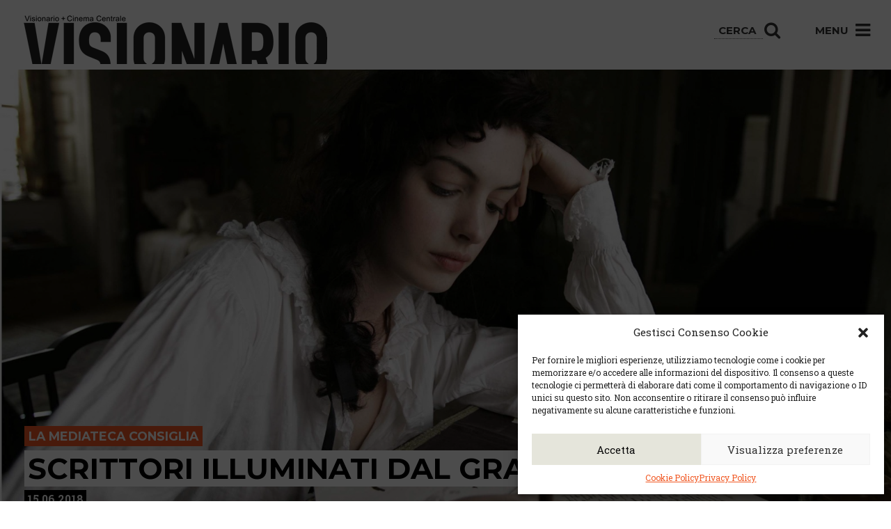

--- FILE ---
content_type: text/html; charset=UTF-8
request_url: https://visionario.movie/scrittori-illuminati-dal-grande-schermo/
body_size: 12657
content:

<!doctype html>
<html class="no-js" lang="it-IT">
  <head>
  <meta charset="utf-8">
  <meta http-equiv="x-ua-compatible" content="ie=edge">
  <meta name="facebook-domain-verification" content="141f46q603yxw6m3mb8nummfd5e7mr" />
  <meta name="viewport" content="width=device-width, user-scalable=no, initial-scale=1.0, minimum-scale=1.0, maximum-scale=1.0">
  <meta name="format-detection" content="telephone=no">
  <!-- visit http://realfavicongenerator.net to know how add favicons -->
    <!-- visit http://realfavicongenerator.net to know how add favicons -->
  <link rel="apple-touch-icon" sizes="180x180" href="https://visionario.movie/wp-content/static/apple-touch-icon.png">
  <link rel="icon" type="image/png" sizes="32x32" href="https://visionario.movie/wp-content/static/favicon-32x32.png">
  <link rel="icon" type="image/png" sizes="16x16" href="https://visionario.movie/wp-content/static/favicon-16x16.png">
  <link rel="manifest" href="https://visionario.movie/wp-content/static/site.webmanifest">
  <link rel="mask-icon" href="https://visionario.movie/wp-content/static/safari-pinned-tab.svg" color="#767e8f">
  <meta name="msapplication-TileColor" content="#767e8f">
  <meta name="theme-color" content="#767e8f">
  <link rel="stylesheet" href="//code.jquery.com/ui/1.11.4/themes/smoothness/jquery-ui.css">
  <!-- Global site tag (gtag.js) - Google Ads: 990795888 -->
  <script async src="https://www.googletagmanager.com/gtag/js?id=AW-990795888"></script>
  <script>
    window.dataLayer = window.dataLayer || [];
    function gtag(){
      dataLayer.push(arguments);
    }
    gtag('js', new Date());
    gtag('config', 'AW-990795888');
  </script>
  <meta name='robots' content='index, follow, max-image-preview:large, max-snippet:-1, max-video-preview:-1' />
	<style>img:is([sizes="auto" i], [sizes^="auto," i]) { contain-intrinsic-size: 3000px 1500px }</style>
	
	<!-- This site is optimized with the Yoast SEO plugin v24.3 - https://yoast.com/wordpress/plugins/seo/ -->
	<title>SCRITTORI ILLUMINATI DAL GRANDE SCHERMO - Visionario</title>
	<link rel="canonical" href="https://visionario.movie/scrittori-illuminati-dal-grande-schermo/" />
	<meta property="og:locale" content="it_IT" />
	<meta property="og:type" content="article" />
	<meta property="og:title" content="SCRITTORI ILLUMINATI DAL GRANDE SCHERMO - Visionario" />
	<meta property="og:description" content="Le vite di molti scrittori sono state raccontate da loro colleghi o da registi coraggiosi. Ci vuole davvero coraggio e grande passione per decidere di mostrare la (talvolta) placida quotidianità o (forse più spesso) la miscela di nevrosi, solitudine, eccessi che hanno segnato romanzieri e poeti e ispirato la loro produzione artistica. Questi racconti non &hellip; Continua" />
	<meta property="og:url" content="https://visionario.movie/scrittori-illuminati-dal-grande-schermo/" />
	<meta property="og:site_name" content="Visionario" />
	<meta property="article:published_time" content="2018-06-15T13:33:10+00:00" />
	<meta property="article:modified_time" content="2018-06-15T13:34:36+00:00" />
	<meta property="og:image" content="https://visionario.movie/wp-content/uploads/2018/06/Jane-Austen_MAIN.jpg" />
	<meta property="og:image:width" content="2048" />
	<meta property="og:image:height" content="1127" />
	<meta property="og:image:type" content="image/jpeg" />
	<meta name="author" content="a b" />
	<meta name="twitter:card" content="summary_large_image" />
	<meta name="twitter:label1" content="Scritto da" />
	<meta name="twitter:data1" content="a b" />
	<meta name="twitter:label2" content="Tempo di lettura stimato" />
	<meta name="twitter:data2" content="1 minuto" />
	<script type="application/ld+json" class="yoast-schema-graph">{"@context":"https://schema.org","@graph":[{"@type":"WebPage","@id":"https://visionario.movie/scrittori-illuminati-dal-grande-schermo/","url":"https://visionario.movie/scrittori-illuminati-dal-grande-schermo/","name":"SCRITTORI ILLUMINATI DAL GRANDE SCHERMO - Visionario","isPartOf":{"@id":"https://visionario.movie/#website"},"primaryImageOfPage":{"@id":"https://visionario.movie/scrittori-illuminati-dal-grande-schermo/#primaryimage"},"image":{"@id":"https://visionario.movie/scrittori-illuminati-dal-grande-schermo/#primaryimage"},"thumbnailUrl":"https://visionario.movie/wp-content/uploads/2018/06/Jane-Austen_MAIN.jpg","datePublished":"2018-06-15T13:33:10+00:00","dateModified":"2018-06-15T13:34:36+00:00","author":{"@id":"https://visionario.movie/#/schema/person/80946013895a47a2cf9e31fe75696020"},"breadcrumb":{"@id":"https://visionario.movie/scrittori-illuminati-dal-grande-schermo/#breadcrumb"},"inLanguage":"it-IT","potentialAction":[{"@type":"ReadAction","target":["https://visionario.movie/scrittori-illuminati-dal-grande-schermo/"]}]},{"@type":"ImageObject","inLanguage":"it-IT","@id":"https://visionario.movie/scrittori-illuminati-dal-grande-schermo/#primaryimage","url":"https://visionario.movie/wp-content/uploads/2018/06/Jane-Austen_MAIN.jpg","contentUrl":"https://visionario.movie/wp-content/uploads/2018/06/Jane-Austen_MAIN.jpg","width":2048,"height":1127},{"@type":"BreadcrumbList","@id":"https://visionario.movie/scrittori-illuminati-dal-grande-schermo/#breadcrumb","itemListElement":[{"@type":"ListItem","position":1,"name":"Home","item":"https://visionario.movie/"},{"@type":"ListItem","position":2,"name":"SCRITTORI ILLUMINATI DAL GRANDE SCHERMO"}]},{"@type":"WebSite","@id":"https://visionario.movie/#website","url":"https://visionario.movie/","name":"Visionario","description":"","potentialAction":[{"@type":"SearchAction","target":{"@type":"EntryPoint","urlTemplate":"https://visionario.movie/?s={search_term_string}"},"query-input":{"@type":"PropertyValueSpecification","valueRequired":true,"valueName":"search_term_string"}}],"inLanguage":"it-IT"},{"@type":"Person","@id":"https://visionario.movie/#/schema/person/80946013895a47a2cf9e31fe75696020","name":"a b","image":{"@type":"ImageObject","inLanguage":"it-IT","@id":"https://visionario.movie/#/schema/person/image/","url":"https://secure.gravatar.com/avatar/066faf1943321e4313c18ea6d9aa8722?s=96&d=mm&r=g","contentUrl":"https://secure.gravatar.com/avatar/066faf1943321e4313c18ea6d9aa8722?s=96&d=mm&r=g","caption":"a b"},"url":"https://visionario.movie/author/visiotest/"}]}</script>
	<!-- / Yoast SEO plugin. -->


<script type="text/javascript">
/* <![CDATA[ */
window._wpemojiSettings = {"baseUrl":"https:\/\/s.w.org\/images\/core\/emoji\/15.0.3\/72x72\/","ext":".png","svgUrl":"https:\/\/s.w.org\/images\/core\/emoji\/15.0.3\/svg\/","svgExt":".svg","source":{"concatemoji":"https:\/\/visionario.movie\/wp-includes\/js\/wp-emoji-release.min.js?ver=0804dea1ed37b4df148058cf03d2d629"}};
/*! This file is auto-generated */
!function(i,n){var o,s,e;function c(e){try{var t={supportTests:e,timestamp:(new Date).valueOf()};sessionStorage.setItem(o,JSON.stringify(t))}catch(e){}}function p(e,t,n){e.clearRect(0,0,e.canvas.width,e.canvas.height),e.fillText(t,0,0);var t=new Uint32Array(e.getImageData(0,0,e.canvas.width,e.canvas.height).data),r=(e.clearRect(0,0,e.canvas.width,e.canvas.height),e.fillText(n,0,0),new Uint32Array(e.getImageData(0,0,e.canvas.width,e.canvas.height).data));return t.every(function(e,t){return e===r[t]})}function u(e,t,n){switch(t){case"flag":return n(e,"\ud83c\udff3\ufe0f\u200d\u26a7\ufe0f","\ud83c\udff3\ufe0f\u200b\u26a7\ufe0f")?!1:!n(e,"\ud83c\uddfa\ud83c\uddf3","\ud83c\uddfa\u200b\ud83c\uddf3")&&!n(e,"\ud83c\udff4\udb40\udc67\udb40\udc62\udb40\udc65\udb40\udc6e\udb40\udc67\udb40\udc7f","\ud83c\udff4\u200b\udb40\udc67\u200b\udb40\udc62\u200b\udb40\udc65\u200b\udb40\udc6e\u200b\udb40\udc67\u200b\udb40\udc7f");case"emoji":return!n(e,"\ud83d\udc26\u200d\u2b1b","\ud83d\udc26\u200b\u2b1b")}return!1}function f(e,t,n){var r="undefined"!=typeof WorkerGlobalScope&&self instanceof WorkerGlobalScope?new OffscreenCanvas(300,150):i.createElement("canvas"),a=r.getContext("2d",{willReadFrequently:!0}),o=(a.textBaseline="top",a.font="600 32px Arial",{});return e.forEach(function(e){o[e]=t(a,e,n)}),o}function t(e){var t=i.createElement("script");t.src=e,t.defer=!0,i.head.appendChild(t)}"undefined"!=typeof Promise&&(o="wpEmojiSettingsSupports",s=["flag","emoji"],n.supports={everything:!0,everythingExceptFlag:!0},e=new Promise(function(e){i.addEventListener("DOMContentLoaded",e,{once:!0})}),new Promise(function(t){var n=function(){try{var e=JSON.parse(sessionStorage.getItem(o));if("object"==typeof e&&"number"==typeof e.timestamp&&(new Date).valueOf()<e.timestamp+604800&&"object"==typeof e.supportTests)return e.supportTests}catch(e){}return null}();if(!n){if("undefined"!=typeof Worker&&"undefined"!=typeof OffscreenCanvas&&"undefined"!=typeof URL&&URL.createObjectURL&&"undefined"!=typeof Blob)try{var e="postMessage("+f.toString()+"("+[JSON.stringify(s),u.toString(),p.toString()].join(",")+"));",r=new Blob([e],{type:"text/javascript"}),a=new Worker(URL.createObjectURL(r),{name:"wpTestEmojiSupports"});return void(a.onmessage=function(e){c(n=e.data),a.terminate(),t(n)})}catch(e){}c(n=f(s,u,p))}t(n)}).then(function(e){for(var t in e)n.supports[t]=e[t],n.supports.everything=n.supports.everything&&n.supports[t],"flag"!==t&&(n.supports.everythingExceptFlag=n.supports.everythingExceptFlag&&n.supports[t]);n.supports.everythingExceptFlag=n.supports.everythingExceptFlag&&!n.supports.flag,n.DOMReady=!1,n.readyCallback=function(){n.DOMReady=!0}}).then(function(){return e}).then(function(){var e;n.supports.everything||(n.readyCallback(),(e=n.source||{}).concatemoji?t(e.concatemoji):e.wpemoji&&e.twemoji&&(t(e.twemoji),t(e.wpemoji)))}))}((window,document),window._wpemojiSettings);
/* ]]> */
</script>
<style id='wp-emoji-styles-inline-css' type='text/css'>

	img.wp-smiley, img.emoji {
		display: inline !important;
		border: none !important;
		box-shadow: none !important;
		height: 1em !important;
		width: 1em !important;
		margin: 0 0.07em !important;
		vertical-align: -0.1em !important;
		background: none !important;
		padding: 0 !important;
	}
</style>
<link rel='stylesheet' id='wp-block-library-css' href='https://visionario.movie/wp-includes/css/dist/block-library/style.min.css?ver=0804dea1ed37b4df148058cf03d2d629' type='text/css' media='all' />
<style id='classic-theme-styles-inline-css' type='text/css'>
/*! This file is auto-generated */
.wp-block-button__link{color:#fff;background-color:#32373c;border-radius:9999px;box-shadow:none;text-decoration:none;padding:calc(.667em + 2px) calc(1.333em + 2px);font-size:1.125em}.wp-block-file__button{background:#32373c;color:#fff;text-decoration:none}
</style>
<style id='global-styles-inline-css' type='text/css'>
:root{--wp--preset--aspect-ratio--square: 1;--wp--preset--aspect-ratio--4-3: 4/3;--wp--preset--aspect-ratio--3-4: 3/4;--wp--preset--aspect-ratio--3-2: 3/2;--wp--preset--aspect-ratio--2-3: 2/3;--wp--preset--aspect-ratio--16-9: 16/9;--wp--preset--aspect-ratio--9-16: 9/16;--wp--preset--color--black: #000000;--wp--preset--color--cyan-bluish-gray: #abb8c3;--wp--preset--color--white: #ffffff;--wp--preset--color--pale-pink: #f78da7;--wp--preset--color--vivid-red: #cf2e2e;--wp--preset--color--luminous-vivid-orange: #ff6900;--wp--preset--color--luminous-vivid-amber: #fcb900;--wp--preset--color--light-green-cyan: #7bdcb5;--wp--preset--color--vivid-green-cyan: #00d084;--wp--preset--color--pale-cyan-blue: #8ed1fc;--wp--preset--color--vivid-cyan-blue: #0693e3;--wp--preset--color--vivid-purple: #9b51e0;--wp--preset--gradient--vivid-cyan-blue-to-vivid-purple: linear-gradient(135deg,rgba(6,147,227,1) 0%,rgb(155,81,224) 100%);--wp--preset--gradient--light-green-cyan-to-vivid-green-cyan: linear-gradient(135deg,rgb(122,220,180) 0%,rgb(0,208,130) 100%);--wp--preset--gradient--luminous-vivid-amber-to-luminous-vivid-orange: linear-gradient(135deg,rgba(252,185,0,1) 0%,rgba(255,105,0,1) 100%);--wp--preset--gradient--luminous-vivid-orange-to-vivid-red: linear-gradient(135deg,rgba(255,105,0,1) 0%,rgb(207,46,46) 100%);--wp--preset--gradient--very-light-gray-to-cyan-bluish-gray: linear-gradient(135deg,rgb(238,238,238) 0%,rgb(169,184,195) 100%);--wp--preset--gradient--cool-to-warm-spectrum: linear-gradient(135deg,rgb(74,234,220) 0%,rgb(151,120,209) 20%,rgb(207,42,186) 40%,rgb(238,44,130) 60%,rgb(251,105,98) 80%,rgb(254,248,76) 100%);--wp--preset--gradient--blush-light-purple: linear-gradient(135deg,rgb(255,206,236) 0%,rgb(152,150,240) 100%);--wp--preset--gradient--blush-bordeaux: linear-gradient(135deg,rgb(254,205,165) 0%,rgb(254,45,45) 50%,rgb(107,0,62) 100%);--wp--preset--gradient--luminous-dusk: linear-gradient(135deg,rgb(255,203,112) 0%,rgb(199,81,192) 50%,rgb(65,88,208) 100%);--wp--preset--gradient--pale-ocean: linear-gradient(135deg,rgb(255,245,203) 0%,rgb(182,227,212) 50%,rgb(51,167,181) 100%);--wp--preset--gradient--electric-grass: linear-gradient(135deg,rgb(202,248,128) 0%,rgb(113,206,126) 100%);--wp--preset--gradient--midnight: linear-gradient(135deg,rgb(2,3,129) 0%,rgb(40,116,252) 100%);--wp--preset--font-size--small: 13px;--wp--preset--font-size--medium: 20px;--wp--preset--font-size--large: 36px;--wp--preset--font-size--x-large: 42px;--wp--preset--spacing--20: 0.44rem;--wp--preset--spacing--30: 0.67rem;--wp--preset--spacing--40: 1rem;--wp--preset--spacing--50: 1.5rem;--wp--preset--spacing--60: 2.25rem;--wp--preset--spacing--70: 3.38rem;--wp--preset--spacing--80: 5.06rem;--wp--preset--shadow--natural: 6px 6px 9px rgba(0, 0, 0, 0.2);--wp--preset--shadow--deep: 12px 12px 50px rgba(0, 0, 0, 0.4);--wp--preset--shadow--sharp: 6px 6px 0px rgba(0, 0, 0, 0.2);--wp--preset--shadow--outlined: 6px 6px 0px -3px rgba(255, 255, 255, 1), 6px 6px rgba(0, 0, 0, 1);--wp--preset--shadow--crisp: 6px 6px 0px rgba(0, 0, 0, 1);}:where(.is-layout-flex){gap: 0.5em;}:where(.is-layout-grid){gap: 0.5em;}body .is-layout-flex{display: flex;}.is-layout-flex{flex-wrap: wrap;align-items: center;}.is-layout-flex > :is(*, div){margin: 0;}body .is-layout-grid{display: grid;}.is-layout-grid > :is(*, div){margin: 0;}:where(.wp-block-columns.is-layout-flex){gap: 2em;}:where(.wp-block-columns.is-layout-grid){gap: 2em;}:where(.wp-block-post-template.is-layout-flex){gap: 1.25em;}:where(.wp-block-post-template.is-layout-grid){gap: 1.25em;}.has-black-color{color: var(--wp--preset--color--black) !important;}.has-cyan-bluish-gray-color{color: var(--wp--preset--color--cyan-bluish-gray) !important;}.has-white-color{color: var(--wp--preset--color--white) !important;}.has-pale-pink-color{color: var(--wp--preset--color--pale-pink) !important;}.has-vivid-red-color{color: var(--wp--preset--color--vivid-red) !important;}.has-luminous-vivid-orange-color{color: var(--wp--preset--color--luminous-vivid-orange) !important;}.has-luminous-vivid-amber-color{color: var(--wp--preset--color--luminous-vivid-amber) !important;}.has-light-green-cyan-color{color: var(--wp--preset--color--light-green-cyan) !important;}.has-vivid-green-cyan-color{color: var(--wp--preset--color--vivid-green-cyan) !important;}.has-pale-cyan-blue-color{color: var(--wp--preset--color--pale-cyan-blue) !important;}.has-vivid-cyan-blue-color{color: var(--wp--preset--color--vivid-cyan-blue) !important;}.has-vivid-purple-color{color: var(--wp--preset--color--vivid-purple) !important;}.has-black-background-color{background-color: var(--wp--preset--color--black) !important;}.has-cyan-bluish-gray-background-color{background-color: var(--wp--preset--color--cyan-bluish-gray) !important;}.has-white-background-color{background-color: var(--wp--preset--color--white) !important;}.has-pale-pink-background-color{background-color: var(--wp--preset--color--pale-pink) !important;}.has-vivid-red-background-color{background-color: var(--wp--preset--color--vivid-red) !important;}.has-luminous-vivid-orange-background-color{background-color: var(--wp--preset--color--luminous-vivid-orange) !important;}.has-luminous-vivid-amber-background-color{background-color: var(--wp--preset--color--luminous-vivid-amber) !important;}.has-light-green-cyan-background-color{background-color: var(--wp--preset--color--light-green-cyan) !important;}.has-vivid-green-cyan-background-color{background-color: var(--wp--preset--color--vivid-green-cyan) !important;}.has-pale-cyan-blue-background-color{background-color: var(--wp--preset--color--pale-cyan-blue) !important;}.has-vivid-cyan-blue-background-color{background-color: var(--wp--preset--color--vivid-cyan-blue) !important;}.has-vivid-purple-background-color{background-color: var(--wp--preset--color--vivid-purple) !important;}.has-black-border-color{border-color: var(--wp--preset--color--black) !important;}.has-cyan-bluish-gray-border-color{border-color: var(--wp--preset--color--cyan-bluish-gray) !important;}.has-white-border-color{border-color: var(--wp--preset--color--white) !important;}.has-pale-pink-border-color{border-color: var(--wp--preset--color--pale-pink) !important;}.has-vivid-red-border-color{border-color: var(--wp--preset--color--vivid-red) !important;}.has-luminous-vivid-orange-border-color{border-color: var(--wp--preset--color--luminous-vivid-orange) !important;}.has-luminous-vivid-amber-border-color{border-color: var(--wp--preset--color--luminous-vivid-amber) !important;}.has-light-green-cyan-border-color{border-color: var(--wp--preset--color--light-green-cyan) !important;}.has-vivid-green-cyan-border-color{border-color: var(--wp--preset--color--vivid-green-cyan) !important;}.has-pale-cyan-blue-border-color{border-color: var(--wp--preset--color--pale-cyan-blue) !important;}.has-vivid-cyan-blue-border-color{border-color: var(--wp--preset--color--vivid-cyan-blue) !important;}.has-vivid-purple-border-color{border-color: var(--wp--preset--color--vivid-purple) !important;}.has-vivid-cyan-blue-to-vivid-purple-gradient-background{background: var(--wp--preset--gradient--vivid-cyan-blue-to-vivid-purple) !important;}.has-light-green-cyan-to-vivid-green-cyan-gradient-background{background: var(--wp--preset--gradient--light-green-cyan-to-vivid-green-cyan) !important;}.has-luminous-vivid-amber-to-luminous-vivid-orange-gradient-background{background: var(--wp--preset--gradient--luminous-vivid-amber-to-luminous-vivid-orange) !important;}.has-luminous-vivid-orange-to-vivid-red-gradient-background{background: var(--wp--preset--gradient--luminous-vivid-orange-to-vivid-red) !important;}.has-very-light-gray-to-cyan-bluish-gray-gradient-background{background: var(--wp--preset--gradient--very-light-gray-to-cyan-bluish-gray) !important;}.has-cool-to-warm-spectrum-gradient-background{background: var(--wp--preset--gradient--cool-to-warm-spectrum) !important;}.has-blush-light-purple-gradient-background{background: var(--wp--preset--gradient--blush-light-purple) !important;}.has-blush-bordeaux-gradient-background{background: var(--wp--preset--gradient--blush-bordeaux) !important;}.has-luminous-dusk-gradient-background{background: var(--wp--preset--gradient--luminous-dusk) !important;}.has-pale-ocean-gradient-background{background: var(--wp--preset--gradient--pale-ocean) !important;}.has-electric-grass-gradient-background{background: var(--wp--preset--gradient--electric-grass) !important;}.has-midnight-gradient-background{background: var(--wp--preset--gradient--midnight) !important;}.has-small-font-size{font-size: var(--wp--preset--font-size--small) !important;}.has-medium-font-size{font-size: var(--wp--preset--font-size--medium) !important;}.has-large-font-size{font-size: var(--wp--preset--font-size--large) !important;}.has-x-large-font-size{font-size: var(--wp--preset--font-size--x-large) !important;}
:where(.wp-block-post-template.is-layout-flex){gap: 1.25em;}:where(.wp-block-post-template.is-layout-grid){gap: 1.25em;}
:where(.wp-block-columns.is-layout-flex){gap: 2em;}:where(.wp-block-columns.is-layout-grid){gap: 2em;}
:root :where(.wp-block-pullquote){font-size: 1.5em;line-height: 1.6;}
</style>
<link rel='stylesheet' id='contact-form-7-css' href='https://visionario.movie/wp-content/plugins/contact-form-7/includes/css/styles.css?ver=6.0.3' type='text/css' media='all' />
<link rel='stylesheet' id='roots-share-buttons-css' href='https://visionario.movie/wp-content/plugins/roots-share-buttons/assets/styles/share-buttons.css?ver=0804dea1ed37b4df148058cf03d2d629' type='text/css' media='all' />
<link rel='stylesheet' id='cmplz-general-css' href='https://visionario.movie/wp-content/plugins/complianz-gdpr-premium/assets/css/cookieblocker.min.css?ver=1738149808' type='text/css' media='all' />
<link rel='stylesheet' id='shaba_css-css' href='https://visionario.movie/wp-content/themes/sage/dist/styles/main-e84a8fca93.css' type='text/css' media='all' />
<link rel='stylesheet' id='visionario_css-css' href='https://visionario.movie/wp-content/themes/sage/dist/styles/new-css-layer.css' type='text/css' media='all' />
<script type="text/javascript" src="https://visionario.movie/wp-includes/js/jquery/jquery.min.js?ver=3.7.1" id="jquery-core-js"></script>
<script type="text/javascript" src="https://visionario.movie/wp-includes/js/jquery/jquery-migrate.min.js?ver=3.4.1" id="jquery-migrate-js"></script>
<link rel="https://api.w.org/" href="https://visionario.movie/wp-json/" /><link rel="alternate" title="JSON" type="application/json" href="https://visionario.movie/wp-json/wp/v2/posts/9967" /><link rel="EditURI" type="application/rsd+xml" title="RSD" href="https://visionario.movie/xmlrpc.php?rsd" />
<link rel="alternate" title="oEmbed (JSON)" type="application/json+oembed" href="https://visionario.movie/wp-json/oembed/1.0/embed?url=https%3A%2F%2Fvisionario.movie%2Fscrittori-illuminati-dal-grande-schermo%2F" />
<link rel="alternate" title="oEmbed (XML)" type="text/xml+oembed" href="https://visionario.movie/wp-json/oembed/1.0/embed?url=https%3A%2F%2Fvisionario.movie%2Fscrittori-illuminati-dal-grande-schermo%2F&#038;format=xml" />

<!-- This site is using AdRotate v5.13.6.1 to display their advertisements - https://ajdg.solutions/ -->
<!-- AdRotate CSS -->
<style type="text/css" media="screen">
	.g { margin:0px; padding:0px; overflow:hidden; line-height:1; zoom:1; }
	.g img { height:auto; }
	.g-col { position:relative; float:left; }
	.g-col:first-child { margin-left: 0; }
	.g-col:last-child { margin-right: 0; }
	@media only screen and (max-width: 480px) {
		.g-col, .g-dyn, .g-single { width:100%; margin-left:0; margin-right:0; }
	}
</style>
<!-- /AdRotate CSS -->

			<style>.cmplz-hidden {
					display: none !important;
				}</style></head>
  <body data-rsssl=1 data-cmplz=1 class="post-template-default single single-post postid-9967 single-format-standard scrittori-illuminati-dal-grande-schermo">
    <!--[if lt IE 9]>
      <div class="alert alert-warning">
        Stai usando un browser <strong>obsoleto</strong>. Per favore <a href="http://browsehappy.com/">aggiorna il tuo browser</a> per migliorare la navigazione.      </div>
    <![endif]-->
    <header class="banner" role="banner">
  <div class="container-fluid" id="container-menu">
    <div class="row">
      <div class="col-md-12">
        <div id="menu" class="pull-right">
          <ul>
            <li class="hidden-xs hidden-is" id="menu-search">
              <form role="search" method="get" action="https://visionario.movie/">
                <input type="search" placeholder="Cerca" name="s" class="" value="">
                <button type="submit"><i class="fa fa-search"></i></button>
              </form>
            </li>
            <li id="menu-open">Menu <i class="fa fa-bars"></i></li>
          </ul>
        </div>
        <div id="logo" class="pull-left">
          <a class="navbar-brand" href="https://visionario.movie/">
            <img src="https://visionario.movie/wp-content/themes/sage/dist/images/logo.png" alt="Visionario" title="Visionario">
          </a>
        </div>
      </div>
    </div>
    <div class="row" id="dropdown-menu">
      <div class="col-md-12" id="corrente">
        SCRITTORI ILLUMINATI DAL GRANDE SCHERMO      </div>
      <div class="col-is-6 col-md-3">

        <div class="cerca-mobile visible-xs visible-is">
          <div class="titoloMenu">CERCA</div>
          <form role="search" method="get" action="https://visionario.movie/">
            <input type="search" placeholder="Cerca" name="s" class="" value="">
            <button type="submit"><i class="fa fa-search"></i></button>
          </form>
          <br><br>
        </div>

        <div class="titoloMenu">VISIONARIO + CENTRALE</div>
        <ul class="sub-menu" id="spaziato">
          <!-- <li><a href="#" class="hidden-xs">Programmazione</a></li> -->
          

          <li><a href="/calendario-settimanale">Calendario</a></li>
          <li><a href="https://visionario.movie/wp-content/uploads/2026/01/dal-22-al-28-gennaio.pdf" class="hidden-xs" target="_blank">Programmazione in PDF</a></li>          <li><a href="/dove-siamo">Dove siamo</a></li>
          <li><a href="/prezzi">Prezzi</a></li>
          <li><a href="/convenzioni">Convenzioni</a></li>
          <li><a href="/le-sale">Le sale</a></li>
          <li><a href="/noleggio-spazi">Noleggio spazi</a></li>
          <li><a href="/bistro">Bistrò</a></li>
          <li><a href="/bu-chetto/">Bu.chetto</a></li>
        </ul>
        <!-- <div class="titoloMenu hidden-xs">Biglietti</div>
        <ul class="sub-menu hidden-xs">
          <li><a href="#">Compra online</a></li>
          <li><a href="#">Prenota via sms (tesserati)</a></li>
        </ul>
        <div class="infoMenu hidden-xs">
          Orario Biglietteria<br>
          mezz'ora prima dell'inizio<br>
          del primo film del giorno.
        </div> -->

        <div class="infoline hidden-xs hidden-is">
          Infoline Programmazione
          <div class="numero">
            0432 227798
          </div>
        </div>

      </div>
      <div class="col-is-6 col-md-3">
        <div class="titoloMenu">LA MEDIATECA</div>
        <ul class="sub-menu">
          <li><a href="/mediateca">Info e servizi</a></li>
          <li><a href="/news-ed-eventi">News ed eventi</a></li>
          <li><a href="/category/mediateca/progetti-scuole">Scuole e formazione</a></li>
          <li><a href="/category/mediateca/mostre">Mostre</a></li>
        </ul>
      </div>
      <div class="col-is-6 col-md-3">
        <div class="titoloMenu">PROGETTI COLLEGATI</div>
        <ul class="sub-menu">
          <li><a href="https://www.fareastfilm.com/" target="_blank">Far East Film Festival</a></li>
          <li><a href="http://placereani.blogspot.it/" target="_blank">Blog di Placereani</a></li>
          <li><a href="http://www.tuckerfilm.com/" target="_blank">Tucker Film</a></li>
        </ul>
      </div>
      <div class="col-is-6 col-md-3">

        <div class="hidden-xs hidden-is">
          <div class="titoloMenu">CONTATTI</div>
          <div class="contatto">
            <div class="titoloLuogo">
              Visionario
            </div>
            <div class="indirizzoLuogo">
              via Asquini 33 | 33100 Udine <br />
              tel. 0432 204933
            </div>
          </div>
          <div class="contatto">
            <div class="titoloLuogo">
              Cinema Centrale
            </div>
            <div class="indirizzoLuogo">
              via Poscolle 8 | 33100 Udine <br />
              tel. 0432 504240
            </div>
          </div>
          <div class="contatto">
            <div class="titoloLuogo">
              Centro Espressioni <br />Cinematografiche
            </div>
            <div class="indirizzoLuogo">
              via Villalta, 24 | 33100 Udine <br />
              tel. 0432 299545<br />
              <a href="mailto:cec@cecudine.org">cec@cecudine.org</a>
            </div>
          </div>
        </div>

        <br>

        <!--<div class="infoline visible-xs visible-is">-->

        <div class="socialMenu">
          <ul id="socialBarMenu">
            <li><a href="https://www.facebook.com/VisionarioUdine?fref=ts" target="_blank"><i class="fa fa-facebook"></i></a></li>
            <li><a href="https://twitter.com/cecudine?lang=it" target="_blank"><i class="fa fa-twitter"></i></a></li>
            <li><a href="https://www.youtube.com/user/visionariotube" target="_blank"><i class="fa fa-youtube"></i></a></li>
            <li><a href="/rss/" target="_blank"><i class="fa fa-rss"></i></a></li>
          </ul>
        </div>

        <div class="newsletterMenu">
          <a href="http://eepurl.com/dvKzMT" target="_blank"><h4 id="iscrivitiNewsletterMenu">Iscriviti alla newsletter</h4></a>
        </div>
      </div>
      <div class="col-md-12">

      </div>
    </div>
  </div>
</header>
    <div class="wrap container-fluid" role="document">
      <div class="content row">
        <main class="main" role="main">
            <div class="row">
    <article class="post-9967 post type-post status-publish format-standard has-post-thumbnail hentry category-mediateca category-news">
      <header>
                <div class="filmHeader" style="background-image:url('https://visionario.movie/wp-content/uploads/2018/06/Jane-Austen_MAIN.jpg');">
          <div class="infos">
                          <div class="primaVisione">LA MEDIATECA CONSIGLIA</div>
                        <div class="titleWrap">
              <h1 class="entry-title">
                <span>SCRITTORI ILLUMINATI DAL GRANDE SCHERMO</span>              </h1>
            </div>
            <div class="inizio">
                              15.06.2018                          </div>
          </div>
        </div>
      </header>
      <div class="entry-content">
        <div class="col-sm-8 col-xs-12">
          <div class="plot">
            <p>Le vite di molti scrittori sono state raccontate da loro colleghi o da registi coraggiosi. Ci vuole davvero coraggio e grande passione per decidere di mostrare la (talvolta) placida quotidianità o (forse più spesso) la miscela di nevrosi, solitudine, eccessi che hanno segnato romanzieri e poeti e ispirato la loro produzione artistica. Questi racconti non sono sempre all&#8217;altezza dell&#8217;immagine idealizzata che, da lettori, ci siamo costruiti ma ne subiamo comunque il fascino. Emily Dickinson ci aspetta al cinema mentre in Mediateca trovate Austen, Shakespeare, Leopardi, Foster Wallace&#8230;</p>
<p><em>La mia Africa</em> (8629)<br />
<em>Miss Potter</em> (10638)<br />
<em>Pasolini</em> (10434)<br />
<em>The End of the Tour : un viaggio con David Foster Wallace</em> (11515)<br />
<em>84 Charing Cross Road</em> (5487)<br />
<em>Becoming Jane</em> (9852)<br />
<em>Hannah Arendt</em> (9733)<br />
<em>Correndo con le forbici in mano</em> (9243)<br />
<em>Truman Capote : a sangue freddo</em> (8508)<br />
<em>The invisible woman</em> (10531)<br />
<em>Shakespeare in love</em> (6772)<br />
<em>Il giovane favoloso</em> (9865)<br />
<em>Julie &amp; Julia</em> (9107)<br />
<em>The Rum Diary</em> (8533)</p>
          </div>
        </div>
        <div class="col-sm-4 sidebar">
          <div class="ratings hidden-xs hidden-is">
            <div class="poster">
                          </div>
          </div>
        </div>
      </div>
    </article>
  </div>
  <footer>
      </footer>
          </main><!-- /.main -->
              </div><!-- /.content -->
    </div><!-- /.wrap -->
    <footer class="content-info" role="contentinfo">
  <div class="container-fluid">
    <div class="row" id="footer">
      <div class="col-is-6 col-md-3">
        <div class="cerca-mobile visible-xs visible-is">
          <div class="titoloMenu">CERCA</div>
          <form role="search" method="get" action="https://visionario.movie/">
            <input type="search" placeholder="Cerca" name="s" class="" value="">
            <button type="submit"><i class="fa fa-search"></i></button>
          </form>
          <br><br>
        </div>

        <div class="hidden-xs hidden-is">
          <div class="titoloMenu">CONTATTI</div>
          <div class="contatto">
            <div class="titoloLuogo">
              Visionario
            </div>
            <div class="indirizzoLuogo">
              via Asquini 33 | 33100 Udine <br />
              tel. 0432 204933
            </div>
          </div>
          <div class="contatto">
            <div class="titoloLuogo">
              Cinema Centrale
            </div>
            <div class="indirizzoLuogo">
              via Poscolle 8 | 33100 Udine <br />
              tel. 0432 504240
            </div>
          </div>
          <div class="contatto">
            <div class="titoloLuogo">
              Centro Espressioni <br />Cinematografiche
            </div>
            <div class="indirizzoLuogo">
              via Villalta, 24 | 33100 Udine <br />
              tel. 0432 299545 <br />
              <a href="mailto:cec@cecudine.org">cec@cecudine.org</a>
            </div>
          </div>
        </div>
      </div>
      <div class="col-is-6 col-md-3">
        <div class="titoloMenu">VISIONARIO + CENTRALE</div>
        <ul class="sub-menu" id="spaziato">
          <li><a href="/calendario-settimanale">Calendario</a></li>
          <li><a href="https://visionario.movie/wp-content/uploads/2026/01/dal-22-al-28-gennaio.pdf" class="hidden-xs" target="_blank">Programmazione in PDF</a></li>            <li><a href="/dove-siamo">Dove siamo</a></li>
            <li><a href="/prezzi">Prezzi</a></li>
            <li><a href="/convenzioni">Convenzioni</a></li>
            <li><a href="/le-sale">Le sale</a></li>
            <li><a href="/noleggio-spazi">Noleggio spazi</a></li>
            <li><a href="/bistro">Bistrò</a></li>
            <li><a href="/bu-chetto/">Bu.chetto</a></li>
        </ul>
      </div>
      <div class="col-is-6 col-md-3">
        <div class="titoloMenu">LA MEDIATECA</div>
        <ul class="sub-menu">
          <li><a href="/mediateca">Info e servizi</a></li>
          <li><a href="/news-ed-eventi">News ed eventi</a></li>
          <li><a href="/category/mediateca/progetti-scuole">Scuole e formazione</a></li>
          <li><a href="/category/mediateca/mostre">Mostre</a></li>
        </ul>
        <div class="separator"></div>
        <div class="titoloMenu">PROGETTI COLLEGATI</div>
        <ul class="sub-menu">
          <li><a href="https://www.fareastfilm.com/" target="_blank">Far East Film Festival</a></li>
          <li><a href="http://placereani.blogspot.it/" target="_blank">Blog di Placereani</a></li>
          <li><a href="http://www.tuckerfilm.com/" target="_blank">Tucker Film</a></li>
        </ul>
      </div>
      <div class="col-is-6 col-md-3">
        <div class="infoline">
          <div class="testoInfoline">Infoline Programmazione</div>
          <div class="numero">
            0432 227798
          </div>
        </div>
        <div class="separator"></div>
        <div class="socialMenu">
          <ul id="socialBarMenu">
            <li><a href="https://www.facebook.com/VisionarioUdine?fref=ts" target="_blank"><i class="fa fa-facebook"></i></a></li>
            <li><a href="https://twitter.com/cecudine?lang=it" target="_blank"><i class="fa fa-twitter"></i></a></li>
            <li><a href="https://www.youtube.com/user/visionariotube" target="_blank"><i class="fa fa-youtube"></i></a></li>
            <li><a href="/rss/" target="_blank"><i class="fa fa-rss"></i></a></li>
            <li><a href="https://www.instagram.com/cinemavisionario/" target="_blank"><i class="fa fa-instagram"></i></a></li>
          </ul>
        </div>
        <div class="europa-cinemas-logo-wrapper">
          <a href="https://www.europa-cinemas.org/en" target="_blank">
            <img src="https://visionario.movie/wp-content/themes/sage/assets/images/europa-cinemas-logo.svg" alt="" />
          </a>
        </div>
        <div class="regional-moto">
          <a href="https://www.iosonofvg.it/" class="regional-moto__link" target="_blank">
            <img src="https://visionario.movie/wp-content/themes/sage/assets/images/logo_scritta_io_sono_fvg.svg" alt="">
          </a>
        </div>
      </div>
      <div class="col-md-12">

      </div>
      <div class="col-xs-12" id="copyright">
        <hr>
        <div class="col-xs-10 col-xs-offset-1">
          <p>Copyright © 2015 Cec, Tutti i diritti riservati. Nessun contenuto può essere copiato o manipolato. Accedendo al sito approvi la Policy sulla privacy e la Policy sui contenuti.<br>
          Centro espressioni cinematografiche, via Villalta, 24 | 33100 Udine | tel. 0432 299545 | P.Iva 01295290306 | <a href="mailto:cec@cecudine.org">cec@cecudine.org</a><br>
          Visionario, via Asquini 33 | 33100 Udine | tel. 0432 204933 | Cinema Centrale, via Poscolle 8 | tel. 0432 504240 <br>
          <a href="/trasparenza-incarichi-direttivi/" target="_blank">Trasparenza/Incarichi direttivi</a> | <a href="https://visionario.movie/privacy-policy/">Privacy policy</a> | <a href="https://visionario.movie/cookie-policy-ue/">Cookie policy</a><br>
          Web design <a href="mailto:monicafaccio@gmail.com">Monica Faccio</a> | Built by <a href="http://www.ensoul.it" title="Ensoul" target="_blank">Ensoul</a> | Mantained by <a href="http://noiza.com" title="Noiza" target="_blank">Noiza.com</a></p>
        </div>
      </div>
  </div>
</footer>

<!-- Consent Management powered by Complianz | GDPR/CCPA Cookie Consent https://wordpress.org/plugins/complianz-gdpr -->
<div id="cmplz-cookiebanner-container"><div class="cmplz-cookiebanner cmplz-hidden banner-1 bottom-right-view-preferences optin cmplz-bottom-right cmplz-categories-type-view-preferences" aria-modal="true" data-nosnippet="true" role="dialog" aria-live="polite" aria-labelledby="cmplz-header-1-optin" aria-describedby="cmplz-message-1-optin">
	<div class="cmplz-header">
		<div class="cmplz-logo"></div>
		<div class="cmplz-title" id="cmplz-header-1-optin">Gestisci Consenso Cookie</div>
		<div class="cmplz-close" tabindex="0" role="button" aria-label="Chiudere dialogo">
			<svg aria-hidden="true" focusable="false" data-prefix="fas" data-icon="times" class="svg-inline--fa fa-times fa-w-11" role="img" xmlns="http://www.w3.org/2000/svg" viewBox="0 0 352 512"><path fill="currentColor" d="M242.72 256l100.07-100.07c12.28-12.28 12.28-32.19 0-44.48l-22.24-22.24c-12.28-12.28-32.19-12.28-44.48 0L176 189.28 75.93 89.21c-12.28-12.28-32.19-12.28-44.48 0L9.21 111.45c-12.28 12.28-12.28 32.19 0 44.48L109.28 256 9.21 356.07c-12.28 12.28-12.28 32.19 0 44.48l22.24 22.24c12.28 12.28 32.2 12.28 44.48 0L176 322.72l100.07 100.07c12.28 12.28 32.2 12.28 44.48 0l22.24-22.24c12.28-12.28 12.28-32.19 0-44.48L242.72 256z"></path></svg>
		</div>
	</div>

	<div class="cmplz-divider cmplz-divider-header"></div>
	<div class="cmplz-body">
		<div class="cmplz-message" id="cmplz-message-1-optin">Per fornire le migliori esperienze, utilizziamo tecnologie come i cookie per memorizzare e/o accedere alle informazioni del dispositivo. Il consenso a queste tecnologie ci permetterà di elaborare dati come il comportamento di navigazione o ID unici su questo sito. Non acconsentire o ritirare il consenso può influire negativamente su alcune caratteristiche e funzioni.</div>
		<!-- categories start -->
		<div class="cmplz-categories">
			<details class="cmplz-category cmplz-functional" >
				<summary>
						<span class="cmplz-category-header">
							<span class="cmplz-category-title">Funzionale</span>
							<span class='cmplz-always-active'>
								<span class="cmplz-banner-checkbox">
									<input type="checkbox"
										   id="cmplz-functional-optin"
										   data-category="cmplz_functional"
										   class="cmplz-consent-checkbox cmplz-functional"
										   size="40"
										   value="1"/>
									<label class="cmplz-label" for="cmplz-functional-optin" tabindex="0"><span class="screen-reader-text">Funzionale</span></label>
								</span>
								Sempre attivo							</span>
							<span class="cmplz-icon cmplz-open">
								<svg xmlns="http://www.w3.org/2000/svg" viewBox="0 0 448 512"  height="18" ><path d="M224 416c-8.188 0-16.38-3.125-22.62-9.375l-192-192c-12.5-12.5-12.5-32.75 0-45.25s32.75-12.5 45.25 0L224 338.8l169.4-169.4c12.5-12.5 32.75-12.5 45.25 0s12.5 32.75 0 45.25l-192 192C240.4 412.9 232.2 416 224 416z"/></svg>
							</span>
						</span>
				</summary>
				<div class="cmplz-description">
					<span class="cmplz-description-functional">L'archiviazione tecnica o l'accesso sono strettamente necessari al fine legittimo di consentire l'uso di un servizio specifico esplicitamente richiesto dall'abbonato o dall'utente, o al solo scopo di effettuare la trasmissione di una comunicazione su una rete di comunicazione elettronica.</span>
				</div>
			</details>

			<details class="cmplz-category cmplz-preferences" >
				<summary>
						<span class="cmplz-category-header">
							<span class="cmplz-category-title">Preferenze</span>
							<span class="cmplz-banner-checkbox">
								<input type="checkbox"
									   id="cmplz-preferences-optin"
									   data-category="cmplz_preferences"
									   class="cmplz-consent-checkbox cmplz-preferences"
									   size="40"
									   value="1"/>
								<label class="cmplz-label" for="cmplz-preferences-optin" tabindex="0"><span class="screen-reader-text">Preferenze</span></label>
							</span>
							<span class="cmplz-icon cmplz-open">
								<svg xmlns="http://www.w3.org/2000/svg" viewBox="0 0 448 512"  height="18" ><path d="M224 416c-8.188 0-16.38-3.125-22.62-9.375l-192-192c-12.5-12.5-12.5-32.75 0-45.25s32.75-12.5 45.25 0L224 338.8l169.4-169.4c12.5-12.5 32.75-12.5 45.25 0s12.5 32.75 0 45.25l-192 192C240.4 412.9 232.2 416 224 416z"/></svg>
							</span>
						</span>
				</summary>
				<div class="cmplz-description">
					<span class="cmplz-description-preferences">L'archiviazione tecnica o l'accesso sono necessari per lo scopo legittimo di memorizzare le preferenze che non sono richieste dall'abbonato o dall'utente.</span>
				</div>
			</details>

			<details class="cmplz-category cmplz-statistics" >
				<summary>
						<span class="cmplz-category-header">
							<span class="cmplz-category-title">Statistiche</span>
							<span class="cmplz-banner-checkbox">
								<input type="checkbox"
									   id="cmplz-statistics-optin"
									   data-category="cmplz_statistics"
									   class="cmplz-consent-checkbox cmplz-statistics"
									   size="40"
									   value="1"/>
								<label class="cmplz-label" for="cmplz-statistics-optin" tabindex="0"><span class="screen-reader-text">Statistiche</span></label>
							</span>
							<span class="cmplz-icon cmplz-open">
								<svg xmlns="http://www.w3.org/2000/svg" viewBox="0 0 448 512"  height="18" ><path d="M224 416c-8.188 0-16.38-3.125-22.62-9.375l-192-192c-12.5-12.5-12.5-32.75 0-45.25s32.75-12.5 45.25 0L224 338.8l169.4-169.4c12.5-12.5 32.75-12.5 45.25 0s12.5 32.75 0 45.25l-192 192C240.4 412.9 232.2 416 224 416z"/></svg>
							</span>
						</span>
				</summary>
				<div class="cmplz-description">
					<span class="cmplz-description-statistics">L'archiviazione tecnica o l'accesso che viene utilizzato esclusivamente per scopi statistici.</span>
					<span class="cmplz-description-statistics-anonymous">L'archiviazione tecnica o l'accesso che viene utilizzato esclusivamente per scopi statistici anonimi. Senza un mandato di comparizione, una conformità volontaria da parte del vostro Fornitore di Servizi Internet, o ulteriori registrazioni da parte di terzi, le informazioni memorizzate o recuperate per questo scopo da sole non possono di solito essere utilizzate per l'identificazione.</span>
				</div>
			</details>
			<details class="cmplz-category cmplz-marketing" >
				<summary>
						<span class="cmplz-category-header">
							<span class="cmplz-category-title">Marketing</span>
							<span class="cmplz-banner-checkbox">
								<input type="checkbox"
									   id="cmplz-marketing-optin"
									   data-category="cmplz_marketing"
									   class="cmplz-consent-checkbox cmplz-marketing"
									   size="40"
									   value="1"/>
								<label class="cmplz-label" for="cmplz-marketing-optin" tabindex="0"><span class="screen-reader-text">Marketing</span></label>
							</span>
							<span class="cmplz-icon cmplz-open">
								<svg xmlns="http://www.w3.org/2000/svg" viewBox="0 0 448 512"  height="18" ><path d="M224 416c-8.188 0-16.38-3.125-22.62-9.375l-192-192c-12.5-12.5-12.5-32.75 0-45.25s32.75-12.5 45.25 0L224 338.8l169.4-169.4c12.5-12.5 32.75-12.5 45.25 0s12.5 32.75 0 45.25l-192 192C240.4 412.9 232.2 416 224 416z"/></svg>
							</span>
						</span>
				</summary>
				<div class="cmplz-description">
					<span class="cmplz-description-marketing">L'archiviazione tecnica o l'accesso sono necessari per creare profili di utenti per inviare pubblicità, o per tracciare l'utente su un sito web o su diversi siti web per scopi di marketing simili.</span>
				</div>
			</details>
		</div><!-- categories end -->
			</div>

	<div class="cmplz-links cmplz-information">
		<a class="cmplz-link cmplz-manage-options cookie-statement" href="#" data-relative_url="#cmplz-manage-consent-container">Gestisci opzioni</a>
		<a class="cmplz-link cmplz-manage-third-parties cookie-statement" href="#" data-relative_url="#cmplz-cookies-overview">Gestisci servizi</a>
		<a class="cmplz-link cmplz-manage-vendors tcf cookie-statement" href="#" data-relative_url="#cmplz-tcf-wrapper">Gestisci {vendor_count} fornitori</a>
		<a class="cmplz-link cmplz-external cmplz-read-more-purposes tcf" target="_blank" rel="noopener noreferrer nofollow" href="https://cookiedatabase.org/tcf/purposes/">Per saperne di più su questi scopi</a>
			</div>

	<div class="cmplz-divider cmplz-footer"></div>

	<div class="cmplz-buttons">
		<button class="cmplz-btn cmplz-accept">Accetta</button>
		<button class="cmplz-btn cmplz-deny">Nega</button>
		<button class="cmplz-btn cmplz-view-preferences">Visualizza preferenze</button>
		<button class="cmplz-btn cmplz-save-preferences">Salva preferenze</button>
		<a class="cmplz-btn cmplz-manage-options tcf cookie-statement" href="#" data-relative_url="#cmplz-manage-consent-container">Visualizza preferenze</a>
			</div>

	<div class="cmplz-links cmplz-documents">
		<a class="cmplz-link cookie-statement" href="#" data-relative_url="">{title}</a>
		<a class="cmplz-link privacy-statement" href="#" data-relative_url="">{title}</a>
		<a class="cmplz-link impressum" href="#" data-relative_url="">{title}</a>
			</div>

</div>
</div>
					<div id="cmplz-manage-consent" data-nosnippet="true"><button class="cmplz-btn cmplz-hidden cmplz-manage-consent manage-consent-1">Gestisci consenso</button>

</div><script type="text/javascript" id="adrotate-clicker-js-extra">
/* <![CDATA[ */
var click_object = {"ajax_url":"https:\/\/visionario.movie\/wp-admin\/admin-ajax.php"};
/* ]]> */
</script>
<script type="text/javascript" src="https://visionario.movie/wp-content/plugins/adrotate/library/jquery.clicker.js" id="adrotate-clicker-js"></script>
<script type="text/javascript" src="https://visionario.movie/wp-includes/js/dist/hooks.min.js?ver=4d63a3d491d11ffd8ac6" id="wp-hooks-js"></script>
<script type="text/javascript" src="https://visionario.movie/wp-includes/js/dist/i18n.min.js?ver=5e580eb46a90c2b997e6" id="wp-i18n-js"></script>
<script type="text/javascript" id="wp-i18n-js-after">
/* <![CDATA[ */
wp.i18n.setLocaleData( { 'text direction\u0004ltr': [ 'ltr' ] } );
/* ]]> */
</script>
<script type="text/javascript" src="https://visionario.movie/wp-content/plugins/contact-form-7/includes/swv/js/index.js?ver=6.0.3" id="swv-js"></script>
<script type="text/javascript" id="contact-form-7-js-translations">
/* <![CDATA[ */
( function( domain, translations ) {
	var localeData = translations.locale_data[ domain ] || translations.locale_data.messages;
	localeData[""].domain = domain;
	wp.i18n.setLocaleData( localeData, domain );
} )( "contact-form-7", {"translation-revision-date":"2024-11-03 08:32:11+0000","generator":"GlotPress\/4.0.1","domain":"messages","locale_data":{"messages":{"":{"domain":"messages","plural-forms":"nplurals=2; plural=n != 1;","lang":"it"},"This contact form is placed in the wrong place.":["Questo modulo di contatto \u00e8 posizionato nel posto sbagliato."],"Error:":["Errore:"]}},"comment":{"reference":"includes\/js\/index.js"}} );
/* ]]> */
</script>
<script type="text/javascript" id="contact-form-7-js-before">
/* <![CDATA[ */
var wpcf7 = {
    "api": {
        "root": "https:\/\/visionario.movie\/wp-json\/",
        "namespace": "contact-form-7\/v1"
    },
    "cached": 1
};
/* ]]> */
</script>
<script type="text/javascript" src="https://visionario.movie/wp-content/plugins/contact-form-7/includes/js/index.js?ver=6.0.3" id="contact-form-7-js"></script>
<script type="text/javascript" src="https://visionario.movie/wp-content/plugins/page-links-to/dist/new-tab.js?ver=3.3.7" id="page-links-to-js"></script>
<script type="text/javascript" src="https://visionario.movie/wp-content/themes/sage/dist/scripts/modernizr-8895641e34.js" id="modernizr-js"></script>
<script type="text/javascript" src="https://visionario.movie/wp-content/themes/sage/dist/scripts/main-9aec3354f4.js" id="shaba_js-js"></script>
<script type="text/javascript" id="cmplz-cookiebanner-js-extra">
/* <![CDATA[ */
var complianz = {"prefix":"cmplz_","user_banner_id":"1","set_cookies":[],"block_ajax_content":"0","banner_version":"20","version":"7.3.2","store_consent":"1","do_not_track_enabled":"","consenttype":"optin","region":"eu","geoip":"1","dismiss_timeout":"","disable_cookiebanner":"","soft_cookiewall":"1","dismiss_on_scroll":"","cookie_expiry":"365","url":"https:\/\/visionario.movie\/wp-json\/complianz\/v1\/","locale":"lang=it&locale=it_IT","set_cookies_on_root":"0","cookie_domain":"","current_policy_id":"15","cookie_path":"\/","categories":{"statistics":"statistiche","marketing":"marketing"},"tcf_active":"","placeholdertext":"Fai clic per accettare i cookie {category} e abilitare questo contenuto","css_file":"https:\/\/visionario.movie\/wp-content\/uploads\/complianz\/css\/banner-{banner_id}-{type}.css?v=20","page_links":{"eu":{"cookie-statement":{"title":"Cookie Policy ","url":"https:\/\/visionario.movie\/cookie-policy-ue\/"},"privacy-statement":{"title":"Privacy Policy","url":"https:\/\/visionario.movie\/privacy-policy\/"}}},"tm_categories":"1","forceEnableStats":"","preview":"","clean_cookies":"","aria_label":"Fai clic per accettare i cookie {category} e abilitare questo contenuto"};
/* ]]> */
</script>
<script defer type="text/javascript" src="https://visionario.movie/wp-content/plugins/complianz-gdpr-premium/cookiebanner/js/complianz.min.js?ver=1738149803" id="cmplz-cookiebanner-js"></script>
<script type="text/javascript" id="cmplz-cookiebanner-js-after">
/* <![CDATA[ */
	let cmplzBlockedContent = document.querySelector('.cmplz-blocked-content-notice');
	if ( cmplzBlockedContent) {
	        cmplzBlockedContent.addEventListener('click', function(event) {
            event.stopPropagation();
        });
	}
    
/* ]]> */
</script>
<!-- Statistics script Complianz GDPR/CCPA -->
						<script data-category="functional">
							(function(w,d,s,l,i){w[l]=w[l]||[];w[l].push({'gtm.start':
		new Date().getTime(),event:'gtm.js'});var f=d.getElementsByTagName(s)[0],
	j=d.createElement(s),dl=l!='dataLayer'?'&l='+l:'';j.async=true;j.src=
	'https://www.googletagmanager.com/gtm.js?id='+i+dl;f.parentNode.insertBefore(j,f);
})(window,document,'script','dataLayer','GTM-ML4QQMP');
						</script>  </body>
</html>


<!-- Page cached by LiteSpeed Cache 6.5.4 on 2026-01-28 03:14:12 -->

--- FILE ---
content_type: text/css
request_url: https://visionario.movie/wp-content/themes/sage/dist/styles/main-e84a8fca93.css
body_size: 37429
content:
@charset "UTF-8";.owl-carousel{display:none;width:100%;-webkit-tap-highlight-color:transparent;position:relative;z-index:1}.owl-carousel .owl-stage{position:relative;-ms-touch-action:pan-Y;touch-action:manipulation;-moz-backface-visibility:hidden}.owl-carousel .owl-stage:after{content:".";display:block;clear:both;visibility:hidden;line-height:0;height:0}.owl-carousel .owl-stage-outer{position:relative;overflow:hidden;-webkit-transform:translateZ(0)}.owl-carousel .owl-item,.owl-carousel .owl-wrapper{-webkit-backface-visibility:hidden;-moz-backface-visibility:hidden;-ms-backface-visibility:hidden;-webkit-transform:translateZ(0);-moz-transform:translateZ(0);-ms-transform:translateZ(0)}.owl-carousel .owl-item{position:relative;min-height:1px;float:left;-webkit-backface-visibility:hidden;-webkit-tap-highlight-color:transparent;-webkit-touch-callout:none}.owl-carousel .owl-item img{display:block;width:100%}.owl-carousel .owl-dots.disabled,.owl-carousel .owl-nav.disabled{display:none}.owl-carousel .owl-dot,.owl-carousel .owl-nav .owl-next,.owl-carousel .owl-nav .owl-prev{cursor:pointer;-webkit-user-select:none;-moz-user-select:none;-ms-user-select:none;user-select:none}.owl-carousel .owl-nav button.owl-next,.owl-carousel .owl-nav button.owl-prev,.owl-carousel button.owl-dot{background:none;color:inherit;border:none;padding:0!important;font:inherit}.owl-carousel.owl-loaded{display:block}.owl-carousel.owl-loading{opacity:0;display:block}.owl-carousel.owl-hidden{opacity:0}.owl-carousel.owl-refresh .owl-item{visibility:hidden}.owl-carousel.owl-drag .owl-item{-ms-touch-action:pan-y;touch-action:pan-y;-webkit-user-select:none;-moz-user-select:none;-ms-user-select:none;user-select:none}.owl-carousel.owl-grab{cursor:move;cursor:-webkit-grab;cursor:grab}.owl-carousel.owl-rtl{direction:rtl}.owl-carousel.owl-rtl .owl-item{float:right}.no-js .owl-carousel{display:block}.owl-carousel .animated{-webkit-animation-duration:1s;animation-duration:1s;-webkit-animation-fill-mode:both;animation-fill-mode:both}.owl-carousel .owl-animated-in{z-index:0}.owl-carousel .owl-animated-out{z-index:1}.owl-carousel .fadeOut{-webkit-animation-name:fadeOut;animation-name:fadeOut}@-webkit-keyframes fadeOut{0%{opacity:1}to{opacity:0}}@keyframes fadeOut{0%{opacity:1}to{opacity:0}}.owl-height{transition:height .5s ease-in-out}.owl-carousel .owl-item .owl-lazy{opacity:0;transition:opacity .4s ease}.owl-carousel .owl-item .owl-lazy:not([src]),.owl-carousel .owl-item .owl-lazy[src^=""]{max-height:0}.owl-carousel .owl-item img.owl-lazy{-webkit-transform-style:preserve-3d;transform-style:preserve-3d}.owl-carousel .owl-video-wrapper{position:relative;height:100%;background:#000}.owl-carousel .owl-video-play-icon{position:absolute;height:80px;width:80px;left:50%;top:50%;margin-left:-40px;margin-top:-40px;background:url(owl.video.play.png) no-repeat;cursor:pointer;z-index:1;-webkit-backface-visibility:hidden;transition:-webkit-transform .1s ease;transition:transform .1s ease;transition:transform .1s ease,-webkit-transform .1s ease}.owl-carousel .owl-video-play-icon:hover{-webkit-transform:scale(1.3);transform:scale(1.3)}.owl-carousel .owl-video-playing .owl-video-play-icon,.owl-carousel .owl-video-playing .owl-video-tn{display:none}.owl-carousel .owl-video-tn{opacity:0;height:100%;background-position:50%;background-repeat:no-repeat;background-size:contain;transition:opacity .4s ease}.owl-carousel .owl-video-frame{position:relative;z-index:1;height:100%;width:100%}.owl-theme .owl-nav{margin-top:10px;text-align:center;-webkit-tap-highlight-color:transparent}.owl-theme .owl-nav [class*=owl-]{color:#fff;font-size:14px;margin:5px;padding:4px 7px;background:#d6d6d6;display:inline-block;cursor:pointer;border-radius:3px}.owl-theme .owl-nav [class*=owl-]:hover{background:#869791;color:#fff;text-decoration:none}.owl-theme .owl-nav .disabled{opacity:.5;cursor:default}.owl-theme .owl-nav.disabled+.owl-dots{margin-top:10px}.owl-theme .owl-dots{text-align:center;-webkit-tap-highlight-color:transparent}.owl-theme .owl-dots .owl-dot{display:inline-block;zoom:1;*display:inline}.owl-theme .owl-dots .owl-dot span{width:10px;height:10px;margin:5px 7px;background:#d6d6d6;display:block;-webkit-backface-visibility:visible;transition:opacity .2s ease;border-radius:30px}.owl-theme .owl-dots .owl-dot.active span,.owl-theme .owl-dots .owl-dot:hover span{background:#869791}.mfp-bg{z-index:1042;overflow:hidden;background:#0b0b0b;opacity:.8}.mfp-bg,.mfp-wrap{top:0;left:0;width:100%;height:100%;position:fixed}.mfp-wrap{z-index:1043;outline:none!important;-webkit-backface-visibility:hidden}.mfp-container{text-align:center;position:absolute;width:100%;height:100%;left:0;top:0;padding:0 8px;box-sizing:border-box}.mfp-container:before{content:"";display:inline-block;height:100%;vertical-align:middle}.mfp-align-top .mfp-container:before{display:none}.mfp-content{position:relative;display:inline-block;vertical-align:middle;margin:0 auto;text-align:left;z-index:1045}.mfp-ajax-holder .mfp-content,.mfp-inline-holder .mfp-content{width:100%;cursor:auto}.mfp-ajax-cur{cursor:progress}.mfp-zoom-out-cur,.mfp-zoom-out-cur .mfp-image-holder .mfp-close{cursor:zoom-out}.mfp-zoom{cursor:pointer;cursor:zoom-in}.mfp-auto-cursor .mfp-content{cursor:auto}.mfp-arrow,.mfp-close,.mfp-counter,.mfp-preloader{-webkit-user-select:none;-moz-user-select:none;-ms-user-select:none;user-select:none}.mfp-loading.mfp-figure{display:none}.mfp-hide{display:none!important}.mfp-preloader{color:#ccc;position:absolute;top:50%;width:auto;text-align:center;margin-top:-.8em;left:8px;right:8px;z-index:1044}.mfp-preloader a{color:#ccc}.mfp-preloader a:hover{color:#fff}.mfp-s-error .mfp-content,.mfp-s-ready .mfp-preloader{display:none}button.mfp-arrow,button.mfp-close{overflow:visible;cursor:pointer;background:transparent;border:0;-webkit-appearance:none;display:block;outline:none;padding:0;z-index:1046;box-shadow:none;-ms-touch-action:manipulation;touch-action:manipulation}button::-moz-focus-inner{padding:0;border:0}.mfp-close{width:44px;height:44px;line-height:44px;position:absolute;right:0;top:0;text-decoration:none;text-align:center;opacity:.65;padding:0 0 18px 10px;color:#fff;font-style:normal;font-size:28px;font-family:Arial,Baskerville,monospace}.mfp-close:focus,.mfp-close:hover{opacity:1}.mfp-close:active{top:1px}.mfp-close-btn-in .mfp-close{color:#333}.mfp-iframe-holder .mfp-close,.mfp-image-holder .mfp-close{color:#fff;right:-6px;text-align:right;padding-right:6px;width:100%}.mfp-counter{position:absolute;top:0;right:0;color:#ccc;font-size:12px;line-height:18px;white-space:nowrap}.mfp-arrow{position:absolute;opacity:.65;margin:0;top:50%;margin-top:-55px;padding:0;width:90px;height:110px;-webkit-tap-highlight-color:transparent}.mfp-arrow:active{margin-top:-54px}.mfp-arrow:focus,.mfp-arrow:hover{opacity:1}.mfp-arrow:after,.mfp-arrow:before{content:"";display:block;width:0;height:0;position:absolute;left:0;top:0;margin-top:35px;margin-left:35px;border:medium inset transparent}.mfp-arrow:after{border-top-width:13px;border-bottom-width:13px;top:8px}.mfp-arrow:before{border-top-width:21px;border-bottom-width:21px;opacity:.7}.mfp-arrow-left{left:0}.mfp-arrow-left:after{border-right:17px solid #fff;margin-left:31px}.mfp-arrow-left:before{margin-left:25px;border-right:27px solid #3f3f3f}.mfp-arrow-right{right:0}.mfp-arrow-right:after{border-left:17px solid #fff;margin-left:39px}.mfp-arrow-right:before{border-left:27px solid #3f3f3f}.mfp-iframe-holder{padding-top:40px;padding-bottom:40px}.mfp-iframe-holder .mfp-content{line-height:0;width:100%;max-width:900px}.mfp-iframe-holder .mfp-close{top:-40px}.mfp-iframe-scaler{width:100%;height:0;overflow:hidden;padding-top:56.25%}.mfp-iframe-scaler iframe{position:absolute;display:block;top:0;left:0;width:100%;height:100%;box-shadow:0 0 8px rgba(0,0,0,.6);background:#000}img.mfp-img{width:auto;max-width:100%;height:auto;display:block;box-sizing:border-box;padding:40px 0;margin:0 auto}.mfp-figure,img.mfp-img{line-height:0}.mfp-figure:after{content:"";position:absolute;left:0;top:40px;bottom:40px;display:block;right:0;width:auto;height:auto;z-index:-1;box-shadow:0 0 8px rgba(0,0,0,.6);background:#444}.mfp-figure small{color:#bdbdbd;display:block;font-size:12px;line-height:14px}.mfp-figure figure{margin:0}.mfp-bottom-bar{margin-top:-36px;position:absolute;top:100%;left:0;width:100%;cursor:auto}.mfp-title{text-align:left;line-height:18px;color:#f3f3f3;word-wrap:break-word;padding-right:36px}.mfp-image-holder .mfp-content{max-width:100%}.mfp-gallery .mfp-image-holder .mfp-figure{cursor:pointer}@media screen and (max-height:300px),screen and (max-width:800px) and (orientation:landscape){.mfp-img-mobile .mfp-image-holder{padding-left:0;padding-right:0}.mfp-img-mobile img.mfp-img{padding:0}.mfp-img-mobile .mfp-figure:after{top:0;bottom:0}.mfp-img-mobile .mfp-figure small{display:inline;margin-left:5px}.mfp-img-mobile .mfp-bottom-bar{background:rgba(0,0,0,.6);bottom:0;margin:0;top:auto;padding:3px 5px;position:fixed;box-sizing:border-box}.mfp-img-mobile .mfp-bottom-bar:empty{padding:0}.mfp-img-mobile .mfp-counter{right:5px;top:3px}.mfp-img-mobile .mfp-close{top:0;right:0;width:35px;height:35px;line-height:35px;background:rgba(0,0,0,.6);position:fixed;text-align:center;padding:0}}@media (max-width:900px){.mfp-arrow{-webkit-transform:scale(.75);transform:scale(.75)}.mfp-arrow-left{-webkit-transform-origin:0;transform-origin:0}.mfp-arrow-right{-webkit-transform-origin:100%;transform-origin:100%}.mfp-container{padding-left:6px;padding-right:6px}}.cc-cookies{position:fixed;width:90%;left:0;top:0;padding:.5em 5%;background:#565656;background:rgba(86,86,86,.95);font-size:13px;font-weight:700;text-shadow:0 -1px 0 rgba(0,0,0,.35);z-index:99999;text-align:center;color:#fff}.cc-cookies a,.cc-cookies a:hover{color:#fff;text-decoration:underline}.cc-cookies a:hover{text-decoration:none}.cc-overlay{height:100%;padding-top:25%}.cc-cookies-error{float:left;width:90%;text-align:center;margin:1em 0 2em;background:#fff;padding:2em 5%;border:1px solid #ccc;font-size:18px;color:#333}.cc-cookies-error a.cc-cookie-accept,.cc-cookies-error a.cc-cookie-decline,.cc-cookies a.cc-cookie-accept,.cc-cookies a.cc-cookie-decline,.cc-cookies a.cc-cookie-reset{display:inline-block;color:#fff;text-decoration:none;background:#7daf3b;padding:.5em .75em;border-radius:3px;box-shadow:0 0 2px rgba(0,0,0,.25);text-shadow:0 -1px 0 rgba(0,0,0,.35);-o-transition:background .5s ease-in;-webkit-transition:background .25s ease-in;-moz-transition:background .25s ease-in}.cc-cookies-error a.cc-cookie-decline,.cc-cookies a.cc-cookie-decline{background:#af3b3b;margin-left:.5em}.cc-cookies a.cc-cookie-reset{background:#f15b00}.cc-cookies-error a:hover.cc-cookie-accept,.cc-cookies-error a:hover.cc-cookie-decline,.cc-cookies a:hover.cc-cookie-accept,.cc-cookies a:hover.cc-cookie-decline,.cc-cookies a:hover.cc-cookie-reset{background:#000;-o-transition:background .5s ease-in;-webkit-transition:background .25s ease-in;-moz-transition:background .25s ease-in}.cc-cookies-error a.cc-cookie-accept,.cc-cookies-error a.cc-cookie-decline{display:block;margin-top:1em}.cc-cookies.cc-discreet{width:auto;padding:.5em 1em;left:auto;top:auto}.cc-cookies.cc-discreet a.cc-cookie-reset{background:none;text-shadow:none;padding:0;text-decoration:underline}.cc-cookies.cc-discreet a:hover.cc-cookie-reset{text-decoration:none}@media screen and (max-width:768px){.cc-cookies a.cc-cookie-accept,.cc-cookies a.cc-cookie-decline,.cc-cookies a.cc-cookie-reset{display:block;margin:1em 0}}@media screen and (max-width:480px){.cc-cookies{position:relative;float:left}}
/*!
 * Bootstrap v3.3.5 (http://getbootstrap.com)
 * Copyright 2011-2015 Twitter, Inc.
 * Licensed under MIT (https://github.com/twbs/bootstrap/blob/master/LICENSE)
 */
/*! normalize.css v3.0.3 | MIT License | github.com/necolas/normalize.css */html{font-family:sans-serif;-ms-text-size-adjust:100%;-webkit-text-size-adjust:100%}body{margin:0}article,aside,details,figcaption,figure,footer,header,hgroup,main,menu,nav,section,summary{display:block}audio,canvas,progress,video{display:inline-block;vertical-align:baseline}audio:not([controls]){display:none;height:0}[hidden],template{display:none}a{background-color:transparent}a:active,a:hover{outline:0}abbr[title]{border-bottom:1px dotted}b,strong{font-weight:700}dfn{font-style:italic}h1{font-size:2em;margin:.67em 0}mark{background:#ff0;color:#000}small{font-size:80%}sub,sup{font-size:75%;line-height:0;position:relative;vertical-align:baseline}sup{top:-.5em}sub{bottom:-.25em}img{border:0}svg:not(:root){overflow:hidden}figure{margin:1em 40px}hr{box-sizing:content-box;height:0}pre{overflow:auto}code,kbd,pre,samp{font-family:monospace,monospace;font-size:1em}button,input,optgroup,select,textarea{color:inherit;font:inherit;margin:0}button{overflow:visible}button,select{text-transform:none}button,html input[type=button],input[type=reset],input[type=submit]{-webkit-appearance:button;cursor:pointer}button[disabled],html input[disabled]{cursor:default}button::-moz-focus-inner,input::-moz-focus-inner{border:0;padding:0}input{line-height:normal}input[type=checkbox],input[type=radio]{box-sizing:border-box;padding:0}input[type=number]::-webkit-inner-spin-button,input[type=number]::-webkit-outer-spin-button{height:auto}input[type=search]{-webkit-appearance:textfield;box-sizing:content-box}input[type=search]::-webkit-search-cancel-button,input[type=search]::-webkit-search-decoration{-webkit-appearance:none}fieldset{border:1px solid silver;margin:0 2px;padding:.35em .625em .75em}textarea{overflow:auto}optgroup{font-weight:700}table{border-collapse:collapse;border-spacing:0}td,th{padding:0}


/*! Source: https://github.com/h5bp/html5-boilerplate/blob/master/src/css/main.css */@media print{*,:after,:before{background:transparent!important;color:#000!important;box-shadow:none!important;text-shadow:none!important}a,a:visited{text-decoration:underline}a[href]:after{content:" (" attr(href) ")"}abbr[title]:after{content:" (" attr(title) ")"}a[href^="#"]:after,a[href^="javascript:"]:after{content:""}blockquote,pre{border:1px solid #999;page-break-inside:avoid}thead{display:table-header-group}img,tr{page-break-inside:avoid}img{max-width:100%!important}h2,h3,p{orphans:3;widows:3}h2,h3{page-break-after:avoid}.navbar{display:none}.btn>.caret,.comment-form .dropup>input[type=submit]>.caret,.comment-form input[type=submit]>.caret,.dropup>.btn>.caret{border-top-color:#000!important}.label{border:1px solid #000}.table{border-collapse:collapse!important}.table td,.table th{background-color:#fff!important}.table-bordered td,.table-bordered th{border:1px solid #ddd!important}}@font-face{font-family:Glyphicons Halflings;src:url(../fonts/glyphicons-halflings-regular.eot);src:url(../fonts/glyphicons-halflings-regular.eot?#iefix) format("embedded-opentype"),url(../fonts/glyphicons-halflings-regular.woff2) format("woff2"),url(../fonts/glyphicons-halflings-regular.woff) format("woff"),url(../fonts/glyphicons-halflings-regular.ttf) format("truetype"),url(../fonts/glyphicons-halflings-regular.svg#glyphicons_halflingsregular) format("svg")}.glyphicon{position:relative;top:1px;display:inline-block;font-family:Glyphicons Halflings;font-style:normal;font-weight:400;line-height:1;-webkit-font-smoothing:antialiased;-moz-osx-font-smoothing:grayscale}.glyphicon-asterisk:before{content:"\2a"}.glyphicon-plus:before{content:"\2b"}.glyphicon-eur:before,.glyphicon-euro:before{content:"\20ac"}.glyphicon-minus:before{content:"\2212"}.glyphicon-cloud:before{content:"\2601"}.glyphicon-envelope:before{content:"\2709"}.glyphicon-pencil:before{content:"\270f"}.glyphicon-glass:before{content:"\e001"}.glyphicon-music:before{content:"\e002"}.glyphicon-search:before{content:"\e003"}.glyphicon-heart:before{content:"\e005"}.glyphicon-star:before{content:"\e006"}.glyphicon-star-empty:before{content:"\e007"}.glyphicon-user:before{content:"\e008"}.glyphicon-film:before{content:"\e009"}.glyphicon-th-large:before{content:"\e010"}.glyphicon-th:before{content:"\e011"}.glyphicon-th-list:before{content:"\e012"}.glyphicon-ok:before{content:"\e013"}.glyphicon-remove:before{content:"\e014"}.glyphicon-zoom-in:before{content:"\e015"}.glyphicon-zoom-out:before{content:"\e016"}.glyphicon-off:before{content:"\e017"}.glyphicon-signal:before{content:"\e018"}.glyphicon-cog:before{content:"\e019"}.glyphicon-trash:before{content:"\e020"}.glyphicon-home:before{content:"\e021"}.glyphicon-file:before{content:"\e022"}.glyphicon-time:before{content:"\e023"}.glyphicon-road:before{content:"\e024"}.glyphicon-download-alt:before{content:"\e025"}.glyphicon-download:before{content:"\e026"}.glyphicon-upload:before{content:"\e027"}.glyphicon-inbox:before{content:"\e028"}.glyphicon-play-circle:before{content:"\e029"}.glyphicon-repeat:before{content:"\e030"}.glyphicon-refresh:before{content:"\e031"}.glyphicon-list-alt:before{content:"\e032"}.glyphicon-lock:before{content:"\e033"}.glyphicon-flag:before{content:"\e034"}.glyphicon-headphones:before{content:"\e035"}.glyphicon-volume-off:before{content:"\e036"}.glyphicon-volume-down:before{content:"\e037"}.glyphicon-volume-up:before{content:"\e038"}.glyphicon-qrcode:before{content:"\e039"}.glyphicon-barcode:before{content:"\e040"}.glyphicon-tag:before{content:"\e041"}.glyphicon-tags:before{content:"\e042"}.glyphicon-book:before{content:"\e043"}.glyphicon-bookmark:before{content:"\e044"}.glyphicon-print:before{content:"\e045"}.glyphicon-camera:before{content:"\e046"}.glyphicon-font:before{content:"\e047"}.glyphicon-bold:before{content:"\e048"}.glyphicon-italic:before{content:"\e049"}.glyphicon-text-height:before{content:"\e050"}.glyphicon-text-width:before{content:"\e051"}.glyphicon-align-left:before{content:"\e052"}.glyphicon-align-center:before{content:"\e053"}.glyphicon-align-right:before{content:"\e054"}.glyphicon-align-justify:before{content:"\e055"}.glyphicon-list:before{content:"\e056"}.glyphicon-indent-left:before{content:"\e057"}.glyphicon-indent-right:before{content:"\e058"}.glyphicon-facetime-video:before{content:"\e059"}.glyphicon-picture:before{content:"\e060"}.glyphicon-map-marker:before{content:"\e062"}.glyphicon-adjust:before{content:"\e063"}.glyphicon-tint:before{content:"\e064"}.glyphicon-edit:before{content:"\e065"}.glyphicon-share:before{content:"\e066"}.glyphicon-check:before{content:"\e067"}.glyphicon-move:before{content:"\e068"}.glyphicon-step-backward:before{content:"\e069"}.glyphicon-fast-backward:before{content:"\e070"}.glyphicon-backward:before{content:"\e071"}.glyphicon-play:before{content:"\e072"}.glyphicon-pause:before{content:"\e073"}.glyphicon-stop:before{content:"\e074"}.glyphicon-forward:before{content:"\e075"}.glyphicon-fast-forward:before{content:"\e076"}.glyphicon-step-forward:before{content:"\e077"}.glyphicon-eject:before{content:"\e078"}.glyphicon-chevron-left:before{content:"\e079"}.glyphicon-chevron-right:before{content:"\e080"}.glyphicon-plus-sign:before{content:"\e081"}.glyphicon-minus-sign:before{content:"\e082"}.glyphicon-remove-sign:before{content:"\e083"}.glyphicon-ok-sign:before{content:"\e084"}.glyphicon-question-sign:before{content:"\e085"}.glyphicon-info-sign:before{content:"\e086"}.glyphicon-screenshot:before{content:"\e087"}.glyphicon-remove-circle:before{content:"\e088"}.glyphicon-ok-circle:before{content:"\e089"}.glyphicon-ban-circle:before{content:"\e090"}.glyphicon-arrow-left:before{content:"\e091"}.glyphicon-arrow-right:before{content:"\e092"}.glyphicon-arrow-up:before{content:"\e093"}.glyphicon-arrow-down:before{content:"\e094"}.glyphicon-share-alt:before{content:"\e095"}.glyphicon-resize-full:before{content:"\e096"}.glyphicon-resize-small:before{content:"\e097"}.glyphicon-exclamation-sign:before{content:"\e101"}.glyphicon-gift:before{content:"\e102"}.glyphicon-leaf:before{content:"\e103"}.glyphicon-fire:before{content:"\e104"}.glyphicon-eye-open:before{content:"\e105"}.glyphicon-eye-close:before{content:"\e106"}.glyphicon-warning-sign:before{content:"\e107"}.glyphicon-plane:before{content:"\e108"}.glyphicon-calendar:before{content:"\e109"}.glyphicon-random:before{content:"\e110"}.glyphicon-comment:before{content:"\e111"}.glyphicon-magnet:before{content:"\e112"}.glyphicon-chevron-up:before{content:"\e113"}.glyphicon-chevron-down:before{content:"\e114"}.glyphicon-retweet:before{content:"\e115"}.glyphicon-shopping-cart:before{content:"\e116"}.glyphicon-folder-close:before{content:"\e117"}.glyphicon-folder-open:before{content:"\e118"}.glyphicon-resize-vertical:before{content:"\e119"}.glyphicon-resize-horizontal:before{content:"\e120"}.glyphicon-hdd:before{content:"\e121"}.glyphicon-bullhorn:before{content:"\e122"}.glyphicon-bell:before{content:"\e123"}.glyphicon-certificate:before{content:"\e124"}.glyphicon-thumbs-up:before{content:"\e125"}.glyphicon-thumbs-down:before{content:"\e126"}.glyphicon-hand-right:before{content:"\e127"}.glyphicon-hand-left:before{content:"\e128"}.glyphicon-hand-up:before{content:"\e129"}.glyphicon-hand-down:before{content:"\e130"}.glyphicon-circle-arrow-right:before{content:"\e131"}.glyphicon-circle-arrow-left:before{content:"\e132"}.glyphicon-circle-arrow-up:before{content:"\e133"}.glyphicon-circle-arrow-down:before{content:"\e134"}.glyphicon-globe:before{content:"\e135"}.glyphicon-wrench:before{content:"\e136"}.glyphicon-tasks:before{content:"\e137"}.glyphicon-filter:before{content:"\e138"}.glyphicon-briefcase:before{content:"\e139"}.glyphicon-fullscreen:before{content:"\e140"}.glyphicon-dashboard:before{content:"\e141"}.glyphicon-paperclip:before{content:"\e142"}.glyphicon-heart-empty:before{content:"\e143"}.glyphicon-link:before{content:"\e144"}.glyphicon-phone:before{content:"\e145"}.glyphicon-pushpin:before{content:"\e146"}.glyphicon-usd:before{content:"\e148"}.glyphicon-gbp:before{content:"\e149"}.glyphicon-sort:before{content:"\e150"}.glyphicon-sort-by-alphabet:before{content:"\e151"}.glyphicon-sort-by-alphabet-alt:before{content:"\e152"}.glyphicon-sort-by-order:before{content:"\e153"}.glyphicon-sort-by-order-alt:before{content:"\e154"}.glyphicon-sort-by-attributes:before{content:"\e155"}.glyphicon-sort-by-attributes-alt:before{content:"\e156"}.glyphicon-unchecked:before{content:"\e157"}.glyphicon-expand:before{content:"\e158"}.glyphicon-collapse-down:before{content:"\e159"}.glyphicon-collapse-up:before{content:"\e160"}.glyphicon-log-in:before{content:"\e161"}.glyphicon-flash:before{content:"\e162"}.glyphicon-log-out:before{content:"\e163"}.glyphicon-new-window:before{content:"\e164"}.glyphicon-record:before{content:"\e165"}.glyphicon-save:before{content:"\e166"}.glyphicon-open:before{content:"\e167"}.glyphicon-saved:before{content:"\e168"}.glyphicon-import:before{content:"\e169"}.glyphicon-export:before{content:"\e170"}.glyphicon-send:before{content:"\e171"}.glyphicon-floppy-disk:before{content:"\e172"}.glyphicon-floppy-saved:before{content:"\e173"}.glyphicon-floppy-remove:before{content:"\e174"}.glyphicon-floppy-save:before{content:"\e175"}.glyphicon-floppy-open:before{content:"\e176"}.glyphicon-credit-card:before{content:"\e177"}.glyphicon-transfer:before{content:"\e178"}.glyphicon-cutlery:before{content:"\e179"}.glyphicon-header:before{content:"\e180"}.glyphicon-compressed:before{content:"\e181"}.glyphicon-earphone:before{content:"\e182"}.glyphicon-phone-alt:before{content:"\e183"}.glyphicon-tower:before{content:"\e184"}.glyphicon-stats:before{content:"\e185"}.glyphicon-sd-video:before{content:"\e186"}.glyphicon-hd-video:before{content:"\e187"}.glyphicon-subtitles:before{content:"\e188"}.glyphicon-sound-stereo:before{content:"\e189"}.glyphicon-sound-dolby:before{content:"\e190"}.glyphicon-sound-5-1:before{content:"\e191"}.glyphicon-sound-6-1:before{content:"\e192"}.glyphicon-sound-7-1:before{content:"\e193"}.glyphicon-copyright-mark:before{content:"\e194"}.glyphicon-registration-mark:before{content:"\e195"}.glyphicon-cloud-download:before{content:"\e197"}.glyphicon-cloud-upload:before{content:"\e198"}.glyphicon-tree-conifer:before{content:"\e199"}.glyphicon-tree-deciduous:before{content:"\e200"}.glyphicon-cd:before{content:"\e201"}.glyphicon-save-file:before{content:"\e202"}.glyphicon-open-file:before{content:"\e203"}.glyphicon-level-up:before{content:"\e204"}.glyphicon-copy:before{content:"\e205"}.glyphicon-paste:before{content:"\e206"}.glyphicon-alert:before{content:"\e209"}.glyphicon-equalizer:before{content:"\e210"}.glyphicon-king:before{content:"\e211"}.glyphicon-queen:before{content:"\e212"}.glyphicon-pawn:before{content:"\e213"}.glyphicon-bishop:before{content:"\e214"}.glyphicon-knight:before{content:"\e215"}.glyphicon-baby-formula:before{content:"\e216"}.glyphicon-tent:before{content:"\26fa"}.glyphicon-blackboard:before{content:"\e218"}.glyphicon-bed:before{content:"\e219"}.glyphicon-apple:before{content:"\f8ff"}.glyphicon-erase:before{content:"\e221"}.glyphicon-hourglass:before{content:"\231b"}.glyphicon-lamp:before{content:"\e223"}.glyphicon-duplicate:before{content:"\e224"}.glyphicon-piggy-bank:before{content:"\e225"}.glyphicon-scissors:before{content:"\e226"}.glyphicon-bitcoin:before,.glyphicon-btc:before,.glyphicon-xbt:before{content:"\e227"}.glyphicon-jpy:before,.glyphicon-yen:before{content:"\00a5"}.glyphicon-rub:before,.glyphicon-ruble:before{content:"\20bd"}.glyphicon-scale:before{content:"\e230"}.glyphicon-ice-lolly:before{content:"\e231"}.glyphicon-ice-lolly-tasted:before{content:"\e232"}.glyphicon-education:before{content:"\e233"}.glyphicon-option-horizontal:before{content:"\e234"}.glyphicon-option-vertical:before{content:"\e235"}.glyphicon-menu-hamburger:before{content:"\e236"}.glyphicon-modal-window:before{content:"\e237"}.glyphicon-oil:before{content:"\e238"}.glyphicon-grain:before{content:"\e239"}.glyphicon-sunglasses:before{content:"\e240"}.glyphicon-text-size:before{content:"\e241"}.glyphicon-text-color:before{content:"\e242"}.glyphicon-text-background:before{content:"\e243"}.glyphicon-object-align-top:before{content:"\e244"}.glyphicon-object-align-bottom:before{content:"\e245"}.glyphicon-object-align-horizontal:before{content:"\e246"}.glyphicon-object-align-left:before{content:"\e247"}.glyphicon-object-align-vertical:before{content:"\e248"}.glyphicon-object-align-right:before{content:"\e249"}.glyphicon-triangle-right:before{content:"\e250"}.glyphicon-triangle-left:before{content:"\e251"}.glyphicon-triangle-bottom:before{content:"\e252"}.glyphicon-triangle-top:before{content:"\e253"}.glyphicon-console:before{content:"\e254"}.glyphicon-superscript:before{content:"\e255"}.glyphicon-subscript:before{content:"\e256"}.glyphicon-menu-left:before{content:"\e257"}.glyphicon-menu-right:before{content:"\e258"}.glyphicon-menu-down:before{content:"\e259"}.glyphicon-menu-up:before{content:"\e260"}*,:after,:before{box-sizing:border-box}html{font-size:10px;-webkit-tap-highlight-color:transparent}body{font-family:Helvetica Neue,Helvetica,Arial,sans-serif;font-size:14px;line-height:1.428571429;color:#333;background-color:#fff}button,input,select,textarea{font-family:inherit;font-size:inherit;line-height:inherit}a{color:#337ab7;text-decoration:none}a:focus,a:hover{color:#23527c;text-decoration:underline}a:focus{outline:thin dotted;outline:5px auto -webkit-focus-ring-color;outline-offset:-2px}figure{margin:0}img{vertical-align:middle}.img-responsive{display:block;max-width:100%;height:auto}.img-rounded{border-radius:6px}.img-thumbnail{padding:4px;line-height:1.428571429;background-color:#fff;border:1px solid #ddd;border-radius:4px;transition:all .2s ease-in-out;display:inline-block;max-width:100%;height:auto}.img-circle{border-radius:50%}hr{margin-top:20px;margin-bottom:20px;border:0;border-top:1px solid #eee}.screen-reader-text,.sr-only{position:absolute;width:1px;height:1px;margin:-1px;padding:0;overflow:hidden;clip:rect(0,0,0,0);border:0}.screen-reader-text:active,.screen-reader-text:focus,.sr-only-focusable:active,.sr-only-focusable:focus{position:static;width:auto;height:auto;margin:0;overflow:visible;clip:auto}[role=button]{cursor:pointer}.h1,.h2,.h3,.h4,.h5,.h6,h1,h2,h3,h4,h5,h6{font-family:inherit;font-weight:500;line-height:1.1;color:inherit}.h1 .small,.h1 small,.h2 .small,.h2 small,.h3 .small,.h3 small,.h4 .small,.h4 small,.h5 .small,.h5 small,.h6 .small,.h6 small,h1 .small,h1 small,h2 .small,h2 small,h3 .small,h3 small,h4 .small,h4 small,h5 .small,h5 small,h6 .small,h6 small{font-weight:400;line-height:1;color:#777}.h1,.h2,.h3,h1,h2,h3{margin-top:20px;margin-bottom:10px}.h1 .small,.h1 small,.h2 .small,.h2 small,.h3 .small,.h3 small,h1 .small,h1 small,h2 .small,h2 small,h3 .small,h3 small{font-size:65%}.h4,.h5,.h6,h4,h5,h6{margin-top:10px;margin-bottom:10px}.h4 .small,.h4 small,.h5 .small,.h5 small,.h6 .small,.h6 small,h4 .small,h4 small,h5 .small,h5 small,h6 .small,h6 small{font-size:75%}.h1,h1{font-size:36px}.h2,h2{font-size:30px}.h3,h3{font-size:24px}.h4,h4{font-size:18px}.h5,h5{font-size:14px}.h6,h6{font-size:12px}p{margin:0 0 10px}.lead{margin-bottom:20px;font-size:16px;font-weight:300;line-height:1.4}@media (min-width:1024px){.lead{font-size:21px}}.small,small{font-size:85%}.mark,mark{background-color:#fcf8e3;padding:.2em}.text-left{text-align:left}.text-right{text-align:right}.text-center{text-align:center}.text-justify{text-align:justify}.text-nowrap{white-space:nowrap}.text-lowercase{text-transform:lowercase}.initialism,.text-uppercase{text-transform:uppercase}.text-capitalize{text-transform:capitalize}.text-muted{color:#777}.text-primary{color:#337ab7}a.text-primary:focus,a.text-primary:hover{color:#286090}.text-success{color:#3c763d}a.text-success:focus,a.text-success:hover{color:#2b542c}.text-info{color:#31708f}a.text-info:focus,a.text-info:hover{color:#245269}.text-warning{color:#8a6d3b}a.text-warning:focus,a.text-warning:hover{color:#66512c}.text-danger{color:#a94442}a.text-danger:focus,a.text-danger:hover{color:#843534}.bg-primary{color:#fff;background-color:#337ab7}a.bg-primary:focus,a.bg-primary:hover{background-color:#286090}.bg-success{background-color:#dff0d8}a.bg-success:focus,a.bg-success:hover{background-color:#c1e2b3}.bg-info{background-color:#d9edf7}a.bg-info:focus,a.bg-info:hover{background-color:#afd9ee}.bg-warning{background-color:#fcf8e3}a.bg-warning:focus,a.bg-warning:hover{background-color:#f7ecb5}.bg-danger{background-color:#f2dede}a.bg-danger:focus,a.bg-danger:hover{background-color:#e4b9b9}.page-header{padding-bottom:9px;margin:40px 0 20px;border-bottom:1px solid #eee}ol,ul{margin-top:0;margin-bottom:10px}ol ol,ol ul,ul ol,ul ul{margin-bottom:0}.list-inline,.list-unstyled{padding-left:0;list-style:none}.list-inline{margin-left:-5px}.list-inline>li{display:inline-block;padding-left:5px;padding-right:5px}dl{margin-top:0;margin-bottom:20px}dd,dt{line-height:1.428571429}dt{font-weight:700}dd{margin-left:0}.dl-horizontal dd:after,.dl-horizontal dd:before{content:" ";display:table}.dl-horizontal dd:after{clear:both}@media (min-width:1024px){.dl-horizontal dt{float:left;width:160px;clear:left;text-align:right;overflow:hidden;text-overflow:ellipsis;white-space:nowrap}.dl-horizontal dd{margin-left:180px}}abbr[data-original-title],abbr[title]{cursor:help;border-bottom:1px dotted #777}.initialism{font-size:90%}blockquote{padding:10px 20px;margin:0 0 20px;font-size:17.5px;border-left:5px solid #eee}blockquote ol:last-child,blockquote p:last-child,blockquote ul:last-child{margin-bottom:0}blockquote .small,blockquote footer,blockquote small{display:block;font-size:80%;line-height:1.428571429;color:#777}blockquote .small:before,blockquote footer:before,blockquote small:before{content:"\2014 \00A0"}.blockquote-reverse,blockquote.pull-right{padding-right:15px;padding-left:0;border-right:5px solid #eee;border-left:0;text-align:right}.blockquote-reverse .small:before,.blockquote-reverse footer:before,.blockquote-reverse small:before,blockquote.pull-right .small:before,blockquote.pull-right footer:before,blockquote.pull-right small:before{content:""}.blockquote-reverse .small:after,.blockquote-reverse footer:after,.blockquote-reverse small:after,blockquote.pull-right .small:after,blockquote.pull-right footer:after,blockquote.pull-right small:after{content:"\00A0 \2014"}address{margin-bottom:20px;font-style:normal;line-height:1.428571429}code,kbd,pre,samp{font-family:Menlo,Monaco,Consolas,Courier New,monospace}code{color:#c7254e;background-color:#f9f2f4;border-radius:4px}code,kbd{padding:2px 4px;font-size:90%}kbd{color:#fff;background-color:#333;border-radius:3px;box-shadow:inset 0 -1px 0 rgba(0,0,0,.25)}kbd kbd{padding:0;font-size:100%;font-weight:700;box-shadow:none}pre{display:block;padding:9.5px;margin:0 0 10px;font-size:13px;line-height:1.428571429;word-break:break-all;word-wrap:break-word;color:#333;background-color:#f5f5f5;border:1px solid #ccc;border-radius:4px}pre code{padding:0;font-size:inherit;color:inherit;white-space:pre-wrap;background-color:transparent;border-radius:0}.pre-scrollable{max-height:340px;overflow-y:scroll}.container{margin-right:auto;margin-left:auto;padding-left:0;padding-right:0}.container:after,.container:before{content:" ";display:table}.container:after{clear:both}@media (min-width:1024px){.container{width:940px}}@media (min-width:1200px){.container{width:1140px}}@media (min-width:1440px){.container{width:1380px}}.container-fluid{margin-right:auto;margin-left:auto;padding-left:0;padding-right:0}.container-fluid:after,.container-fluid:before{content:" ";display:table}.container-fluid:after{clear:both}.row{margin-left:0;margin-right:0}.row:after,.row:before{content:" ";display:table}.row:after{clear:both}.col-lg-1,.col-lg-2,.col-lg-3,.col-lg-4,.col-lg-5,.col-lg-6,.col-lg-7,.col-lg-8,.col-lg-9,.col-lg-10,.col-lg-11,.col-lg-12,.col-md-1,.col-md-2,.col-md-3,.col-md-4,.col-md-5,.col-md-6,.col-md-7,.col-md-8,.col-md-9,.col-md-10,.col-md-11,.col-md-12,.col-sm-1,.col-sm-2,.col-sm-3,.col-sm-4,.col-sm-5,.col-sm-6,.col-sm-7,.col-sm-8,.col-sm-9,.col-sm-10,.col-sm-11,.col-sm-12,.col-xs-1,.col-xs-2,.col-xs-3,.col-xs-4,.col-xs-5,.col-xs-6,.col-xs-7,.col-xs-8,.col-xs-9,.col-xs-10,.col-xs-11,.col-xs-12{position:relative;min-height:1px;padding-left:0;padding-right:0}table{background-color:transparent}caption{padding-top:8px;padding-bottom:8px;color:#777}caption,th{text-align:left}.table{width:100%;max-width:100%;margin-bottom:20px}.table>tbody>tr>td,.table>tbody>tr>th,.table>tfoot>tr>td,.table>tfoot>tr>th,.table>thead>tr>td,.table>thead>tr>th{padding:8px;line-height:1.428571429;vertical-align:top;border-top:1px solid #ddd}.table>thead>tr>th{vertical-align:bottom;border-bottom:2px solid #ddd}.table>caption+thead>tr:first-child>td,.table>caption+thead>tr:first-child>th,.table>colgroup+thead>tr:first-child>td,.table>colgroup+thead>tr:first-child>th,.table>thead:first-child>tr:first-child>td,.table>thead:first-child>tr:first-child>th{border-top:0}.table>tbody+tbody{border-top:2px solid #ddd}.table .table{background-color:#fff}.table-condensed>tbody>tr>td,.table-condensed>tbody>tr>th,.table-condensed>tfoot>tr>td,.table-condensed>tfoot>tr>th,.table-condensed>thead>tr>td,.table-condensed>thead>tr>th{padding:5px}.table-bordered,.table-bordered>tbody>tr>td,.table-bordered>tbody>tr>th,.table-bordered>tfoot>tr>td,.table-bordered>tfoot>tr>th,.table-bordered>thead>tr>td,.table-bordered>thead>tr>th{border:1px solid #ddd}.table-bordered>thead>tr>td,.table-bordered>thead>tr>th{border-bottom-width:2px}.table-striped>tbody>tr:nth-of-type(odd){background-color:#f9f9f9}.table-hover>tbody>tr:hover{background-color:#f5f5f5}table col[class*=col-]{position:static;float:none;display:table-column}table td[class*=col-],table th[class*=col-]{position:static;float:none;display:table-cell}.table>tbody>tr.active>td,.table>tbody>tr.active>th,.table>tbody>tr>td.active,.table>tbody>tr>th.active,.table>tfoot>tr.active>td,.table>tfoot>tr.active>th,.table>tfoot>tr>td.active,.table>tfoot>tr>th.active,.table>thead>tr.active>td,.table>thead>tr.active>th,.table>thead>tr>td.active,.table>thead>tr>th.active{background-color:#f5f5f5}.table-hover>tbody>tr.active:hover>td,.table-hover>tbody>tr.active:hover>th,.table-hover>tbody>tr:hover>.active,.table-hover>tbody>tr>td.active:hover,.table-hover>tbody>tr>th.active:hover{background-color:#e8e8e8}.table>tbody>tr.success>td,.table>tbody>tr.success>th,.table>tbody>tr>td.success,.table>tbody>tr>th.success,.table>tfoot>tr.success>td,.table>tfoot>tr.success>th,.table>tfoot>tr>td.success,.table>tfoot>tr>th.success,.table>thead>tr.success>td,.table>thead>tr.success>th,.table>thead>tr>td.success,.table>thead>tr>th.success{background-color:#dff0d8}.table-hover>tbody>tr.success:hover>td,.table-hover>tbody>tr.success:hover>th,.table-hover>tbody>tr:hover>.success,.table-hover>tbody>tr>td.success:hover,.table-hover>tbody>tr>th.success:hover{background-color:#d0e9c6}.table>tbody>tr.info>td,.table>tbody>tr.info>th,.table>tbody>tr>td.info,.table>tbody>tr>th.info,.table>tfoot>tr.info>td,.table>tfoot>tr.info>th,.table>tfoot>tr>td.info,.table>tfoot>tr>th.info,.table>thead>tr.info>td,.table>thead>tr.info>th,.table>thead>tr>td.info,.table>thead>tr>th.info{background-color:#d9edf7}.table-hover>tbody>tr.info:hover>td,.table-hover>tbody>tr.info:hover>th,.table-hover>tbody>tr:hover>.info,.table-hover>tbody>tr>td.info:hover,.table-hover>tbody>tr>th.info:hover{background-color:#c4e3f3}.table>tbody>tr.warning>td,.table>tbody>tr.warning>th,.table>tbody>tr>td.warning,.table>tbody>tr>th.warning,.table>tfoot>tr.warning>td,.table>tfoot>tr.warning>th,.table>tfoot>tr>td.warning,.table>tfoot>tr>th.warning,.table>thead>tr.warning>td,.table>thead>tr.warning>th,.table>thead>tr>td.warning,.table>thead>tr>th.warning{background-color:#fcf8e3}.table-hover>tbody>tr.warning:hover>td,.table-hover>tbody>tr.warning:hover>th,.table-hover>tbody>tr:hover>.warning,.table-hover>tbody>tr>td.warning:hover,.table-hover>tbody>tr>th.warning:hover{background-color:#faf2cc}.table>tbody>tr.danger>td,.table>tbody>tr.danger>th,.table>tbody>tr>td.danger,.table>tbody>tr>th.danger,.table>tfoot>tr.danger>td,.table>tfoot>tr.danger>th,.table>tfoot>tr>td.danger,.table>tfoot>tr>th.danger,.table>thead>tr.danger>td,.table>thead>tr.danger>th,.table>thead>tr>td.danger,.table>thead>tr>th.danger{background-color:#f2dede}.table-hover>tbody>tr.danger:hover>td,.table-hover>tbody>tr.danger:hover>th,.table-hover>tbody>tr:hover>.danger,.table-hover>tbody>tr>td.danger:hover,.table-hover>tbody>tr>th.danger:hover{background-color:#ebcccc}.table-responsive{overflow-x:auto;min-height:.01%}@media screen and (max-width:767px){.table-responsive{width:100%;margin-bottom:15px;overflow-y:hidden;-ms-overflow-style:-ms-autohiding-scrollbar;border:1px solid #ddd}.table-responsive>.table{margin-bottom:0}.table-responsive>.table>tbody>tr>td,.table-responsive>.table>tbody>tr>th,.table-responsive>.table>tfoot>tr>td,.table-responsive>.table>tfoot>tr>th,.table-responsive>.table>thead>tr>td,.table-responsive>.table>thead>tr>th{white-space:nowrap}.table-responsive>.table-bordered{border:0}.table-responsive>.table-bordered>tbody>tr>td:first-child,.table-responsive>.table-bordered>tbody>tr>th:first-child,.table-responsive>.table-bordered>tfoot>tr>td:first-child,.table-responsive>.table-bordered>tfoot>tr>th:first-child,.table-responsive>.table-bordered>thead>tr>td:first-child,.table-responsive>.table-bordered>thead>tr>th:first-child{border-left:0}.table-responsive>.table-bordered>tbody>tr>td:last-child,.table-responsive>.table-bordered>tbody>tr>th:last-child,.table-responsive>.table-bordered>tfoot>tr>td:last-child,.table-responsive>.table-bordered>tfoot>tr>th:last-child,.table-responsive>.table-bordered>thead>tr>td:last-child,.table-responsive>.table-bordered>thead>tr>th:last-child{border-right:0}.table-responsive>.table-bordered>tbody>tr:last-child>td,.table-responsive>.table-bordered>tbody>tr:last-child>th,.table-responsive>.table-bordered>tfoot>tr:last-child>td,.table-responsive>.table-bordered>tfoot>tr:last-child>th{border-bottom:0}}fieldset{margin:0;min-width:0}fieldset,legend{padding:0;border:0}legend{display:block;width:100%;margin-bottom:20px;font-size:21px;line-height:inherit;color:#333;border-bottom:1px solid #e5e5e5}label{display:inline-block;max-width:100%;margin-bottom:5px;font-weight:700}input[type=search]{box-sizing:border-box}input[type=checkbox],input[type=radio]{margin:4px 0 0;margin-top:1px\9;line-height:normal}input[type=file]{display:block}input[type=range]{display:block;width:100%}select[multiple],select[size]{height:auto}input[type=checkbox]:focus,input[type=file]:focus,input[type=radio]:focus{outline:thin dotted;outline:5px auto -webkit-focus-ring-color;outline-offset:-2px}output{display:block;padding-top:7px;font-size:14px;line-height:1.428571429;color:#555}.comment-form input[type=email],.comment-form input[type=text],.comment-form input[type=url],.comment-form textarea,.form-control{display:block;width:100%;height:34px;padding:6px 12px;font-size:14px;line-height:1.428571429;color:#555;background-color:#fff;background-image:none;border:1px solid #ccc;border-radius:4px;box-shadow:inset 0 1px 1px rgba(0,0,0,.075);transition:border-color .15s ease-in-out,box-shadow .15s ease-in-out}.comment-form input[type=email]:focus,.comment-form input[type=text]:focus,.comment-form input[type=url]:focus,.comment-form textarea:focus,.form-control:focus{border-color:#66afe9;outline:0;box-shadow:inset 0 1px 1px rgba(0,0,0,.075),0 0 8px rgba(102,175,233,.6)}.comment-form input[type=email]::-moz-placeholder,.comment-form input[type=text]::-moz-placeholder,.comment-form input[type=url]::-moz-placeholder,.comment-form textarea::-moz-placeholder,.form-control::-moz-placeholder{color:#999;opacity:1}.comment-form input[type=email]:-ms-input-placeholder,.comment-form input[type=text]:-ms-input-placeholder,.comment-form input[type=url]:-ms-input-placeholder,.comment-form textarea:-ms-input-placeholder,.form-control:-ms-input-placeholder{color:#999}.comment-form input[type=email]::-webkit-input-placeholder,.comment-form input[type=text]::-webkit-input-placeholder,.comment-form input[type=url]::-webkit-input-placeholder,.comment-form textarea::-webkit-input-placeholder,.form-control::-webkit-input-placeholder{color:#999}.comment-form fieldset[disabled] input[type=email],.comment-form fieldset[disabled] input[type=text],.comment-form fieldset[disabled] input[type=url],.comment-form fieldset[disabled] textarea,.comment-form input[disabled][type=email],.comment-form input[disabled][type=text],.comment-form input[disabled][type=url],.comment-form input[readonly][type=email],.comment-form input[readonly][type=text],.comment-form input[readonly][type=url],.comment-form textarea[disabled],.comment-form textarea[readonly],.form-control[disabled],.form-control[readonly],fieldset[disabled] .comment-form input[type=email],fieldset[disabled] .comment-form input[type=text],fieldset[disabled] .comment-form input[type=url],fieldset[disabled] .comment-form textarea,fieldset[disabled] .form-control{background-color:#eee;opacity:1}.comment-form fieldset[disabled] input[type=email],.comment-form fieldset[disabled] input[type=text],.comment-form fieldset[disabled] input[type=url],.comment-form fieldset[disabled] textarea,.comment-form input[disabled][type=email],.comment-form input[disabled][type=text],.comment-form input[disabled][type=url],.comment-form textarea[disabled],.form-control[disabled],fieldset[disabled] .comment-form input[type=email],fieldset[disabled] .comment-form input[type=text],fieldset[disabled] .comment-form input[type=url],fieldset[disabled] .comment-form textarea,fieldset[disabled] .form-control{cursor:not-allowed}.comment-form textarea,textarea.form-control{height:auto}input[type=search]{-webkit-appearance:none}@media screen and (-webkit-min-device-pixel-ratio:0){.comment-form input[type=date][type=email],.comment-form input[type=date][type=text],.comment-form input[type=date][type=url],.comment-form input[type=datetime-local][type=email],.comment-form input[type=datetime-local][type=text],.comment-form input[type=datetime-local][type=url],.comment-form input[type=month][type=email],.comment-form input[type=month][type=text],.comment-form input[type=month][type=url],.comment-form input[type=time][type=email],.comment-form input[type=time][type=text],.comment-form input[type=time][type=url],input[type=date].form-control,input[type=datetime-local].form-control,input[type=month].form-control,input[type=time].form-control{line-height:34px}.comment-form .input-group-sm>.input-group-btn>input[type=date][type=submit],.comment-form .input-group-sm>.input-group-btn>input[type=datetime-local][type=submit],.comment-form .input-group-sm>.input-group-btn>input[type=month][type=submit],.comment-form .input-group-sm>.input-group-btn>input[type=time][type=submit],.comment-form .input-group-sm>input[type=date][type=email],.comment-form .input-group-sm>input[type=date][type=text],.comment-form .input-group-sm>input[type=date][type=url],.comment-form .input-group-sm>input[type=datetime-local][type=email],.comment-form .input-group-sm>input[type=datetime-local][type=text],.comment-form .input-group-sm>input[type=datetime-local][type=url],.comment-form .input-group-sm>input[type=month][type=email],.comment-form .input-group-sm>input[type=month][type=text],.comment-form .input-group-sm>input[type=month][type=url],.comment-form .input-group-sm>input[type=time][type=email],.comment-form .input-group-sm>input[type=time][type=text],.comment-form .input-group-sm>input[type=time][type=url],.input-group-sm>.input-group-btn>input[type=date].btn,.input-group-sm>.input-group-btn>input[type=datetime-local].btn,.input-group-sm>.input-group-btn>input[type=month].btn,.input-group-sm>.input-group-btn>input[type=time].btn,.input-group-sm>input[type=date].form-control,.input-group-sm>input[type=date].input-group-addon,.input-group-sm>input[type=datetime-local].form-control,.input-group-sm>input[type=datetime-local].input-group-addon,.input-group-sm>input[type=month].form-control,.input-group-sm>input[type=month].input-group-addon,.input-group-sm>input[type=time].form-control,.input-group-sm>input[type=time].input-group-addon,.input-group-sm input[type=date],.input-group-sm input[type=datetime-local],.input-group-sm input[type=month],.input-group-sm input[type=time],input[type=date].input-sm,input[type=datetime-local].input-sm,input[type=month].input-sm,input[type=time].input-sm{line-height:30px}.comment-form .input-group-lg>.input-group-btn>input[type=date][type=submit],.comment-form .input-group-lg>.input-group-btn>input[type=datetime-local][type=submit],.comment-form .input-group-lg>.input-group-btn>input[type=month][type=submit],.comment-form .input-group-lg>.input-group-btn>input[type=time][type=submit],.comment-form .input-group-lg>input[type=date][type=email],.comment-form .input-group-lg>input[type=date][type=text],.comment-form .input-group-lg>input[type=date][type=url],.comment-form .input-group-lg>input[type=datetime-local][type=email],.comment-form .input-group-lg>input[type=datetime-local][type=text],.comment-form .input-group-lg>input[type=datetime-local][type=url],.comment-form .input-group-lg>input[type=month][type=email],.comment-form .input-group-lg>input[type=month][type=text],.comment-form .input-group-lg>input[type=month][type=url],.comment-form .input-group-lg>input[type=time][type=email],.comment-form .input-group-lg>input[type=time][type=text],.comment-form .input-group-lg>input[type=time][type=url],.input-group-lg>.input-group-btn>input[type=date].btn,.input-group-lg>.input-group-btn>input[type=datetime-local].btn,.input-group-lg>.input-group-btn>input[type=month].btn,.input-group-lg>.input-group-btn>input[type=time].btn,.input-group-lg>input[type=date].form-control,.input-group-lg>input[type=date].input-group-addon,.input-group-lg>input[type=datetime-local].form-control,.input-group-lg>input[type=datetime-local].input-group-addon,.input-group-lg>input[type=month].form-control,.input-group-lg>input[type=month].input-group-addon,.input-group-lg>input[type=time].form-control,.input-group-lg>input[type=time].input-group-addon,.input-group-lg input[type=date],.input-group-lg input[type=datetime-local],.input-group-lg input[type=month],.input-group-lg input[type=time],input[type=date].input-lg,input[type=datetime-local].input-lg,input[type=month].input-lg,input[type=time].input-lg{line-height:46px}}.comment-form p,.form-group{margin-bottom:15px}.checkbox,.radio{position:relative;display:block;margin-top:10px;margin-bottom:10px}.checkbox label,.radio label{min-height:20px;padding-left:20px;margin-bottom:0;font-weight:400;cursor:pointer}.checkbox-inline input[type=checkbox],.checkbox input[type=checkbox],.radio-inline input[type=radio],.radio input[type=radio]{position:absolute;margin-left:-20px;margin-top:4px\9}.checkbox+.checkbox,.radio+.radio{margin-top:-5px}.checkbox-inline,.radio-inline{position:relative;display:inline-block;padding-left:20px;margin-bottom:0;vertical-align:middle;font-weight:400;cursor:pointer}.checkbox-inline+.checkbox-inline,.radio-inline+.radio-inline{margin-top:0;margin-left:10px}.checkbox-inline.disabled,.checkbox.disabled label,.radio-inline.disabled,.radio.disabled label,fieldset[disabled] .checkbox-inline,fieldset[disabled] .checkbox label,fieldset[disabled] .radio-inline,fieldset[disabled] .radio label,fieldset[disabled] input[type=checkbox],fieldset[disabled] input[type=radio],input[type=checkbox].disabled,input[type=checkbox][disabled],input[type=radio].disabled,input[type=radio][disabled]{cursor:not-allowed}.form-control-static{padding-top:7px;padding-bottom:7px;margin-bottom:0;min-height:34px}.comment-form .input-group-lg>.input-group-btn>input.form-control-static[type=submit],.comment-form .input-group-lg>input.form-control-static[type=email],.comment-form .input-group-lg>input.form-control-static[type=text],.comment-form .input-group-lg>input.form-control-static[type=url],.comment-form .input-group-lg>textarea.form-control-static,.comment-form .input-group-sm>.input-group-btn>input.form-control-static[type=submit],.comment-form .input-group-sm>input.form-control-static[type=email],.comment-form .input-group-sm>input.form-control-static[type=text],.comment-form .input-group-sm>input.form-control-static[type=url],.comment-form .input-group-sm>textarea.form-control-static,.form-control-static.input-lg,.form-control-static.input-sm,.input-group-lg>.form-control-static.form-control,.input-group-lg>.form-control-static.input-group-addon,.input-group-lg>.input-group-btn>.form-control-static.btn,.input-group-sm>.form-control-static.form-control,.input-group-sm>.form-control-static.input-group-addon,.input-group-sm>.input-group-btn>.form-control-static.btn{padding-left:0;padding-right:0}.comment-form .input-group-sm>.input-group-btn>input[type=submit],.comment-form .input-group-sm>input[type=email],.comment-form .input-group-sm>input[type=text],.comment-form .input-group-sm>input[type=url],.comment-form .input-group-sm>textarea,.input-group-sm>.form-control,.input-group-sm>.input-group-addon,.input-group-sm>.input-group-btn>.btn,.input-sm{height:30px;padding:5px 10px;font-size:12px;line-height:1.5;border-radius:3px}.input-group-sm>.input-group-btn>select.btn,.input-group-sm>select.form-control,.input-group-sm>select.input-group-addon,select.input-sm{height:30px;line-height:30px}.comment-form .input-group-sm>textarea,.input-group-sm>.input-group-btn>select[multiple].btn,.input-group-sm>.input-group-btn>textarea.btn,.input-group-sm>select[multiple].form-control,.input-group-sm>select[multiple].input-group-addon,.input-group-sm>textarea.form-control,.input-group-sm>textarea.input-group-addon,select[multiple].input-sm,textarea.input-sm{height:auto}.comment-form .form-group-sm input[type=email],.comment-form .form-group-sm input[type=text],.comment-form .form-group-sm input[type=url],.comment-form .form-group-sm textarea,.form-group-sm .comment-form input[type=email],.form-group-sm .comment-form input[type=text],.form-group-sm .comment-form input[type=url],.form-group-sm .comment-form textarea,.form-group-sm .form-control{height:30px;padding:5px 10px;font-size:12px;line-height:1.5;border-radius:3px}.form-group-sm select.form-control{height:30px;line-height:30px}.comment-form .form-group-sm textarea,.form-group-sm .comment-form textarea,.form-group-sm select[multiple].form-control,.form-group-sm textarea.form-control{height:auto}.form-group-sm .form-control-static{height:30px;min-height:32px;padding:6px 10px;font-size:12px;line-height:1.5}.comment-form .input-group-lg>.input-group-btn>input[type=submit],.comment-form .input-group-lg>input[type=email],.comment-form .input-group-lg>input[type=text],.comment-form .input-group-lg>input[type=url],.comment-form .input-group-lg>textarea,.input-group-lg>.form-control,.input-group-lg>.input-group-addon,.input-group-lg>.input-group-btn>.btn,.input-lg{height:46px;padding:10px 16px;font-size:18px;line-height:1.3333333;border-radius:6px}.input-group-lg>.input-group-btn>select.btn,.input-group-lg>select.form-control,.input-group-lg>select.input-group-addon,select.input-lg{height:46px;line-height:46px}.comment-form .input-group-lg>textarea,.input-group-lg>.input-group-btn>select[multiple].btn,.input-group-lg>.input-group-btn>textarea.btn,.input-group-lg>select[multiple].form-control,.input-group-lg>select[multiple].input-group-addon,.input-group-lg>textarea.form-control,.input-group-lg>textarea.input-group-addon,select[multiple].input-lg,textarea.input-lg{height:auto}.comment-form .form-group-lg input[type=email],.comment-form .form-group-lg input[type=text],.comment-form .form-group-lg input[type=url],.comment-form .form-group-lg textarea,.form-group-lg .comment-form input[type=email],.form-group-lg .comment-form input[type=text],.form-group-lg .comment-form input[type=url],.form-group-lg .comment-form textarea,.form-group-lg .form-control{height:46px;padding:10px 16px;font-size:18px;line-height:1.3333333;border-radius:6px}.form-group-lg select.form-control{height:46px;line-height:46px}.comment-form .form-group-lg textarea,.form-group-lg .comment-form textarea,.form-group-lg select[multiple].form-control,.form-group-lg textarea.form-control{height:auto}.form-group-lg .form-control-static{height:46px;min-height:38px;padding:11px 16px;font-size:18px;line-height:1.3333333}.has-feedback{position:relative}.comment-form .has-feedback input[type=email],.comment-form .has-feedback input[type=text],.comment-form .has-feedback input[type=url],.comment-form .has-feedback textarea,.has-feedback .comment-form input[type=email],.has-feedback .comment-form input[type=text],.has-feedback .comment-form input[type=url],.has-feedback .comment-form textarea,.has-feedback .form-control{padding-right:42.5px}.form-control-feedback{position:absolute;top:0;right:0;z-index:2;display:block;width:34px;height:34px;line-height:34px;text-align:center;pointer-events:none}.comment-form .form-group-lg input[type=email]+.form-control-feedback,.comment-form .form-group-lg input[type=text]+.form-control-feedback,.comment-form .form-group-lg input[type=url]+.form-control-feedback,.comment-form .form-group-lg textarea+.form-control-feedback,.comment-form .input-group-lg>.input-group-btn>input[type=submit]+.form-control-feedback,.comment-form .input-group-lg>input[type=email]+.form-control-feedback,.comment-form .input-group-lg>input[type=text]+.form-control-feedback,.comment-form .input-group-lg>input[type=url]+.form-control-feedback,.comment-form .input-group-lg>textarea+.form-control-feedback,.form-group-lg .comment-form input[type=email]+.form-control-feedback,.form-group-lg .comment-form input[type=text]+.form-control-feedback,.form-group-lg .comment-form input[type=url]+.form-control-feedback,.form-group-lg .comment-form textarea+.form-control-feedback,.form-group-lg .form-control+.form-control-feedback,.input-group-lg+.form-control-feedback,.input-group-lg>.form-control+.form-control-feedback,.input-group-lg>.input-group-addon+.form-control-feedback,.input-group-lg>.input-group-btn>.btn+.form-control-feedback,.input-lg+.form-control-feedback{width:46px;height:46px;line-height:46px}.comment-form .form-group-sm input[type=email]+.form-control-feedback,.comment-form .form-group-sm input[type=text]+.form-control-feedback,.comment-form .form-group-sm input[type=url]+.form-control-feedback,.comment-form .form-group-sm textarea+.form-control-feedback,.comment-form .input-group-sm>.input-group-btn>input[type=submit]+.form-control-feedback,.comment-form .input-group-sm>input[type=email]+.form-control-feedback,.comment-form .input-group-sm>input[type=text]+.form-control-feedback,.comment-form .input-group-sm>input[type=url]+.form-control-feedback,.comment-form .input-group-sm>textarea+.form-control-feedback,.form-group-sm .comment-form input[type=email]+.form-control-feedback,.form-group-sm .comment-form input[type=text]+.form-control-feedback,.form-group-sm .comment-form input[type=url]+.form-control-feedback,.form-group-sm .comment-form textarea+.form-control-feedback,.form-group-sm .form-control+.form-control-feedback,.input-group-sm+.form-control-feedback,.input-group-sm>.form-control+.form-control-feedback,.input-group-sm>.input-group-addon+.form-control-feedback,.input-group-sm>.input-group-btn>.btn+.form-control-feedback,.input-sm+.form-control-feedback{width:30px;height:30px;line-height:30px}.has-success .checkbox,.has-success .checkbox-inline,.has-success.checkbox-inline label,.has-success.checkbox label,.has-success .control-label,.has-success .help-block,.has-success .radio,.has-success .radio-inline,.has-success.radio-inline label,.has-success.radio label{color:#3c763d}.comment-form .has-success input[type=email],.comment-form .has-success input[type=text],.comment-form .has-success input[type=url],.comment-form .has-success textarea,.has-success .comment-form input[type=email],.has-success .comment-form input[type=text],.has-success .comment-form input[type=url],.has-success .comment-form textarea,.has-success .form-control{border-color:#3c763d;box-shadow:inset 0 1px 1px rgba(0,0,0,.075)}.comment-form .has-success input[type=email]:focus,.comment-form .has-success input[type=text]:focus,.comment-form .has-success input[type=url]:focus,.comment-form .has-success textarea:focus,.has-success .comment-form input[type=email]:focus,.has-success .comment-form input[type=text]:focus,.has-success .comment-form input[type=url]:focus,.has-success .comment-form textarea:focus,.has-success .form-control:focus{border-color:#2b542c;box-shadow:inset 0 1px 1px rgba(0,0,0,.075),0 0 6px #67b168}.has-success .input-group-addon{color:#3c763d;border-color:#3c763d;background-color:#dff0d8}.has-success .form-control-feedback{color:#3c763d}.has-warning .checkbox,.has-warning .checkbox-inline,.has-warning.checkbox-inline label,.has-warning.checkbox label,.has-warning .control-label,.has-warning .help-block,.has-warning .radio,.has-warning .radio-inline,.has-warning.radio-inline label,.has-warning.radio label{color:#8a6d3b}.comment-form .has-warning input[type=email],.comment-form .has-warning input[type=text],.comment-form .has-warning input[type=url],.comment-form .has-warning textarea,.has-warning .comment-form input[type=email],.has-warning .comment-form input[type=text],.has-warning .comment-form input[type=url],.has-warning .comment-form textarea,.has-warning .form-control{border-color:#8a6d3b;box-shadow:inset 0 1px 1px rgba(0,0,0,.075)}.comment-form .has-warning input[type=email]:focus,.comment-form .has-warning input[type=text]:focus,.comment-form .has-warning input[type=url]:focus,.comment-form .has-warning textarea:focus,.has-warning .comment-form input[type=email]:focus,.has-warning .comment-form input[type=text]:focus,.has-warning .comment-form input[type=url]:focus,.has-warning .comment-form textarea:focus,.has-warning .form-control:focus{border-color:#66512c;box-shadow:inset 0 1px 1px rgba(0,0,0,.075),0 0 6px #c0a16b}.has-warning .input-group-addon{color:#8a6d3b;border-color:#8a6d3b;background-color:#fcf8e3}.has-warning .form-control-feedback{color:#8a6d3b}.has-error .checkbox,.has-error .checkbox-inline,.has-error.checkbox-inline label,.has-error.checkbox label,.has-error .control-label,.has-error .help-block,.has-error .radio,.has-error .radio-inline,.has-error.radio-inline label,.has-error.radio label{color:#a94442}.comment-form .has-error input[type=email],.comment-form .has-error input[type=text],.comment-form .has-error input[type=url],.comment-form .has-error textarea,.has-error .comment-form input[type=email],.has-error .comment-form input[type=text],.has-error .comment-form input[type=url],.has-error .comment-form textarea,.has-error .form-control{border-color:#a94442;box-shadow:inset 0 1px 1px rgba(0,0,0,.075)}.comment-form .has-error input[type=email]:focus,.comment-form .has-error input[type=text]:focus,.comment-form .has-error input[type=url]:focus,.comment-form .has-error textarea:focus,.has-error .comment-form input[type=email]:focus,.has-error .comment-form input[type=text]:focus,.has-error .comment-form input[type=url]:focus,.has-error .comment-form textarea:focus,.has-error .form-control:focus{border-color:#843534;box-shadow:inset 0 1px 1px rgba(0,0,0,.075),0 0 6px #ce8483}.has-error .input-group-addon{color:#a94442;border-color:#a94442;background-color:#f2dede}.has-error .form-control-feedback{color:#a94442}.has-feedback label~.form-control-feedback{top:25px}.has-feedback label.screen-reader-text~.form-control-feedback,.has-feedback label.sr-only~.form-control-feedback{top:0}.help-block{display:block;margin-top:5px;margin-bottom:10px;color:#737373}@media (min-width:1024px){.comment-form .form-inline p,.form-inline .comment-form p,.form-inline .form-group{display:inline-block;margin-bottom:0;vertical-align:middle}.comment-form .form-inline input[type=email],.comment-form .form-inline input[type=text],.comment-form .form-inline input[type=url],.comment-form .form-inline textarea,.form-inline .comment-form input[type=email],.form-inline .comment-form input[type=text],.form-inline .comment-form input[type=url],.form-inline .comment-form textarea,.form-inline .form-control{display:inline-block;width:auto;vertical-align:middle}.form-inline .form-control-static{display:inline-block}.form-inline .input-group{display:inline-table;vertical-align:middle}.comment-form .form-inline .input-group input[type=email],.comment-form .form-inline .input-group input[type=text],.comment-form .form-inline .input-group input[type=url],.comment-form .form-inline .input-group textarea,.form-inline .input-group .comment-form input[type=email],.form-inline .input-group .comment-form input[type=text],.form-inline .input-group .comment-form input[type=url],.form-inline .input-group .comment-form textarea,.form-inline .input-group .form-control,.form-inline .input-group .input-group-addon,.form-inline .input-group .input-group-btn{width:auto}.comment-form .form-inline .input-group>input[type=email],.comment-form .form-inline .input-group>input[type=text],.comment-form .form-inline .input-group>input[type=url],.comment-form .form-inline .input-group>textarea,.form-inline .comment-form .input-group>input[type=email],.form-inline .comment-form .input-group>input[type=text],.form-inline .comment-form .input-group>input[type=url],.form-inline .comment-form .input-group>textarea,.form-inline .input-group>.form-control{width:100%}.form-inline .control-label{margin-bottom:0;vertical-align:middle}.form-inline .checkbox,.form-inline .radio{display:inline-block;margin-top:0;margin-bottom:0;vertical-align:middle}.form-inline .checkbox label,.form-inline .radio label{padding-left:0}.form-inline .checkbox input[type=checkbox],.form-inline .radio input[type=radio]{position:relative;margin-left:0}.form-inline .has-feedback .form-control-feedback{top:0}}.form-horizontal .checkbox,.form-horizontal .checkbox-inline,.form-horizontal .radio,.form-horizontal .radio-inline{margin-top:0;margin-bottom:0;padding-top:7px}.form-horizontal .checkbox,.form-horizontal .radio{min-height:27px}.comment-form .form-horizontal p,.form-horizontal .comment-form p,.form-horizontal .form-group{margin-left:0;margin-right:0}.comment-form .form-horizontal p:after,.comment-form .form-horizontal p:before,.form-horizontal .comment-form p:after,.form-horizontal .comment-form p:before,.form-horizontal .form-group:after,.form-horizontal .form-group:before{content:" ";display:table}.comment-form .form-horizontal p:after,.form-horizontal .comment-form p:after,.form-horizontal .form-group:after{clear:both}@media (min-width:1024px){.form-horizontal .control-label{text-align:right;margin-bottom:0;padding-top:7px}}.form-horizontal .has-feedback .form-control-feedback{right:0}@media (min-width:1024px){.form-horizontal .form-group-lg .control-label{padding-top:14.333333px;font-size:18px}}@media (min-width:1024px){.form-horizontal .form-group-sm .control-label{padding-top:6px;font-size:12px}}.btn,.comment-form input[type=submit]{display:inline-block;margin-bottom:0;font-weight:400;text-align:center;vertical-align:middle;-ms-touch-action:manipulation;touch-action:manipulation;cursor:pointer;background-image:none;border:1px solid transparent;white-space:nowrap;padding:6px 12px;font-size:14px;line-height:1.428571429;border-radius:4px;-webkit-user-select:none;-moz-user-select:none;-ms-user-select:none;user-select:none}.btn.active.focus,.btn.active:focus,.btn.focus,.btn:active.focus,.btn:active:focus,.btn:focus,.comment-form input.active.focus[type=submit],.comment-form input.active[type=submit]:focus,.comment-form input.focus[type=submit],.comment-form input[type=submit]:active.focus,.comment-form input[type=submit]:active:focus,.comment-form input[type=submit]:focus{outline:thin dotted;outline:5px auto -webkit-focus-ring-color;outline-offset:-2px}.btn.focus,.btn:focus,.btn:hover,.comment-form input.focus[type=submit],.comment-form input[type=submit]:focus,.comment-form input[type=submit]:hover{color:#333;text-decoration:none}.btn.active,.btn:active,.comment-form input.active[type=submit],.comment-form input[type=submit]:active{outline:0;background-image:none;box-shadow:inset 0 3px 5px rgba(0,0,0,.125)}.btn.disabled,.btn[disabled],.comment-form fieldset[disabled] input[type=submit],.comment-form input.disabled[type=submit],.comment-form input[disabled][type=submit],fieldset[disabled] .btn,fieldset[disabled] .comment-form input[type=submit]{cursor:not-allowed;opacity:.65;filter:alpha(opacity=65);box-shadow:none}a.btn.disabled,fieldset[disabled] a.btn{pointer-events:none}.btn-default{color:#333;background-color:#fff;border-color:#ccc}.btn-default.focus,.btn-default:focus{color:#333;background-color:#e6e6e6;border-color:#8c8c8c}.btn-default.active,.btn-default:active,.btn-default:hover,.open>.btn-default.dropdown-toggle{color:#333;background-color:#e6e6e6;border-color:#adadad}.btn-default.active.focus,.btn-default.active:focus,.btn-default.active:hover,.btn-default:active.focus,.btn-default:active:focus,.btn-default:active:hover,.open>.btn-default.dropdown-toggle.focus,.open>.btn-default.dropdown-toggle:focus,.open>.btn-default.dropdown-toggle:hover{color:#333;background-color:#d4d4d4;border-color:#8c8c8c}.btn-default.active,.btn-default:active,.open>.btn-default.dropdown-toggle{background-image:none}.btn-default.disabled,.btn-default.disabled.active,.btn-default.disabled.focus,.btn-default.disabled:active,.btn-default.disabled:focus,.btn-default.disabled:hover,.btn-default[disabled],.btn-default[disabled].active,.btn-default[disabled].focus,.btn-default[disabled]:active,.btn-default[disabled]:focus,.btn-default[disabled]:hover,fieldset[disabled] .btn-default,fieldset[disabled] .btn-default.active,fieldset[disabled] .btn-default.focus,fieldset[disabled] .btn-default:active,fieldset[disabled] .btn-default:focus,fieldset[disabled] .btn-default:hover{background-color:#fff;border-color:#ccc}.btn-default .badge{color:#fff;background-color:#333}.btn-primary,.comment-form input[type=submit]{color:#fff;background-color:#337ab7;border-color:#2e6da4}.btn-primary.focus,.btn-primary:focus,.comment-form input.focus[type=submit],.comment-form input[type=submit]:focus{color:#fff;background-color:#286090;border-color:#122b40}.btn-primary.active,.btn-primary:active,.btn-primary:hover,.comment-form .open>input.dropdown-toggle[type=submit],.comment-form input.active[type=submit],.comment-form input[type=submit]:active,.comment-form input[type=submit]:hover,.open>.btn-primary.dropdown-toggle{color:#fff;background-color:#286090;border-color:#204d74}.btn-primary.active.focus,.btn-primary.active:focus,.btn-primary.active:hover,.btn-primary:active.focus,.btn-primary:active:focus,.btn-primary:active:hover,.comment-form .open>input.dropdown-toggle.focus[type=submit],.comment-form .open>input.dropdown-toggle[type=submit]:focus,.comment-form .open>input.dropdown-toggle[type=submit]:hover,.comment-form input.active.focus[type=submit],.comment-form input.active[type=submit]:focus,.comment-form input.active[type=submit]:hover,.comment-form input[type=submit]:active.focus,.comment-form input[type=submit]:active:focus,.comment-form input[type=submit]:active:hover,.open>.btn-primary.dropdown-toggle.focus,.open>.btn-primary.dropdown-toggle:focus,.open>.btn-primary.dropdown-toggle:hover{color:#fff;background-color:#204d74;border-color:#122b40}.btn-primary.active,.btn-primary:active,.comment-form .open>input.dropdown-toggle[type=submit],.comment-form input.active[type=submit],.comment-form input[type=submit]:active,.open>.btn-primary.dropdown-toggle{background-image:none}.btn-primary.disabled,.btn-primary.disabled.active,.btn-primary.disabled.focus,.btn-primary.disabled:active,.btn-primary.disabled:focus,.btn-primary.disabled:hover,.btn-primary[disabled],.btn-primary[disabled].active,.btn-primary[disabled].focus,.btn-primary[disabled]:active,.btn-primary[disabled]:focus,.btn-primary[disabled]:hover,.comment-form fieldset[disabled] input.active[type=submit],.comment-form fieldset[disabled] input.focus[type=submit],.comment-form fieldset[disabled] input[type=submit],.comment-form fieldset[disabled] input[type=submit]:active,.comment-form fieldset[disabled] input[type=submit]:focus,.comment-form fieldset[disabled] input[type=submit]:hover,.comment-form input.disabled.active[type=submit],.comment-form input.disabled.focus[type=submit],.comment-form input.disabled[type=submit],.comment-form input.disabled[type=submit]:active,.comment-form input.disabled[type=submit]:focus,.comment-form input.disabled[type=submit]:hover,.comment-form input[disabled].active[type=submit],.comment-form input[disabled].focus[type=submit],.comment-form input[disabled][type=submit],.comment-form input[disabled][type=submit]:active,.comment-form input[disabled][type=submit]:focus,.comment-form input[disabled][type=submit]:hover,fieldset[disabled] .btn-primary,fieldset[disabled] .btn-primary.active,fieldset[disabled] .btn-primary.focus,fieldset[disabled] .btn-primary:active,fieldset[disabled] .btn-primary:focus,fieldset[disabled] .btn-primary:hover,fieldset[disabled] .comment-form input.active[type=submit],fieldset[disabled] .comment-form input.focus[type=submit],fieldset[disabled] .comment-form input[type=submit],fieldset[disabled] .comment-form input[type=submit]:active,fieldset[disabled] .comment-form input[type=submit]:focus,fieldset[disabled] .comment-form input[type=submit]:hover{background-color:#337ab7;border-color:#2e6da4}.btn-primary .badge,.comment-form input[type=submit] .badge{color:#337ab7;background-color:#fff}.btn-success{color:#fff;background-color:#5cb85c;border-color:#4cae4c}.btn-success.focus,.btn-success:focus{color:#fff;background-color:#449d44;border-color:#255625}.btn-success.active,.btn-success:active,.btn-success:hover,.open>.btn-success.dropdown-toggle{color:#fff;background-color:#449d44;border-color:#398439}.btn-success.active.focus,.btn-success.active:focus,.btn-success.active:hover,.btn-success:active.focus,.btn-success:active:focus,.btn-success:active:hover,.open>.btn-success.dropdown-toggle.focus,.open>.btn-success.dropdown-toggle:focus,.open>.btn-success.dropdown-toggle:hover{color:#fff;background-color:#398439;border-color:#255625}.btn-success.active,.btn-success:active,.open>.btn-success.dropdown-toggle{background-image:none}.btn-success.disabled,.btn-success.disabled.active,.btn-success.disabled.focus,.btn-success.disabled:active,.btn-success.disabled:focus,.btn-success.disabled:hover,.btn-success[disabled],.btn-success[disabled].active,.btn-success[disabled].focus,.btn-success[disabled]:active,.btn-success[disabled]:focus,.btn-success[disabled]:hover,fieldset[disabled] .btn-success,fieldset[disabled] .btn-success.active,fieldset[disabled] .btn-success.focus,fieldset[disabled] .btn-success:active,fieldset[disabled] .btn-success:focus,fieldset[disabled] .btn-success:hover{background-color:#5cb85c;border-color:#4cae4c}.btn-success .badge{color:#5cb85c;background-color:#fff}.btn-info{color:#fff;background-color:#5bc0de;border-color:#46b8da}.btn-info.focus,.btn-info:focus{color:#fff;background-color:#31b0d5;border-color:#1b6d85}.btn-info.active,.btn-info:active,.btn-info:hover,.open>.btn-info.dropdown-toggle{color:#fff;background-color:#31b0d5;border-color:#269abc}.btn-info.active.focus,.btn-info.active:focus,.btn-info.active:hover,.btn-info:active.focus,.btn-info:active:focus,.btn-info:active:hover,.open>.btn-info.dropdown-toggle.focus,.open>.btn-info.dropdown-toggle:focus,.open>.btn-info.dropdown-toggle:hover{color:#fff;background-color:#269abc;border-color:#1b6d85}.btn-info.active,.btn-info:active,.open>.btn-info.dropdown-toggle{background-image:none}.btn-info.disabled,.btn-info.disabled.active,.btn-info.disabled.focus,.btn-info.disabled:active,.btn-info.disabled:focus,.btn-info.disabled:hover,.btn-info[disabled],.btn-info[disabled].active,.btn-info[disabled].focus,.btn-info[disabled]:active,.btn-info[disabled]:focus,.btn-info[disabled]:hover,fieldset[disabled] .btn-info,fieldset[disabled] .btn-info.active,fieldset[disabled] .btn-info.focus,fieldset[disabled] .btn-info:active,fieldset[disabled] .btn-info:focus,fieldset[disabled] .btn-info:hover{background-color:#5bc0de;border-color:#46b8da}.btn-info .badge{color:#5bc0de;background-color:#fff}.btn-warning{color:#fff;background-color:#f0ad4e;border-color:#eea236}.btn-warning.focus,.btn-warning:focus{color:#fff;background-color:#ec971f;border-color:#985f0d}.btn-warning.active,.btn-warning:active,.btn-warning:hover,.open>.btn-warning.dropdown-toggle{color:#fff;background-color:#ec971f;border-color:#d58512}.btn-warning.active.focus,.btn-warning.active:focus,.btn-warning.active:hover,.btn-warning:active.focus,.btn-warning:active:focus,.btn-warning:active:hover,.open>.btn-warning.dropdown-toggle.focus,.open>.btn-warning.dropdown-toggle:focus,.open>.btn-warning.dropdown-toggle:hover{color:#fff;background-color:#d58512;border-color:#985f0d}.btn-warning.active,.btn-warning:active,.open>.btn-warning.dropdown-toggle{background-image:none}.btn-warning.disabled,.btn-warning.disabled.active,.btn-warning.disabled.focus,.btn-warning.disabled:active,.btn-warning.disabled:focus,.btn-warning.disabled:hover,.btn-warning[disabled],.btn-warning[disabled].active,.btn-warning[disabled].focus,.btn-warning[disabled]:active,.btn-warning[disabled]:focus,.btn-warning[disabled]:hover,fieldset[disabled] .btn-warning,fieldset[disabled] .btn-warning.active,fieldset[disabled] .btn-warning.focus,fieldset[disabled] .btn-warning:active,fieldset[disabled] .btn-warning:focus,fieldset[disabled] .btn-warning:hover{background-color:#f0ad4e;border-color:#eea236}.btn-warning .badge{color:#f0ad4e;background-color:#fff}.btn-danger{color:#fff;background-color:#d9534f;border-color:#d43f3a}.btn-danger.focus,.btn-danger:focus{color:#fff;background-color:#c9302c;border-color:#761c19}.btn-danger.active,.btn-danger:active,.btn-danger:hover,.open>.btn-danger.dropdown-toggle{color:#fff;background-color:#c9302c;border-color:#ac2925}.btn-danger.active.focus,.btn-danger.active:focus,.btn-danger.active:hover,.btn-danger:active.focus,.btn-danger:active:focus,.btn-danger:active:hover,.open>.btn-danger.dropdown-toggle.focus,.open>.btn-danger.dropdown-toggle:focus,.open>.btn-danger.dropdown-toggle:hover{color:#fff;background-color:#ac2925;border-color:#761c19}.btn-danger.active,.btn-danger:active,.open>.btn-danger.dropdown-toggle{background-image:none}.btn-danger.disabled,.btn-danger.disabled.active,.btn-danger.disabled.focus,.btn-danger.disabled:active,.btn-danger.disabled:focus,.btn-danger.disabled:hover,.btn-danger[disabled],.btn-danger[disabled].active,.btn-danger[disabled].focus,.btn-danger[disabled]:active,.btn-danger[disabled]:focus,.btn-danger[disabled]:hover,fieldset[disabled] .btn-danger,fieldset[disabled] .btn-danger.active,fieldset[disabled] .btn-danger.focus,fieldset[disabled] .btn-danger:active,fieldset[disabled] .btn-danger:focus,fieldset[disabled] .btn-danger:hover{background-color:#d9534f;border-color:#d43f3a}.btn-danger .badge{color:#d9534f;background-color:#fff}.btn-link{color:#337ab7;font-weight:400;border-radius:0}.btn-link,.btn-link.active,.btn-link:active,.btn-link[disabled],fieldset[disabled] .btn-link{background-color:transparent;box-shadow:none}.btn-link,.btn-link:active,.btn-link:focus,.btn-link:hover{border-color:transparent}.btn-link:focus,.btn-link:hover{color:#23527c;text-decoration:underline;background-color:transparent}.btn-link[disabled]:focus,.btn-link[disabled]:hover,fieldset[disabled] .btn-link:focus,fieldset[disabled] .btn-link:hover{color:#777;text-decoration:none}.btn-group-lg>.btn,.btn-lg,.comment-form .btn-group-lg>input[type=submit]{padding:10px 16px;font-size:18px;line-height:1.3333333;border-radius:6px}.btn-group-sm>.btn,.btn-sm,.comment-form .btn-group-sm>input[type=submit]{padding:5px 10px;font-size:12px;line-height:1.5;border-radius:3px}.btn-group-xs>.btn,.btn-xs,.comment-form .btn-group-xs>input[type=submit]{padding:1px 5px;font-size:12px;line-height:1.5;border-radius:3px}.btn-block{display:block;width:100%}.btn-block+.btn-block{margin-top:5px}input[type=button].btn-block,input[type=reset].btn-block,input[type=submit].btn-block{width:100%}.fade{opacity:0;transition:opacity .15s linear}.fade.in{opacity:1}.collapse{display:none}.collapse.in{display:block}tr.collapse.in{display:table-row}tbody.collapse.in{display:table-row-group}.collapsing{position:relative;height:0;overflow:hidden;transition-property:height,visibility;transition-duration:.35s;transition-timing-function:ease}.caret{display:inline-block;width:0;height:0;margin-left:2px;vertical-align:middle;border-top:4px dashed;border-top:4px solid\9;border-right:4px solid transparent;border-left:4px solid transparent}.dropdown,.dropup{position:relative}.dropdown-toggle:focus{outline:0}.dropdown-menu{position:absolute;top:100%;left:0;z-index:1000;display:none;float:left;min-width:160px;padding:5px 0;margin:2px 0 0;list-style:none;font-size:14px;text-align:left;background-color:#fff;border:1px solid #ccc;border:1px solid rgba(0,0,0,.15);border-radius:4px;box-shadow:0 6px 12px rgba(0,0,0,.175);background-clip:padding-box}.dropdown-menu.pull-right{right:0;left:auto}.dropdown-menu .divider{height:1px;margin:9px 0;overflow:hidden;background-color:#e5e5e5}.dropdown-menu>li>a{display:block;padding:3px 20px;clear:both;font-weight:400;line-height:1.428571429;color:#333;white-space:nowrap}.dropdown-menu>li>a:focus,.dropdown-menu>li>a:hover{text-decoration:none;color:#262626;background-color:#f5f5f5}.dropdown-menu>.active>a,.dropdown-menu>.active>a:focus,.dropdown-menu>.active>a:hover{color:#fff;text-decoration:none;outline:0;background-color:#337ab7}.dropdown-menu>.disabled>a,.dropdown-menu>.disabled>a:focus,.dropdown-menu>.disabled>a:hover{color:#777}.dropdown-menu>.disabled>a:focus,.dropdown-menu>.disabled>a:hover{text-decoration:none;background-color:transparent;background-image:none;filter:progid:DXImageTransform.Microsoft.gradient(enabled = false);cursor:not-allowed}.open>.dropdown-menu{display:block}.open>a{outline:0}.dropdown-menu-right{left:auto;right:0}.dropdown-menu-left{left:0;right:auto}.dropdown-header{display:block;padding:3px 20px;font-size:12px;line-height:1.428571429;color:#777;white-space:nowrap}.dropdown-backdrop{position:fixed;left:0;right:0;bottom:0;top:0;z-index:990}.pull-right>.dropdown-menu{right:0;left:auto}.dropup .caret,.navbar-fixed-bottom .dropdown .caret{border-top:0;border-bottom:4px dashed;border-bottom:4px solid\9;content:""}.dropup .dropdown-menu,.navbar-fixed-bottom .dropdown .dropdown-menu{top:auto;bottom:100%;margin-bottom:2px}@media (min-width:1024px){.navbar-right .dropdown-menu{right:0;left:auto}.navbar-right .dropdown-menu-left{left:0;right:auto}}.btn-group,.btn-group-vertical{position:relative;display:inline-block;vertical-align:middle}.btn-group-vertical>.btn,.btn-group>.btn,.comment-form .btn-group-vertical>input[type=submit],.comment-form .btn-group>input[type=submit]{position:relative;float:left}.btn-group-vertical>.btn.active,.btn-group-vertical>.btn:active,.btn-group-vertical>.btn:focus,.btn-group-vertical>.btn:hover,.btn-group>.btn.active,.btn-group>.btn:active,.btn-group>.btn:focus,.btn-group>.btn:hover,.comment-form .btn-group-vertical>input.active[type=submit],.comment-form .btn-group-vertical>input[type=submit]:active,.comment-form .btn-group-vertical>input[type=submit]:focus,.comment-form .btn-group-vertical>input[type=submit]:hover,.comment-form .btn-group>input.active[type=submit],.comment-form .btn-group>input[type=submit]:active,.comment-form .btn-group>input[type=submit]:focus,.comment-form .btn-group>input[type=submit]:hover{z-index:2}.btn-group .btn+.btn,.btn-group .btn+.btn-group,.btn-group .btn-group+.btn,.btn-group .btn-group+.btn-group,.btn-group .comment-form .btn+input[type=submit],.btn-group .comment-form .btn-group+input[type=submit],.btn-group .comment-form input[type=submit]+.btn,.btn-group .comment-form input[type=submit]+.btn-group,.btn-group .comment-form input[type=submit]+input[type=submit],.comment-form .btn-group .btn+input[type=submit],.comment-form .btn-group .btn-group+input[type=submit],.comment-form .btn-group input[type=submit]+.btn,.comment-form .btn-group input[type=submit]+.btn-group,.comment-form .btn-group input[type=submit]+input[type=submit]{margin-left:-1px}.btn-toolbar{margin-left:-5px}.btn-toolbar:after,.btn-toolbar:before{content:" ";display:table}.btn-toolbar:after{clear:both}.btn-toolbar .btn,.btn-toolbar .btn-group,.btn-toolbar .comment-form input[type=submit],.btn-toolbar .input-group,.comment-form .btn-toolbar input[type=submit]{float:left}.btn-toolbar>.btn,.btn-toolbar>.btn-group,.btn-toolbar>.input-group,.comment-form .btn-toolbar>input[type=submit]{margin-left:5px}.btn-group>.btn:not(:first-child):not(:last-child):not(.dropdown-toggle),.comment-form .btn-group>input[type=submit]:not(:first-child):not(:last-child):not(.dropdown-toggle){border-radius:0}.btn-group>.btn:first-child,.comment-form .btn-group>input[type=submit]:first-child{margin-left:0}.btn-group>.btn:first-child:not(:last-child):not(.dropdown-toggle),.comment-form .btn-group>input[type=submit]:first-child:not(:last-child):not(.dropdown-toggle){border-bottom-right-radius:0;border-top-right-radius:0}.btn-group>.btn:last-child:not(:first-child),.btn-group>.dropdown-toggle:not(:first-child),.comment-form .btn-group>input[type=submit]:last-child:not(:first-child){border-bottom-left-radius:0;border-top-left-radius:0}.btn-group>.btn-group{float:left}.btn-group>.btn-group:not(:first-child):not(:last-child)>.btn,.comment-form .btn-group>.btn-group:not(:first-child):not(:last-child)>input[type=submit]{border-radius:0}.btn-group>.btn-group:first-child:not(:last-child)>.btn:last-child,.btn-group>.btn-group:first-child:not(:last-child)>.dropdown-toggle,.comment-form .btn-group>.btn-group:first-child:not(:last-child)>input[type=submit]:last-child{border-bottom-right-radius:0;border-top-right-radius:0}.btn-group>.btn-group:last-child:not(:first-child)>.btn:first-child,.comment-form .btn-group>.btn-group:last-child:not(:first-child)>input[type=submit]:first-child{border-bottom-left-radius:0;border-top-left-radius:0}.btn-group .dropdown-toggle:active,.btn-group.open .dropdown-toggle{outline:0}.btn-group>.btn+.dropdown-toggle,.comment-form .btn-group>input[type=submit]+.dropdown-toggle{padding-left:8px;padding-right:8px}.btn-group-lg.btn-group>.btn+.dropdown-toggle,.btn-group>.btn-lg+.dropdown-toggle,.comment-form .btn-group-lg.btn-group>input[type=submit]+.dropdown-toggle{padding-left:12px;padding-right:12px}.btn-group.open .dropdown-toggle{box-shadow:inset 0 3px 5px rgba(0,0,0,.125)}.btn-group.open .dropdown-toggle.btn-link{box-shadow:none}.btn .caret,.comment-form input[type=submit] .caret{margin-left:0}.btn-group-lg>.btn .caret,.btn-lg .caret,.comment-form .btn-group-lg>input[type=submit] .caret{border-width:5px 5px 0;border-bottom-width:0}.comment-form .dropup .btn-group-lg>input[type=submit] .caret,.dropup .btn-group-lg>.btn .caret,.dropup .btn-lg .caret,.dropup .comment-form .btn-group-lg>input[type=submit] .caret{border-width:0 5px 5px}.btn-group-vertical>.btn,.btn-group-vertical>.btn-group,.btn-group-vertical>.btn-group>.btn,.comment-form .btn-group-vertical>.btn-group>input[type=submit],.comment-form .btn-group-vertical>input[type=submit]{display:block;float:none;width:100%;max-width:100%}.btn-group-vertical>.btn-group:after,.btn-group-vertical>.btn-group:before{content:" ";display:table}.btn-group-vertical>.btn-group:after{clear:both}.btn-group-vertical>.btn-group>.btn,.comment-form .btn-group-vertical>.btn-group>input[type=submit]{float:none}.btn-group-vertical>.btn+.btn,.btn-group-vertical>.btn+.btn-group,.btn-group-vertical>.btn-group+.btn,.btn-group-vertical>.btn-group+.btn-group,.comment-form .btn-group-vertical>.btn+input[type=submit],.comment-form .btn-group-vertical>.btn-group+input[type=submit],.comment-form .btn-group-vertical>input[type=submit]+.btn,.comment-form .btn-group-vertical>input[type=submit]+.btn-group,.comment-form .btn-group-vertical>input[type=submit]+input[type=submit]{margin-top:-1px;margin-left:0}.btn-group-vertical>.btn:not(:first-child):not(:last-child),.comment-form .btn-group-vertical>input[type=submit]:not(:first-child):not(:last-child){border-radius:0}.btn-group-vertical>.btn:first-child:not(:last-child),.comment-form .btn-group-vertical>input[type=submit]:first-child:not(:last-child){border-top-right-radius:4px;border-bottom-right-radius:0;border-bottom-left-radius:0}.btn-group-vertical>.btn:last-child:not(:first-child),.comment-form .btn-group-vertical>input[type=submit]:last-child:not(:first-child){border-bottom-left-radius:4px;border-top-right-radius:0;border-top-left-radius:0}.btn-group-vertical>.btn-group:not(:first-child):not(:last-child)>.btn,.comment-form .btn-group-vertical>.btn-group:not(:first-child):not(:last-child)>input[type=submit]{border-radius:0}.btn-group-vertical>.btn-group:first-child:not(:last-child)>.btn:last-child,.btn-group-vertical>.btn-group:first-child:not(:last-child)>.dropdown-toggle,.comment-form .btn-group-vertical>.btn-group:first-child:not(:last-child)>input[type=submit]:last-child{border-bottom-right-radius:0;border-bottom-left-radius:0}.btn-group-vertical>.btn-group:last-child:not(:first-child)>.btn:first-child,.comment-form .btn-group-vertical>.btn-group:last-child:not(:first-child)>input[type=submit]:first-child{border-top-right-radius:0;border-top-left-radius:0}.btn-group-justified{display:table;width:100%;table-layout:fixed;border-collapse:separate}.btn-group-justified>.btn,.btn-group-justified>.btn-group,.comment-form .btn-group-justified>input[type=submit]{float:none;display:table-cell;width:1%}.btn-group-justified>.btn-group .btn,.btn-group-justified>.btn-group .comment-form input[type=submit],.comment-form .btn-group-justified>.btn-group input[type=submit]{width:100%}.btn-group-justified>.btn-group .dropdown-menu{left:auto}.comment-form [data-toggle=buttons]>.btn-group>input[type=submit] input[type=checkbox],.comment-form [data-toggle=buttons]>.btn-group>input[type=submit] input[type=radio],.comment-form [data-toggle=buttons]>input[type=submit] input[type=checkbox],.comment-form [data-toggle=buttons]>input[type=submit] input[type=radio],[data-toggle=buttons]>.btn-group>.btn input[type=checkbox],[data-toggle=buttons]>.btn-group>.btn input[type=radio],[data-toggle=buttons]>.btn input[type=checkbox],[data-toggle=buttons]>.btn input[type=radio]{position:absolute;clip:rect(0,0,0,0);pointer-events:none}.input-group{position:relative;display:table;border-collapse:separate}.input-group[class*=col-]{float:none;padding-left:0;padding-right:0}.comment-form .input-group input[type=email],.comment-form .input-group input[type=text],.comment-form .input-group input[type=url],.comment-form .input-group textarea,.input-group .comment-form input[type=email],.input-group .comment-form input[type=text],.input-group .comment-form input[type=url],.input-group .comment-form textarea,.input-group .form-control{position:relative;z-index:2;float:left;width:100%;margin-bottom:0}.comment-form .input-group input[type=email],.comment-form .input-group input[type=text],.comment-form .input-group input[type=url],.comment-form .input-group textarea,.input-group-addon,.input-group-btn,.input-group .comment-form input[type=email],.input-group .comment-form input[type=text],.input-group .comment-form input[type=url],.input-group .comment-form textarea,.input-group .form-control{display:table-cell}.comment-form .input-group input[type=email]:not(:first-child):not(:last-child),.comment-form .input-group input[type=text]:not(:first-child):not(:last-child),.comment-form .input-group input[type=url]:not(:first-child):not(:last-child),.comment-form .input-group textarea:not(:first-child):not(:last-child),.input-group-addon:not(:first-child):not(:last-child),.input-group-btn:not(:first-child):not(:last-child),.input-group .comment-form input[type=email]:not(:first-child):not(:last-child),.input-group .comment-form input[type=text]:not(:first-child):not(:last-child),.input-group .comment-form input[type=url]:not(:first-child):not(:last-child),.input-group .comment-form textarea:not(:first-child):not(:last-child),.input-group .form-control:not(:first-child):not(:last-child){border-radius:0}.input-group-addon,.input-group-btn{width:1%;white-space:nowrap;vertical-align:middle}.input-group-addon{padding:6px 12px;font-size:14px;font-weight:400;line-height:1;color:#555;text-align:center;background-color:#eee;border:1px solid #ccc;border-radius:4px}.comment-form .input-group-sm>.input-group-btn>input.input-group-addon[type=submit],.comment-form .input-group-sm>input.input-group-addon[type=email],.comment-form .input-group-sm>input.input-group-addon[type=text],.comment-form .input-group-sm>input.input-group-addon[type=url],.comment-form .input-group-sm>textarea.input-group-addon,.input-group-addon.input-sm,.input-group-sm>.input-group-addon,.input-group-sm>.input-group-btn>.input-group-addon.btn{padding:5px 10px;font-size:12px;border-radius:3px}.comment-form .input-group-lg>.input-group-btn>input.input-group-addon[type=submit],.comment-form .input-group-lg>input.input-group-addon[type=email],.comment-form .input-group-lg>input.input-group-addon[type=text],.comment-form .input-group-lg>input.input-group-addon[type=url],.comment-form .input-group-lg>textarea.input-group-addon,.input-group-addon.input-lg,.input-group-lg>.input-group-addon,.input-group-lg>.input-group-btn>.input-group-addon.btn{padding:10px 16px;font-size:18px;border-radius:6px}.input-group-addon input[type=checkbox],.input-group-addon input[type=radio]{margin-top:0}.comment-form .input-group-btn:first-child>.btn-group>input[type=submit],.comment-form .input-group-btn:first-child>input[type=submit],.comment-form .input-group-btn:last-child>.btn-group:not(:last-child)>input[type=submit],.comment-form .input-group-btn:last-child>input[type=submit]:not(:last-child):not(.dropdown-toggle),.comment-form .input-group input[type=email]:first-child,.comment-form .input-group input[type=text]:first-child,.comment-form .input-group input[type=url]:first-child,.comment-form .input-group textarea:first-child,.input-group-addon:first-child,.input-group-btn:first-child>.btn,.input-group-btn:first-child>.btn-group>.btn,.input-group-btn:first-child>.dropdown-toggle,.input-group-btn:last-child>.btn-group:not(:last-child)>.btn,.input-group-btn:last-child>.btn:not(:last-child):not(.dropdown-toggle),.input-group .comment-form input[type=email]:first-child,.input-group .comment-form input[type=text]:first-child,.input-group .comment-form input[type=url]:first-child,.input-group .comment-form textarea:first-child,.input-group .form-control:first-child{border-bottom-right-radius:0;border-top-right-radius:0}.input-group-addon:first-child{border-right:0}.comment-form .input-group-btn:first-child>.btn-group:not(:first-child)>input[type=submit],.comment-form .input-group-btn:first-child>input[type=submit]:not(:first-child),.comment-form .input-group-btn:last-child>.btn-group>input[type=submit],.comment-form .input-group-btn:last-child>input[type=submit],.comment-form .input-group input[type=email]:last-child,.comment-form .input-group input[type=text]:last-child,.comment-form .input-group input[type=url]:last-child,.comment-form .input-group textarea:last-child,.input-group-addon:last-child,.input-group-btn:first-child>.btn-group:not(:first-child)>.btn,.input-group-btn:first-child>.btn:not(:first-child),.input-group-btn:last-child>.btn,.input-group-btn:last-child>.btn-group>.btn,.input-group-btn:last-child>.dropdown-toggle,.input-group .comment-form input[type=email]:last-child,.input-group .comment-form input[type=text]:last-child,.input-group .comment-form input[type=url]:last-child,.input-group .comment-form textarea:last-child,.input-group .form-control:last-child{border-bottom-left-radius:0;border-top-left-radius:0}.input-group-addon:last-child{border-left:0}.input-group-btn{font-size:0;white-space:nowrap}.comment-form .input-group-btn>input[type=submit],.input-group-btn,.input-group-btn>.btn{position:relative}.comment-form .input-group-btn>.btn+input[type=submit],.comment-form .input-group-btn>input[type=submit]+.btn,.comment-form .input-group-btn>input[type=submit]+input[type=submit],.input-group-btn>.btn+.btn{margin-left:-1px}.comment-form .input-group-btn>input[type=submit]:active,.comment-form .input-group-btn>input[type=submit]:focus,.comment-form .input-group-btn>input[type=submit]:hover,.input-group-btn>.btn:active,.input-group-btn>.btn:focus,.input-group-btn>.btn:hover{z-index:2}.comment-form .input-group-btn:first-child>input[type=submit],.input-group-btn:first-child>.btn,.input-group-btn:first-child>.btn-group{margin-right:-1px}.comment-form .input-group-btn:last-child>input[type=submit],.input-group-btn:last-child>.btn,.input-group-btn:last-child>.btn-group{z-index:2;margin-left:-1px}.nav{margin-bottom:0;padding-left:0;list-style:none}.nav:after,.nav:before{content:" ";display:table}.nav:after{clear:both}.nav>li,.nav>li>a{position:relative;display:block}.nav>li>a{padding:10px 15px}.nav>li>a:focus,.nav>li>a:hover{text-decoration:none;background-color:#eee}.nav>li.disabled>a{color:#777}.nav>li.disabled>a:focus,.nav>li.disabled>a:hover{color:#777;text-decoration:none;background-color:transparent;cursor:not-allowed}.nav .open>a,.nav .open>a:focus,.nav .open>a:hover{background-color:#eee;border-color:#337ab7}.nav .nav-divider{height:1px;margin:9px 0;overflow:hidden;background-color:#e5e5e5}.nav>li>a>img{max-width:none}.nav-tabs{border-bottom:1px solid #ddd}.nav-tabs>li{float:left;margin-bottom:-1px}.nav-tabs>li>a{margin-right:2px;line-height:1.428571429;border:1px solid transparent;border-radius:4px 4px 0 0}.nav-tabs>li>a:hover{border-color:#eee #eee #ddd}.nav-tabs>li.active>a,.nav-tabs>li.active>a:focus,.nav-tabs>li.active>a:hover{color:#555;background-color:#fff;border:1px solid #ddd;border-bottom-color:transparent;cursor:default}.nav-pills>li{float:left}.nav-pills>li>a{border-radius:4px}.nav-pills>li+li{margin-left:2px}.nav-pills>li.active>a,.nav-pills>li.active>a:focus,.nav-pills>li.active>a:hover{color:#fff;background-color:#337ab7}.nav-stacked>li{float:none}.nav-stacked>li+li{margin-top:2px;margin-left:0}.nav-justified,.nav-tabs.nav-justified{width:100%}.nav-justified>li,.nav-tabs.nav-justified>li{float:none}.nav-justified>li>a,.nav-tabs.nav-justified>li>a{text-align:center;margin-bottom:5px}.nav-justified>.dropdown .dropdown-menu{top:auto;left:auto}@media (min-width:1024px){.nav-justified>li,.nav-tabs.nav-justified>li{display:table-cell;width:1%}.nav-justified>li>a,.nav-tabs.nav-justified>li>a{margin-bottom:0}}.nav-tabs-justified,.nav-tabs.nav-justified{border-bottom:0}.nav-tabs-justified>li>a,.nav-tabs.nav-justified>li>a{margin-right:0;border-radius:4px}.nav-tabs-justified>.active>a,.nav-tabs-justified>.active>a:focus,.nav-tabs-justified>.active>a:hover,.nav-tabs.nav-justified>.active>a,.nav-tabs.nav-justified>.active>a:focus,.nav-tabs.nav-justified>.active>a:hover{border:1px solid #ddd}@media (min-width:1024px){.nav-tabs-justified>li>a,.nav-tabs.nav-justified>li>a{border-bottom:1px solid #ddd;border-radius:4px 4px 0 0}.nav-tabs-justified>.active>a,.nav-tabs-justified>.active>a:focus,.nav-tabs-justified>.active>a:hover,.nav-tabs.nav-justified>.active>a,.nav-tabs.nav-justified>.active>a:focus,.nav-tabs.nav-justified>.active>a:hover{border-bottom-color:#fff}}.tab-content>.tab-pane{display:none}.tab-content>.active{display:block}.nav-tabs .dropdown-menu{margin-top:-1px;border-top-right-radius:0;border-top-left-radius:0}.navbar{position:relative;min-height:50px;margin-bottom:20px;border:1px solid transparent}.navbar:after,.navbar:before{content:" ";display:table}.navbar:after{clear:both}@media (min-width:1024px){.navbar{border-radius:4px}}.navbar-header:after,.navbar-header:before{content:" ";display:table}.navbar-header:after{clear:both}@media (min-width:1024px){.navbar-header{float:left}}.navbar-collapse{overflow-x:visible;padding-right:0;padding-left:0;border-top:1px solid transparent;box-shadow:inset 0 1px 0 hsla(0,0%,100%,.1);-webkit-overflow-scrolling:touch}.navbar-collapse:after,.navbar-collapse:before{content:" ";display:table}.navbar-collapse:after{clear:both}.navbar-collapse.in{overflow-y:auto}@media (min-width:1024px){.navbar-collapse{width:auto;border-top:0;box-shadow:none}.navbar-collapse.collapse{display:block!important;height:auto!important;padding-bottom:0;overflow:visible!important}.navbar-collapse.in{overflow-y:visible}.navbar-fixed-bottom .navbar-collapse,.navbar-fixed-top .navbar-collapse,.navbar-static-top .navbar-collapse{padding-left:0;padding-right:0}}.navbar-fixed-bottom .navbar-collapse,.navbar-fixed-top .navbar-collapse{max-height:340px}@media (max-device-width:480px) and (orientation:landscape){.navbar-fixed-bottom .navbar-collapse,.navbar-fixed-top .navbar-collapse{max-height:200px}}.container-fluid>.navbar-collapse,.container-fluid>.navbar-header,.container>.navbar-collapse,.container>.navbar-header{margin-right:0;margin-left:0}@media (min-width:1024px){.container-fluid>.navbar-collapse,.container-fluid>.navbar-header,.container>.navbar-collapse,.container>.navbar-header{margin-right:0;margin-left:0}}.navbar-static-top{z-index:1000;border-width:0 0 1px}@media (min-width:1024px){.navbar-static-top{border-radius:0}}.navbar-fixed-bottom,.navbar-fixed-top{position:fixed;right:0;left:0;z-index:1030}@media (min-width:1024px){.navbar-fixed-bottom,.navbar-fixed-top{border-radius:0}}.navbar-fixed-top{top:0;border-width:0 0 1px}.navbar-fixed-bottom{bottom:0;margin-bottom:0;border-width:1px 0 0}.navbar-brand{float:left;padding:15px 0;font-size:18px;line-height:20px;height:50px}.navbar-brand:focus,.navbar-brand:hover{text-decoration:none}.navbar-brand>img{display:block}@media (min-width:1024px){.navbar>.container-fluid .navbar-brand,.navbar>.container .navbar-brand{margin-left:0}}.navbar-toggle{position:relative;float:right;margin-right:0;padding:9px 10px;margin-top:8px;margin-bottom:8px;background-color:transparent;background-image:none;border:1px solid transparent;border-radius:4px}.navbar-toggle:focus{outline:0}.navbar-toggle .icon-bar{display:block;width:22px;height:2px;border-radius:1px}.navbar-toggle .icon-bar+.icon-bar{margin-top:4px}@media (min-width:1024px){.navbar-toggle{display:none}}.navbar-nav{margin:7.5px 0}.navbar-nav>li>a{padding-top:10px;padding-bottom:10px;line-height:20px}@media (max-width:1023px){.navbar-nav .open .dropdown-menu{position:static;float:none;width:auto;margin-top:0;background-color:transparent;border:0;box-shadow:none}.navbar-nav .open .dropdown-menu .dropdown-header,.navbar-nav .open .dropdown-menu>li>a{padding:5px 15px 5px 25px}.navbar-nav .open .dropdown-menu>li>a{line-height:20px}.navbar-nav .open .dropdown-menu>li>a:focus,.navbar-nav .open .dropdown-menu>li>a:hover{background-image:none}}@media (min-width:1024px){.navbar-nav{float:left;margin:0}.navbar-nav>li{float:left}.navbar-nav>li>a{padding-top:15px;padding-bottom:15px}}.navbar-form{margin:8px 0;padding:10px 0;border-top:1px solid transparent;border-bottom:1px solid transparent;box-shadow:inset 0 1px 0 hsla(0,0%,100%,.1),0 1px 0 hsla(0,0%,100%,.1)}@media (min-width:1024px){.comment-form .navbar-form p,.navbar-form .comment-form p,.navbar-form .form-group{display:inline-block;margin-bottom:0;vertical-align:middle}.comment-form .navbar-form input[type=email],.comment-form .navbar-form input[type=text],.comment-form .navbar-form input[type=url],.comment-form .navbar-form textarea,.navbar-form .comment-form input[type=email],.navbar-form .comment-form input[type=text],.navbar-form .comment-form input[type=url],.navbar-form .comment-form textarea,.navbar-form .form-control{display:inline-block;width:auto;vertical-align:middle}.navbar-form .form-control-static{display:inline-block}.navbar-form .input-group{display:inline-table;vertical-align:middle}.comment-form .navbar-form .input-group input[type=email],.comment-form .navbar-form .input-group input[type=text],.comment-form .navbar-form .input-group input[type=url],.comment-form .navbar-form .input-group textarea,.navbar-form .input-group .comment-form input[type=email],.navbar-form .input-group .comment-form input[type=text],.navbar-form .input-group .comment-form input[type=url],.navbar-form .input-group .comment-form textarea,.navbar-form .input-group .form-control,.navbar-form .input-group .input-group-addon,.navbar-form .input-group .input-group-btn{width:auto}.comment-form .navbar-form .input-group>input[type=email],.comment-form .navbar-form .input-group>input[type=text],.comment-form .navbar-form .input-group>input[type=url],.comment-form .navbar-form .input-group>textarea,.navbar-form .comment-form .input-group>input[type=email],.navbar-form .comment-form .input-group>input[type=text],.navbar-form .comment-form .input-group>input[type=url],.navbar-form .comment-form .input-group>textarea,.navbar-form .input-group>.form-control{width:100%}.navbar-form .control-label{margin-bottom:0;vertical-align:middle}.navbar-form .checkbox,.navbar-form .radio{display:inline-block;margin-top:0;margin-bottom:0;vertical-align:middle}.navbar-form .checkbox label,.navbar-form .radio label{padding-left:0}.navbar-form .checkbox input[type=checkbox],.navbar-form .radio input[type=radio]{position:relative;margin-left:0}.navbar-form .has-feedback .form-control-feedback{top:0}}@media (max-width:1023px){.comment-form .navbar-form p,.navbar-form .comment-form p,.navbar-form .form-group{margin-bottom:5px}.comment-form .navbar-form p:last-child,.navbar-form .comment-form p:last-child,.navbar-form .form-group:last-child{margin-bottom:0}}@media (min-width:1024px){.navbar-form{width:auto;border:0;margin-left:0;margin-right:0;padding-top:0;padding-bottom:0;box-shadow:none}}.navbar-nav>li>.dropdown-menu{margin-top:0;border-top-right-radius:0;border-top-left-radius:0}.navbar-fixed-bottom .navbar-nav>li>.dropdown-menu{margin-bottom:0;border-top-right-radius:4px;border-top-left-radius:4px;border-bottom-right-radius:0;border-bottom-left-radius:0}.navbar-btn{margin-top:8px;margin-bottom:8px}.btn-group-sm>.navbar-btn.btn,.comment-form .btn-group-sm>input.navbar-btn[type=submit],.navbar-btn.btn-sm{margin-top:10px;margin-bottom:10px}.btn-group-xs>.navbar-btn.btn,.comment-form .btn-group-xs>input.navbar-btn[type=submit],.navbar-btn.btn-xs{margin-top:14px;margin-bottom:14px}.navbar-text{margin-top:15px;margin-bottom:15px}@media (min-width:1024px){.navbar-text{float:left;margin-left:0;margin-right:0}}@media (min-width:1024px){.navbar-left{float:left!important}.navbar-right{float:right!important}.navbar-right,.navbar-right~.navbar-right{margin-right:0}}.navbar-default{background-color:#f8f8f8;border-color:#e7e7e7}.navbar-default .navbar-brand{color:#777}.navbar-default .navbar-brand:focus,.navbar-default .navbar-brand:hover{color:#5e5e5e;background-color:transparent}.navbar-default .navbar-nav>li>a,.navbar-default .navbar-text{color:#777}.navbar-default .navbar-nav>li>a:focus,.navbar-default .navbar-nav>li>a:hover{color:#333;background-color:transparent}.navbar-default .navbar-nav>.active>a,.navbar-default .navbar-nav>.active>a:focus,.navbar-default .navbar-nav>.active>a:hover{color:#555;background-color:#e7e7e7}.navbar-default .navbar-nav>.disabled>a,.navbar-default .navbar-nav>.disabled>a:focus,.navbar-default .navbar-nav>.disabled>a:hover{color:#ccc;background-color:transparent}.navbar-default .navbar-toggle{border-color:#ddd}.navbar-default .navbar-toggle:focus,.navbar-default .navbar-toggle:hover{background-color:#ddd}.navbar-default .navbar-toggle .icon-bar{background-color:#888}.navbar-default .navbar-collapse,.navbar-default .navbar-form{border-color:#e7e7e7}.navbar-default .navbar-nav>.open>a,.navbar-default .navbar-nav>.open>a:focus,.navbar-default .navbar-nav>.open>a:hover{background-color:#e7e7e7;color:#555}@media (max-width:1023px){.navbar-default .navbar-nav .open .dropdown-menu>li>a{color:#777}.navbar-default .navbar-nav .open .dropdown-menu>li>a:focus,.navbar-default .navbar-nav .open .dropdown-menu>li>a:hover{color:#333;background-color:transparent}.navbar-default .navbar-nav .open .dropdown-menu>.active>a,.navbar-default .navbar-nav .open .dropdown-menu>.active>a:focus,.navbar-default .navbar-nav .open .dropdown-menu>.active>a:hover{color:#555;background-color:#e7e7e7}.navbar-default .navbar-nav .open .dropdown-menu>.disabled>a,.navbar-default .navbar-nav .open .dropdown-menu>.disabled>a:focus,.navbar-default .navbar-nav .open .dropdown-menu>.disabled>a:hover{color:#ccc;background-color:transparent}}.navbar-default .navbar-link{color:#777}.navbar-default .navbar-link:hover{color:#333}.navbar-default .btn-link{color:#777}.navbar-default .btn-link:focus,.navbar-default .btn-link:hover{color:#333}.navbar-default .btn-link[disabled]:focus,.navbar-default .btn-link[disabled]:hover,fieldset[disabled] .navbar-default .btn-link:focus,fieldset[disabled] .navbar-default .btn-link:hover{color:#ccc}.navbar-inverse{background-color:#222;border-color:#090909}.navbar-inverse .navbar-brand{color:#9d9d9d}.navbar-inverse .navbar-brand:focus,.navbar-inverse .navbar-brand:hover{color:#fff;background-color:transparent}.navbar-inverse .navbar-nav>li>a,.navbar-inverse .navbar-text{color:#9d9d9d}.navbar-inverse .navbar-nav>li>a:focus,.navbar-inverse .navbar-nav>li>a:hover{color:#fff;background-color:transparent}.navbar-inverse .navbar-nav>.active>a,.navbar-inverse .navbar-nav>.active>a:focus,.navbar-inverse .navbar-nav>.active>a:hover{color:#fff;background-color:#090909}.navbar-inverse .navbar-nav>.disabled>a,.navbar-inverse .navbar-nav>.disabled>a:focus,.navbar-inverse .navbar-nav>.disabled>a:hover{color:#444;background-color:transparent}.navbar-inverse .navbar-toggle{border-color:#333}.navbar-inverse .navbar-toggle:focus,.navbar-inverse .navbar-toggle:hover{background-color:#333}.navbar-inverse .navbar-toggle .icon-bar{background-color:#fff}.navbar-inverse .navbar-collapse,.navbar-inverse .navbar-form{border-color:#101010}.navbar-inverse .navbar-nav>.open>a,.navbar-inverse .navbar-nav>.open>a:focus,.navbar-inverse .navbar-nav>.open>a:hover{background-color:#090909;color:#fff}@media (max-width:1023px){.navbar-inverse .navbar-nav .open .dropdown-menu>.dropdown-header{border-color:#090909}.navbar-inverse .navbar-nav .open .dropdown-menu .divider{background-color:#090909}.navbar-inverse .navbar-nav .open .dropdown-menu>li>a{color:#9d9d9d}.navbar-inverse .navbar-nav .open .dropdown-menu>li>a:focus,.navbar-inverse .navbar-nav .open .dropdown-menu>li>a:hover{color:#fff;background-color:transparent}.navbar-inverse .navbar-nav .open .dropdown-menu>.active>a,.navbar-inverse .navbar-nav .open .dropdown-menu>.active>a:focus,.navbar-inverse .navbar-nav .open .dropdown-menu>.active>a:hover{color:#fff;background-color:#090909}.navbar-inverse .navbar-nav .open .dropdown-menu>.disabled>a,.navbar-inverse .navbar-nav .open .dropdown-menu>.disabled>a:focus,.navbar-inverse .navbar-nav .open .dropdown-menu>.disabled>a:hover{color:#444;background-color:transparent}}.navbar-inverse .navbar-link{color:#9d9d9d}.navbar-inverse .navbar-link:hover{color:#fff}.navbar-inverse .btn-link{color:#9d9d9d}.navbar-inverse .btn-link:focus,.navbar-inverse .btn-link:hover{color:#fff}.navbar-inverse .btn-link[disabled]:focus,.navbar-inverse .btn-link[disabled]:hover,fieldset[disabled] .navbar-inverse .btn-link:focus,fieldset[disabled] .navbar-inverse .btn-link:hover{color:#444}.breadcrumb{padding:8px 15px;margin-bottom:20px;list-style:none;background-color:#f5f5f5;border-radius:4px}.breadcrumb>li{display:inline-block}.breadcrumb>li+li:before{content:"/ ";padding:0 5px;color:#ccc}.breadcrumb>.active{color:#777}.pagination{display:inline-block;padding-left:0;margin:20px 0;border-radius:4px}.pagination>li{display:inline}.pagination>li>a,.pagination>li>span{position:relative;float:left;padding:6px 12px;line-height:1.428571429;text-decoration:none;color:#337ab7;background-color:#fff;border:1px solid #ddd;margin-left:-1px}.pagination>li:first-child>a,.pagination>li:first-child>span{margin-left:0;border-bottom-left-radius:4px;border-top-left-radius:4px}.pagination>li:last-child>a,.pagination>li:last-child>span{border-bottom-right-radius:4px;border-top-right-radius:4px}.pagination>li>a:focus,.pagination>li>a:hover,.pagination>li>span:focus,.pagination>li>span:hover{z-index:3;color:#23527c;background-color:#eee;border-color:#ddd}.pagination>.active>a,.pagination>.active>a:focus,.pagination>.active>a:hover,.pagination>.active>span,.pagination>.active>span:focus,.pagination>.active>span:hover{z-index:2;color:#fff;background-color:#337ab7;border-color:#337ab7;cursor:default}.pagination>.disabled>a,.pagination>.disabled>a:focus,.pagination>.disabled>a:hover,.pagination>.disabled>span,.pagination>.disabled>span:focus,.pagination>.disabled>span:hover{color:#777;background-color:#fff;border-color:#ddd;cursor:not-allowed}.pagination-lg>li>a,.pagination-lg>li>span{padding:10px 16px;font-size:18px;line-height:1.3333333}.pagination-lg>li:first-child>a,.pagination-lg>li:first-child>span{border-bottom-left-radius:6px;border-top-left-radius:6px}.pagination-lg>li:last-child>a,.pagination-lg>li:last-child>span{border-bottom-right-radius:6px;border-top-right-radius:6px}.pagination-sm>li>a,.pagination-sm>li>span{padding:5px 10px;font-size:12px;line-height:1.5}.pagination-sm>li:first-child>a,.pagination-sm>li:first-child>span{border-bottom-left-radius:3px;border-top-left-radius:3px}.pagination-sm>li:last-child>a,.pagination-sm>li:last-child>span{border-bottom-right-radius:3px;border-top-right-radius:3px}.pager{padding-left:0;margin:20px 0;list-style:none;text-align:center}.pager:after,.pager:before{content:" ";display:table}.pager:after{clear:both}.pager li{display:inline}.pager li>a,.pager li>span{display:inline-block;padding:5px 14px;background-color:#fff;border:1px solid #ddd;border-radius:15px}.pager li>a:focus,.pager li>a:hover{text-decoration:none;background-color:#eee}.pager .next>a,.pager .next>span{float:right}.pager .previous>a,.pager .previous>span{float:left}.pager .disabled>a,.pager .disabled>a:focus,.pager .disabled>a:hover,.pager .disabled>span{color:#777;background-color:#fff;cursor:not-allowed}.label{display:inline;padding:.2em .6em .3em;font-size:75%;font-weight:700;line-height:1;color:#fff;text-align:center;white-space:nowrap;vertical-align:baseline;border-radius:.25em}.label:empty{display:none}.btn .label,.comment-form input[type=submit] .label{position:relative;top:-1px}a.label:focus,a.label:hover{color:#fff;text-decoration:none;cursor:pointer}.label-default{background-color:#777}.label-default[href]:focus,.label-default[href]:hover{background-color:#5e5e5e}.label-primary{background-color:#337ab7}.label-primary[href]:focus,.label-primary[href]:hover{background-color:#286090}.label-success{background-color:#5cb85c}.label-success[href]:focus,.label-success[href]:hover{background-color:#449d44}.label-info{background-color:#5bc0de}.label-info[href]:focus,.label-info[href]:hover{background-color:#31b0d5}.label-warning{background-color:#f0ad4e}.label-warning[href]:focus,.label-warning[href]:hover{background-color:#ec971f}.label-danger{background-color:#d9534f}.label-danger[href]:focus,.label-danger[href]:hover{background-color:#c9302c}.badge{display:inline-block;min-width:10px;padding:3px 7px;font-size:12px;font-weight:700;color:#fff;line-height:1;vertical-align:middle;white-space:nowrap;text-align:center;background-color:#777;border-radius:10px}.badge:empty{display:none}.btn .badge,.comment-form input[type=submit] .badge{position:relative;top:-1px}.btn-group-xs>.btn .badge,.btn-xs .badge,.comment-form .btn-group-xs>input[type=submit] .badge{top:0;padding:1px 5px}.list-group-item.active>.badge,.nav-pills>.active>a>.badge{color:#337ab7;background-color:#fff}.list-group-item>.badge{float:right}.list-group-item>.badge+.badge{margin-right:5px}.nav-pills>li>a>.badge{margin-left:3px}a.badge:focus,a.badge:hover{color:#fff;text-decoration:none;cursor:pointer}.jumbotron{padding-top:30px;padding-bottom:30px;margin-bottom:30px;background-color:#eee}.jumbotron,.jumbotron .h1,.jumbotron h1{color:inherit}.jumbotron p{margin-bottom:15px;font-size:21px;font-weight:200}.jumbotron>hr{border-top-color:#d5d5d5}.container-fluid .jumbotron,.container .jumbotron{border-radius:6px}.jumbotron .container{max-width:100%}@media screen and (min-width:1024px){.jumbotron{padding-top:48px;padding-bottom:48px}.container-fluid .jumbotron,.container .jumbotron{padding-left:60px;padding-right:60px}.jumbotron .h1,.jumbotron h1{font-size:63px}}.thumbnail,.wp-caption{display:block;padding:4px;margin-bottom:20px;line-height:1.428571429;background-color:#fff;border:1px solid #ddd;border-radius:4px;transition:border .2s ease-in-out}.thumbnail>img,.thumbnail a>img,.wp-caption>img,.wp-caption a>img{display:block;max-width:100%;height:auto;margin-left:auto;margin-right:auto}.thumbnail .caption,.wp-caption .caption{padding:9px;color:#333}a.active.wp-caption,a.thumbnail.active,a.thumbnail:focus,a.thumbnail:hover,a.wp-caption:focus,a.wp-caption:hover{border-color:#337ab7}.alert{padding:15px;margin-bottom:20px;border:1px solid transparent;border-radius:4px}.alert h4{margin-top:0;color:inherit}.alert .alert-link{font-weight:700}.alert>p,.alert>ul{margin-bottom:0}.alert>p+p{margin-top:5px}.alert-dismissable,.alert-dismissible{padding-right:35px}.alert-dismissable .close,.alert-dismissible .close{position:relative;top:-2px;right:-21px;color:inherit}.alert-success{background-color:#dff0d8;border-color:#d6e9c6;color:#3c763d}.alert-success hr{border-top-color:#c9e2b3}.alert-success .alert-link{color:#2b542c}.alert-info{background-color:#d9edf7;border-color:#bce8f1;color:#31708f}.alert-info hr{border-top-color:#a6e1ec}.alert-info .alert-link{color:#245269}.alert-warning{background-color:#fcf8e3;border-color:#faebcc;color:#8a6d3b}.alert-warning hr{border-top-color:#f7e1b5}.alert-warning .alert-link{color:#66512c}.alert-danger{background-color:#f2dede;border-color:#ebccd1;color:#a94442}.alert-danger hr{border-top-color:#e4b9c0}.alert-danger .alert-link{color:#843534}@-webkit-keyframes progress-bar-stripes{0%{background-position:40px 0}to{background-position:0 0}}@keyframes progress-bar-stripes{0%{background-position:40px 0}to{background-position:0 0}}.progress{overflow:hidden;height:20px;margin-bottom:20px;background-color:#f5f5f5;border-radius:4px;box-shadow:inset 0 1px 2px rgba(0,0,0,.1)}.progress-bar{float:left;width:0;height:100%;font-size:12px;line-height:20px;color:#fff;text-align:center;background-color:#337ab7;box-shadow:inset 0 -1px 0 rgba(0,0,0,.15);transition:width .6s ease}.progress-bar-striped,.progress-striped .progress-bar{background-image:linear-gradient(45deg,hsla(0,0%,100%,.15) 25%,transparent 0,transparent 50%,hsla(0,0%,100%,.15) 0,hsla(0,0%,100%,.15) 75%,transparent 0,transparent);background-size:40px 40px}.progress-bar.active,.progress.active .progress-bar{-webkit-animation:progress-bar-stripes 2s linear infinite;animation:progress-bar-stripes 2s linear infinite}.progress-bar-success{background-color:#5cb85c}.progress-striped .progress-bar-success{background-image:linear-gradient(45deg,hsla(0,0%,100%,.15) 25%,transparent 0,transparent 50%,hsla(0,0%,100%,.15) 0,hsla(0,0%,100%,.15) 75%,transparent 0,transparent)}.progress-bar-info{background-color:#5bc0de}.progress-striped .progress-bar-info{background-image:linear-gradient(45deg,hsla(0,0%,100%,.15) 25%,transparent 0,transparent 50%,hsla(0,0%,100%,.15) 0,hsla(0,0%,100%,.15) 75%,transparent 0,transparent)}.progress-bar-warning{background-color:#f0ad4e}.progress-striped .progress-bar-warning{background-image:linear-gradient(45deg,hsla(0,0%,100%,.15) 25%,transparent 0,transparent 50%,hsla(0,0%,100%,.15) 0,hsla(0,0%,100%,.15) 75%,transparent 0,transparent)}.progress-bar-danger{background-color:#d9534f}.progress-striped .progress-bar-danger{background-image:linear-gradient(45deg,hsla(0,0%,100%,.15) 25%,transparent 0,transparent 50%,hsla(0,0%,100%,.15) 0,hsla(0,0%,100%,.15) 75%,transparent 0,transparent)}.media{margin-top:15px}.media:first-child{margin-top:0}.media,.media-body{zoom:1;overflow:hidden}.media-body{width:10000px}.media-object{display:block}.media-object.img-thumbnail{max-width:none}.media-right,.media>.pull-right{padding-left:10px}.media-left,.media>.pull-left{padding-right:10px}.media-body,.media-left,.media-right{display:table-cell;vertical-align:top}.media-middle{vertical-align:middle}.media-bottom{vertical-align:bottom}.media-heading{margin-top:0;margin-bottom:5px}.media-list{padding-left:0;list-style:none}.list-group{margin-bottom:20px;padding-left:0}.list-group-item{position:relative;display:block;padding:10px 15px;margin-bottom:-1px;background-color:#fff;border:1px solid #ddd}.list-group-item:first-child{border-top-right-radius:4px;border-top-left-radius:4px}.list-group-item:last-child{margin-bottom:0;border-bottom-right-radius:4px;border-bottom-left-radius:4px}a.list-group-item,button.list-group-item{color:#555}a.list-group-item .list-group-item-heading,button.list-group-item .list-group-item-heading{color:#333}a.list-group-item:focus,a.list-group-item:hover,button.list-group-item:focus,button.list-group-item:hover{text-decoration:none;color:#555;background-color:#f5f5f5}button.list-group-item{width:100%;text-align:left}.list-group-item.disabled,.list-group-item.disabled:focus,.list-group-item.disabled:hover{background-color:#eee;color:#777;cursor:not-allowed}.list-group-item.disabled .list-group-item-heading,.list-group-item.disabled:focus .list-group-item-heading,.list-group-item.disabled:hover .list-group-item-heading{color:inherit}.list-group-item.disabled .list-group-item-text,.list-group-item.disabled:focus .list-group-item-text,.list-group-item.disabled:hover .list-group-item-text{color:#777}.list-group-item.active,.list-group-item.active:focus,.list-group-item.active:hover{z-index:2;color:#fff;background-color:#337ab7;border-color:#337ab7}.list-group-item.active .list-group-item-heading,.list-group-item.active .list-group-item-heading>.small,.list-group-item.active .list-group-item-heading>small,.list-group-item.active:focus .list-group-item-heading,.list-group-item.active:focus .list-group-item-heading>.small,.list-group-item.active:focus .list-group-item-heading>small,.list-group-item.active:hover .list-group-item-heading,.list-group-item.active:hover .list-group-item-heading>.small,.list-group-item.active:hover .list-group-item-heading>small{color:inherit}.list-group-item.active .list-group-item-text,.list-group-item.active:focus .list-group-item-text,.list-group-item.active:hover .list-group-item-text{color:#c7ddef}.list-group-item-success{color:#3c763d;background-color:#dff0d8}a.list-group-item-success,button.list-group-item-success{color:#3c763d}a.list-group-item-success .list-group-item-heading,button.list-group-item-success .list-group-item-heading{color:inherit}a.list-group-item-success:focus,a.list-group-item-success:hover,button.list-group-item-success:focus,button.list-group-item-success:hover{color:#3c763d;background-color:#d0e9c6}a.list-group-item-success.active,a.list-group-item-success.active:focus,a.list-group-item-success.active:hover,button.list-group-item-success.active,button.list-group-item-success.active:focus,button.list-group-item-success.active:hover{color:#fff;background-color:#3c763d;border-color:#3c763d}.list-group-item-info{color:#31708f;background-color:#d9edf7}a.list-group-item-info,button.list-group-item-info{color:#31708f}a.list-group-item-info .list-group-item-heading,button.list-group-item-info .list-group-item-heading{color:inherit}a.list-group-item-info:focus,a.list-group-item-info:hover,button.list-group-item-info:focus,button.list-group-item-info:hover{color:#31708f;background-color:#c4e3f3}a.list-group-item-info.active,a.list-group-item-info.active:focus,a.list-group-item-info.active:hover,button.list-group-item-info.active,button.list-group-item-info.active:focus,button.list-group-item-info.active:hover{color:#fff;background-color:#31708f;border-color:#31708f}.list-group-item-warning{color:#8a6d3b;background-color:#fcf8e3}a.list-group-item-warning,button.list-group-item-warning{color:#8a6d3b}a.list-group-item-warning .list-group-item-heading,button.list-group-item-warning .list-group-item-heading{color:inherit}a.list-group-item-warning:focus,a.list-group-item-warning:hover,button.list-group-item-warning:focus,button.list-group-item-warning:hover{color:#8a6d3b;background-color:#faf2cc}a.list-group-item-warning.active,a.list-group-item-warning.active:focus,a.list-group-item-warning.active:hover,button.list-group-item-warning.active,button.list-group-item-warning.active:focus,button.list-group-item-warning.active:hover{color:#fff;background-color:#8a6d3b;border-color:#8a6d3b}.list-group-item-danger{color:#a94442;background-color:#f2dede}a.list-group-item-danger,button.list-group-item-danger{color:#a94442}a.list-group-item-danger .list-group-item-heading,button.list-group-item-danger .list-group-item-heading{color:inherit}a.list-group-item-danger:focus,a.list-group-item-danger:hover,button.list-group-item-danger:focus,button.list-group-item-danger:hover{color:#a94442;background-color:#ebcccc}a.list-group-item-danger.active,a.list-group-item-danger.active:focus,a.list-group-item-danger.active:hover,button.list-group-item-danger.active,button.list-group-item-danger.active:focus,button.list-group-item-danger.active:hover{color:#fff;background-color:#a94442;border-color:#a94442}.list-group-item-heading{margin-top:0;margin-bottom:5px}.list-group-item-text{margin-bottom:0;line-height:1.3}.panel{margin-bottom:20px;background-color:#fff;border:1px solid transparent;border-radius:4px;box-shadow:0 1px 1px rgba(0,0,0,.05)}.panel-body{padding:15px}.panel-body:after,.panel-body:before{content:" ";display:table}.panel-body:after{clear:both}.panel-heading{padding:10px 15px;border-bottom:1px solid transparent;border-top-right-radius:3px;border-top-left-radius:3px}.panel-heading>.dropdown .dropdown-toggle,.panel-title{color:inherit}.panel-title{margin-top:0;margin-bottom:0;font-size:16px}.panel-title>.small,.panel-title>.small>a,.panel-title>a,.panel-title>small,.panel-title>small>a{color:inherit}.panel-footer{padding:10px 15px;background-color:#f5f5f5;border-top:1px solid #ddd;border-bottom-right-radius:3px;border-bottom-left-radius:3px}.panel>.list-group,.panel>.panel-collapse>.list-group{margin-bottom:0}.panel>.list-group .list-group-item,.panel>.panel-collapse>.list-group .list-group-item{border-width:1px 0;border-radius:0}.panel>.list-group:first-child .list-group-item:first-child,.panel>.panel-collapse>.list-group:first-child .list-group-item:first-child{border-top:0;border-top-right-radius:3px;border-top-left-radius:3px}.panel>.list-group:last-child .list-group-item:last-child,.panel>.panel-collapse>.list-group:last-child .list-group-item:last-child{border-bottom:0;border-bottom-right-radius:3px;border-bottom-left-radius:3px}.panel>.panel-heading+.panel-collapse>.list-group .list-group-item:first-child{border-top-right-radius:0;border-top-left-radius:0}.list-group+.panel-footer,.panel-heading+.list-group .list-group-item:first-child{border-top-width:0}.panel>.panel-collapse>.table,.panel>.table,.panel>.table-responsive>.table{margin-bottom:0}.panel>.panel-collapse>.table caption,.panel>.table-responsive>.table caption,.panel>.table caption{padding-left:15px;padding-right:15px}.panel>.table-responsive:first-child>.table:first-child,.panel>.table-responsive:first-child>.table:first-child>tbody:first-child>tr:first-child,.panel>.table-responsive:first-child>.table:first-child>thead:first-child>tr:first-child,.panel>.table:first-child,.panel>.table:first-child>tbody:first-child>tr:first-child,.panel>.table:first-child>thead:first-child>tr:first-child{border-top-right-radius:3px;border-top-left-radius:3px}.panel>.table-responsive:first-child>.table:first-child>tbody:first-child>tr:first-child td:first-child,.panel>.table-responsive:first-child>.table:first-child>tbody:first-child>tr:first-child th:first-child,.panel>.table-responsive:first-child>.table:first-child>thead:first-child>tr:first-child td:first-child,.panel>.table-responsive:first-child>.table:first-child>thead:first-child>tr:first-child th:first-child,.panel>.table:first-child>tbody:first-child>tr:first-child td:first-child,.panel>.table:first-child>tbody:first-child>tr:first-child th:first-child,.panel>.table:first-child>thead:first-child>tr:first-child td:first-child,.panel>.table:first-child>thead:first-child>tr:first-child th:first-child{border-top-left-radius:3px}.panel>.table-responsive:first-child>.table:first-child>tbody:first-child>tr:first-child td:last-child,.panel>.table-responsive:first-child>.table:first-child>tbody:first-child>tr:first-child th:last-child,.panel>.table-responsive:first-child>.table:first-child>thead:first-child>tr:first-child td:last-child,.panel>.table-responsive:first-child>.table:first-child>thead:first-child>tr:first-child th:last-child,.panel>.table:first-child>tbody:first-child>tr:first-child td:last-child,.panel>.table:first-child>tbody:first-child>tr:first-child th:last-child,.panel>.table:first-child>thead:first-child>tr:first-child td:last-child,.panel>.table:first-child>thead:first-child>tr:first-child th:last-child{border-top-right-radius:3px}.panel>.table-responsive:last-child>.table:last-child,.panel>.table-responsive:last-child>.table:last-child>tbody:last-child>tr:last-child,.panel>.table-responsive:last-child>.table:last-child>tfoot:last-child>tr:last-child,.panel>.table:last-child,.panel>.table:last-child>tbody:last-child>tr:last-child,.panel>.table:last-child>tfoot:last-child>tr:last-child{border-bottom-right-radius:3px;border-bottom-left-radius:3px}.panel>.table-responsive:last-child>.table:last-child>tbody:last-child>tr:last-child td:first-child,.panel>.table-responsive:last-child>.table:last-child>tbody:last-child>tr:last-child th:first-child,.panel>.table-responsive:last-child>.table:last-child>tfoot:last-child>tr:last-child td:first-child,.panel>.table-responsive:last-child>.table:last-child>tfoot:last-child>tr:last-child th:first-child,.panel>.table:last-child>tbody:last-child>tr:last-child td:first-child,.panel>.table:last-child>tbody:last-child>tr:last-child th:first-child,.panel>.table:last-child>tfoot:last-child>tr:last-child td:first-child,.panel>.table:last-child>tfoot:last-child>tr:last-child th:first-child{border-bottom-left-radius:3px}.panel>.table-responsive:last-child>.table:last-child>tbody:last-child>tr:last-child td:last-child,.panel>.table-responsive:last-child>.table:last-child>tbody:last-child>tr:last-child th:last-child,.panel>.table-responsive:last-child>.table:last-child>tfoot:last-child>tr:last-child td:last-child,.panel>.table-responsive:last-child>.table:last-child>tfoot:last-child>tr:last-child th:last-child,.panel>.table:last-child>tbody:last-child>tr:last-child td:last-child,.panel>.table:last-child>tbody:last-child>tr:last-child th:last-child,.panel>.table:last-child>tfoot:last-child>tr:last-child td:last-child,.panel>.table:last-child>tfoot:last-child>tr:last-child th:last-child{border-bottom-right-radius:3px}.panel>.panel-body+.table,.panel>.panel-body+.table-responsive,.panel>.table+.panel-body,.panel>.table-responsive+.panel-body{border-top:1px solid #ddd}.panel>.table>tbody:first-child>tr:first-child td,.panel>.table>tbody:first-child>tr:first-child th{border-top:0}.panel>.table-bordered,.panel>.table-responsive>.table-bordered{border:0}.panel>.table-bordered>tbody>tr>td:first-child,.panel>.table-bordered>tbody>tr>th:first-child,.panel>.table-bordered>tfoot>tr>td:first-child,.panel>.table-bordered>tfoot>tr>th:first-child,.panel>.table-bordered>thead>tr>td:first-child,.panel>.table-bordered>thead>tr>th:first-child,.panel>.table-responsive>.table-bordered>tbody>tr>td:first-child,.panel>.table-responsive>.table-bordered>tbody>tr>th:first-child,.panel>.table-responsive>.table-bordered>tfoot>tr>td:first-child,.panel>.table-responsive>.table-bordered>tfoot>tr>th:first-child,.panel>.table-responsive>.table-bordered>thead>tr>td:first-child,.panel>.table-responsive>.table-bordered>thead>tr>th:first-child{border-left:0}.panel>.table-bordered>tbody>tr>td:last-child,.panel>.table-bordered>tbody>tr>th:last-child,.panel>.table-bordered>tfoot>tr>td:last-child,.panel>.table-bordered>tfoot>tr>th:last-child,.panel>.table-bordered>thead>tr>td:last-child,.panel>.table-bordered>thead>tr>th:last-child,.panel>.table-responsive>.table-bordered>tbody>tr>td:last-child,.panel>.table-responsive>.table-bordered>tbody>tr>th:last-child,.panel>.table-responsive>.table-bordered>tfoot>tr>td:last-child,.panel>.table-responsive>.table-bordered>tfoot>tr>th:last-child,.panel>.table-responsive>.table-bordered>thead>tr>td:last-child,.panel>.table-responsive>.table-bordered>thead>tr>th:last-child{border-right:0}.panel>.table-bordered>tbody>tr:first-child>td,.panel>.table-bordered>tbody>tr:first-child>th,.panel>.table-bordered>tbody>tr:last-child>td,.panel>.table-bordered>tbody>tr:last-child>th,.panel>.table-bordered>tfoot>tr:last-child>td,.panel>.table-bordered>tfoot>tr:last-child>th,.panel>.table-bordered>thead>tr:first-child>td,.panel>.table-bordered>thead>tr:first-child>th,.panel>.table-responsive>.table-bordered>tbody>tr:first-child>td,.panel>.table-responsive>.table-bordered>tbody>tr:first-child>th,.panel>.table-responsive>.table-bordered>tbody>tr:last-child>td,.panel>.table-responsive>.table-bordered>tbody>tr:last-child>th,.panel>.table-responsive>.table-bordered>tfoot>tr:last-child>td,.panel>.table-responsive>.table-bordered>tfoot>tr:last-child>th,.panel>.table-responsive>.table-bordered>thead>tr:first-child>td,.panel>.table-responsive>.table-bordered>thead>tr:first-child>th{border-bottom:0}.panel>.table-responsive{border:0;margin-bottom:0}.panel-group{margin-bottom:20px}.panel-group .panel{margin-bottom:0;border-radius:4px}.panel-group .panel+.panel{margin-top:5px}.panel-group .panel-heading{border-bottom:0}.panel-group .panel-heading+.panel-collapse>.list-group,.panel-group .panel-heading+.panel-collapse>.panel-body{border-top:1px solid #ddd}.panel-group .panel-footer{border-top:0}.panel-group .panel-footer+.panel-collapse .panel-body{border-bottom:1px solid #ddd}.panel-default{border-color:#ddd}.panel-default>.panel-heading{color:#333;background-color:#f5f5f5;border-color:#ddd}.panel-default>.panel-heading+.panel-collapse>.panel-body{border-top-color:#ddd}.panel-default>.panel-heading .badge{color:#f5f5f5;background-color:#333}.panel-default>.panel-footer+.panel-collapse>.panel-body{border-bottom-color:#ddd}.panel-primary{border-color:#337ab7}.panel-primary>.panel-heading{color:#fff;background-color:#337ab7;border-color:#337ab7}.panel-primary>.panel-heading+.panel-collapse>.panel-body{border-top-color:#337ab7}.panel-primary>.panel-heading .badge{color:#337ab7;background-color:#fff}.panel-primary>.panel-footer+.panel-collapse>.panel-body{border-bottom-color:#337ab7}.panel-success{border-color:#d6e9c6}.panel-success>.panel-heading{color:#3c763d;background-color:#dff0d8;border-color:#d6e9c6}.panel-success>.panel-heading+.panel-collapse>.panel-body{border-top-color:#d6e9c6}.panel-success>.panel-heading .badge{color:#dff0d8;background-color:#3c763d}.panel-success>.panel-footer+.panel-collapse>.panel-body{border-bottom-color:#d6e9c6}.panel-info{border-color:#bce8f1}.panel-info>.panel-heading{color:#31708f;background-color:#d9edf7;border-color:#bce8f1}.panel-info>.panel-heading+.panel-collapse>.panel-body{border-top-color:#bce8f1}.panel-info>.panel-heading .badge{color:#d9edf7;background-color:#31708f}.panel-info>.panel-footer+.panel-collapse>.panel-body{border-bottom-color:#bce8f1}.panel-warning{border-color:#faebcc}.panel-warning>.panel-heading{color:#8a6d3b;background-color:#fcf8e3;border-color:#faebcc}.panel-warning>.panel-heading+.panel-collapse>.panel-body{border-top-color:#faebcc}.panel-warning>.panel-heading .badge{color:#fcf8e3;background-color:#8a6d3b}.panel-warning>.panel-footer+.panel-collapse>.panel-body{border-bottom-color:#faebcc}.panel-danger{border-color:#ebccd1}.panel-danger>.panel-heading{color:#a94442;background-color:#f2dede;border-color:#ebccd1}.panel-danger>.panel-heading+.panel-collapse>.panel-body{border-top-color:#ebccd1}.panel-danger>.panel-heading .badge{color:#f2dede;background-color:#a94442}.panel-danger>.panel-footer+.panel-collapse>.panel-body{border-bottom-color:#ebccd1}.embed-responsive{position:relative;display:block;height:0;padding:0;overflow:hidden}.embed-responsive .embed-responsive-item,.embed-responsive embed,.embed-responsive iframe,.embed-responsive object,.embed-responsive video{position:absolute;top:0;left:0;bottom:0;height:100%;width:100%;border:0}.embed-responsive-16by9{padding-bottom:56.25%}.embed-responsive-4by3{padding-bottom:75%}.well{min-height:20px;padding:19px;margin-bottom:20px;background-color:#f5f5f5;border:1px solid #e3e3e3;border-radius:4px;box-shadow:inset 0 1px 1px rgba(0,0,0,.05)}.well blockquote{border-color:#ddd;border-color:rgba(0,0,0,.15)}.well-lg{padding:24px;border-radius:6px}.well-sm{padding:9px;border-radius:3px}.close{float:right;font-size:21px;font-weight:700;line-height:1;color:#000;text-shadow:0 1px 0 #fff;opacity:.2;filter:alpha(opacity=20)}.close:focus,.close:hover{color:#000;text-decoration:none;cursor:pointer;opacity:.5;filter:alpha(opacity=50)}button.close{padding:0;cursor:pointer;background:transparent;border:0;-webkit-appearance:none}.modal,.modal-open{overflow:hidden}.modal{display:none;position:fixed;top:0;right:0;bottom:0;left:0;z-index:1050;-webkit-overflow-scrolling:touch;outline:0}.modal.fade .modal-dialog{-webkit-transform:translateY(-25%);transform:translateY(-25%);transition:-webkit-transform .3s ease-out;transition:transform .3s ease-out;transition:transform .3s ease-out,-webkit-transform .3s ease-out}.modal.in .modal-dialog{-webkit-transform:translate(0);transform:translate(0)}.modal-open .modal{overflow-x:hidden;overflow-y:auto}.modal-dialog{position:relative;width:auto;margin:10px}.modal-content{position:relative;background-color:#fff;border:1px solid #999;border:1px solid rgba(0,0,0,.2);border-radius:6px;box-shadow:0 3px 9px rgba(0,0,0,.5);background-clip:padding-box;outline:0}.modal-backdrop{position:fixed;top:0;right:0;bottom:0;left:0;z-index:1040;background-color:#000}.modal-backdrop.fade{opacity:0;filter:alpha(opacity=0)}.modal-backdrop.in{opacity:.5;filter:alpha(opacity=50)}.modal-header{padding:15px;border-bottom:1px solid #e5e5e5;min-height:16.428571429px}.modal-header .close{margin-top:-2px}.modal-title{margin:0;line-height:1.428571429}.modal-body{position:relative;padding:15px}.modal-footer{padding:15px;text-align:right;border-top:1px solid #e5e5e5}.modal-footer:after,.modal-footer:before{content:" ";display:table}.modal-footer:after{clear:both}.comment-form .modal-footer .btn+input[type=submit],.comment-form .modal-footer input[type=submit]+.btn,.comment-form .modal-footer input[type=submit]+input[type=submit],.modal-footer .btn+.btn,.modal-footer .comment-form .btn+input[type=submit],.modal-footer .comment-form input[type=submit]+.btn,.modal-footer .comment-form input[type=submit]+input[type=submit]{margin-left:5px;margin-bottom:0}.comment-form .modal-footer .btn-group .btn+input[type=submit],.comment-form .modal-footer .btn-group input[type=submit]+.btn,.comment-form .modal-footer .btn-group input[type=submit]+input[type=submit],.modal-footer .btn-group .btn+.btn,.modal-footer .btn-group .comment-form .btn+input[type=submit],.modal-footer .btn-group .comment-form input[type=submit]+.btn,.modal-footer .btn-group .comment-form input[type=submit]+input[type=submit]{margin-left:-1px}.modal-footer .btn-block+.btn-block{margin-left:0}.modal-scrollbar-measure{position:absolute;top:-9999px;width:50px;height:50px;overflow:scroll}@media (min-width:1024px){.modal-dialog{width:600px;margin:30px auto}.modal-content{box-shadow:0 5px 15px rgba(0,0,0,.5)}.modal-sm{width:300px}}@media (min-width:1200px){.modal-lg{width:900px}}.tooltip{position:absolute;z-index:1070;display:block;font-family:Helvetica Neue,Helvetica,Arial,sans-serif;font-style:normal;font-weight:400;letter-spacing:normal;line-break:auto;line-height:1.428571429;text-align:left;text-align:start;text-decoration:none;text-shadow:none;text-transform:none;white-space:normal;word-break:normal;word-spacing:normal;word-wrap:normal;font-size:12px;opacity:0;filter:alpha(opacity=0)}.tooltip.in{opacity:.9;filter:alpha(opacity=90)}.tooltip.top{margin-top:-3px;padding:5px 0}.tooltip.right{margin-left:3px;padding:0 5px}.tooltip.bottom{margin-top:3px;padding:5px 0}.tooltip.left{margin-left:-3px;padding:0 5px}.tooltip-inner{max-width:200px;padding:3px 8px;color:#fff;text-align:center;background-color:#000;border-radius:4px}.tooltip-arrow{position:absolute;width:0;height:0;border-color:transparent;border-style:solid}.tooltip.top .tooltip-arrow{bottom:0;left:50%;margin-left:-5px;border-width:5px 5px 0;border-top-color:#000}.tooltip.top-left .tooltip-arrow{right:5px}.tooltip.top-left .tooltip-arrow,.tooltip.top-right .tooltip-arrow{bottom:0;margin-bottom:-5px;border-width:5px 5px 0;border-top-color:#000}.tooltip.top-right .tooltip-arrow{left:5px}.tooltip.right .tooltip-arrow{top:50%;left:0;margin-top:-5px;border-width:5px 5px 5px 0;border-right-color:#000}.tooltip.left .tooltip-arrow{top:50%;right:0;margin-top:-5px;border-width:5px 0 5px 5px;border-left-color:#000}.tooltip.bottom .tooltip-arrow{top:0;left:50%;margin-left:-5px;border-width:0 5px 5px;border-bottom-color:#000}.tooltip.bottom-left .tooltip-arrow{top:0;right:5px;margin-top:-5px;border-width:0 5px 5px;border-bottom-color:#000}.tooltip.bottom-right .tooltip-arrow{top:0;left:5px;margin-top:-5px;border-width:0 5px 5px;border-bottom-color:#000}.popover{position:absolute;top:0;left:0;z-index:1060;display:none;max-width:276px;padding:1px;font-family:Helvetica Neue,Helvetica,Arial,sans-serif;font-style:normal;font-weight:400;letter-spacing:normal;line-break:auto;line-height:1.428571429;text-align:left;text-align:start;text-decoration:none;text-shadow:none;text-transform:none;white-space:normal;word-break:normal;word-spacing:normal;word-wrap:normal;font-size:14px;background-color:#fff;background-clip:padding-box;border:1px solid #ccc;border:1px solid rgba(0,0,0,.2);border-radius:6px;box-shadow:0 5px 10px rgba(0,0,0,.2)}.popover.top{margin-top:-10px}.popover.right{margin-left:10px}.popover.bottom{margin-top:10px}.popover.left{margin-left:-10px}.popover-title{margin:0;padding:8px 14px;font-size:14px;background-color:#f7f7f7;border-bottom:1px solid #ebebeb;border-radius:5px 5px 0 0}.popover-content{padding:9px 14px}.popover>.arrow,.popover>.arrow:after{position:absolute;display:block;width:0;height:0;border-color:transparent;border-style:solid}.popover>.arrow{border-width:11px}.popover>.arrow:after{border-width:10px;content:""}.popover.top>.arrow{left:50%;margin-left:-11px;border-bottom-width:0;border-top-color:#999;border-top-color:rgba(0,0,0,.25);bottom:-11px}.popover.top>.arrow:after{content:" ";bottom:1px;margin-left:-10px;border-bottom-width:0;border-top-color:#fff}.popover.right>.arrow{top:50%;left:-11px;margin-top:-11px;border-left-width:0;border-right-color:#999;border-right-color:rgba(0,0,0,.25)}.popover.right>.arrow:after{content:" ";left:1px;bottom:-10px;border-left-width:0;border-right-color:#fff}.popover.bottom>.arrow{left:50%;margin-left:-11px;border-top-width:0;border-bottom-color:#999;border-bottom-color:rgba(0,0,0,.25);top:-11px}.popover.bottom>.arrow:after{content:" ";top:1px;margin-left:-10px;border-top-width:0;border-bottom-color:#fff}.popover.left>.arrow{top:50%;right:-11px;margin-top:-11px;border-right-width:0;border-left-color:#999;border-left-color:rgba(0,0,0,.25)}.popover.left>.arrow:after{content:" ";right:1px;border-right-width:0;border-left-color:#fff;bottom:-10px}.carousel,.carousel-inner{position:relative}.carousel-inner{overflow:hidden;width:100%}.carousel-inner>.item{display:none;position:relative;transition:left .6s ease-in-out}.carousel-inner>.item>a>img,.carousel-inner>.item>img{display:block;max-width:100%;height:auto;line-height:1}@media (-webkit-transform-3d),(transform-3d){.carousel-inner>.item{transition:-webkit-transform .6s ease-in-out;transition:transform .6s ease-in-out;transition:transform .6s ease-in-out,-webkit-transform .6s ease-in-out;-webkit-backface-visibility:hidden;backface-visibility:hidden;-webkit-perspective:1000px;perspective:1000px}.carousel-inner>.item.active.right,.carousel-inner>.item.next{-webkit-transform:translate3d(100%,0,0);transform:translate3d(100%,0,0);left:0}.carousel-inner>.item.active.left,.carousel-inner>.item.prev{-webkit-transform:translate3d(-100%,0,0);transform:translate3d(-100%,0,0);left:0}.carousel-inner>.item.active,.carousel-inner>.item.next.left,.carousel-inner>.item.prev.right{-webkit-transform:translateZ(0);transform:translateZ(0);left:0}}.carousel-inner>.active,.carousel-inner>.next,.carousel-inner>.prev{display:block}.carousel-inner>.active{left:0}.carousel-inner>.next,.carousel-inner>.prev{position:absolute;top:0;width:100%}.carousel-inner>.next{left:100%}.carousel-inner>.prev{left:-100%}.carousel-inner>.next.left,.carousel-inner>.prev.right{left:0}.carousel-inner>.active.left{left:-100%}.carousel-inner>.active.right{left:100%}.carousel-control{position:absolute;top:0;left:0;bottom:0;width:15%;opacity:.5;filter:alpha(opacity=50);font-size:20px;color:#fff;text-align:center;text-shadow:0 1px 2px rgba(0,0,0,.6)}.carousel-control.left{background-image:linear-gradient(90deg,rgba(0,0,0,.5) 0,rgba(0,0,0,.0001));background-repeat:repeat-x;filter:progid:DXImageTransform.Microsoft.gradient(startColorstr="#80000000",endColorstr="#00000000",GradientType=1)}.carousel-control.right{left:auto;right:0;background-image:linear-gradient(90deg,rgba(0,0,0,.0001) 0,rgba(0,0,0,.5));background-repeat:repeat-x;filter:progid:DXImageTransform.Microsoft.gradient(startColorstr="#00000000",endColorstr="#80000000",GradientType=1)}.carousel-control:focus,.carousel-control:hover{outline:0;color:#fff;text-decoration:none;opacity:.9;filter:alpha(opacity=90)}.carousel-control .glyphicon-chevron-left,.carousel-control .glyphicon-chevron-right,.carousel-control .icon-next,.carousel-control .icon-prev{position:absolute;top:50%;margin-top:-10px;z-index:5;display:inline-block}.carousel-control .glyphicon-chevron-left,.carousel-control .icon-prev{left:50%;margin-left:-10px}.carousel-control .glyphicon-chevron-right,.carousel-control .icon-next{right:50%;margin-right:-10px}.carousel-control .icon-next,.carousel-control .icon-prev{width:20px;height:20px;line-height:1;font-family:serif}.carousel-control .icon-prev:before{content:"\2039"}.carousel-control .icon-next:before{content:"\203a"}.carousel-indicators{position:absolute;bottom:10px;left:50%;z-index:15;width:60%;margin-left:-30%;padding-left:0;list-style:none;text-align:center}.carousel-indicators li{display:inline-block;width:10px;height:10px;margin:1px;text-indent:-999px;border:1px solid #fff;border-radius:10px;cursor:pointer;background-color:#000\9;background-color:transparent}.carousel-indicators .active{margin:0;width:12px;height:12px;background-color:#fff}.carousel-caption{position:absolute;left:15%;right:15%;bottom:20px;z-index:10;padding-top:20px;padding-bottom:20px;color:#fff;text-align:center;text-shadow:0 1px 2px rgba(0,0,0,.6)}.carousel-caption .btn,.carousel-caption .comment-form input[type=submit],.comment-form .carousel-caption input[type=submit]{text-shadow:none}@media screen and (min-width:1024px){.carousel-control .glyphicon-chevron-left,.carousel-control .glyphicon-chevron-right,.carousel-control .icon-next,.carousel-control .icon-prev{width:30px;height:30px;margin-top:-15px;font-size:30px}.carousel-control .glyphicon-chevron-left,.carousel-control .icon-prev{margin-left:-15px}.carousel-control .glyphicon-chevron-right,.carousel-control .icon-next{margin-right:-15px}.carousel-caption{left:20%;right:20%;padding-bottom:30px}.carousel-indicators{bottom:20px}}.clearfix:after,.clearfix:before{content:" ";display:table}.clearfix:after{clear:both}.center-block{display:block;margin-left:auto;margin-right:auto}.pull-right{float:right!important}.pull-left{float:left!important}.hide{display:none!important}.show{display:block!important}.invisible{visibility:hidden}.text-hide{font:0/0 a;color:transparent;text-shadow:none;background-color:transparent;border:0}.hidden{display:none!important}.affix{position:fixed}@-ms-viewport{width:device-width}.visible-lg-block,.visible-lg-inline,.visible-lg-inline-block,.visible-md-block,.visible-md-inline,.visible-md-inline-block,.visible-print,.visible-sm-block,.visible-sm-inline,.visible-sm-inline-block,.visible-xs-block,.visible-xs-inline,.visible-xs-inline-block{display:none!important}@media print{.visible-print{display:block!important}table.visible-print{display:table!important}tr.visible-print{display:table-row!important}td.visible-print,th.visible-print{display:table-cell!important}}.visible-print-block{display:none!important}@media print{.visible-print-block{display:block!important}}.visible-print-inline{display:none!important}@media print{.visible-print-inline{display:inline!important}}.visible-print-inline-block{display:none!important}@media print{.visible-print-inline-block{display:inline-block!important}}@media print{.hidden-print{display:none!important}}


.tableProiezioni .col-is-3 > .col-xs-3:last-of-type {
    white-space: nowrap;
    text-transform: capitalize;
}

.europa-cinemas-logo-wrapper {
    padding-top: 16px;
    overflow: hidden;
}

.europa-cinemas-logo-wrapper img {
    transform: translateX(-10.75%);
}

@media all and (max-width: 767px) {
    .europa-cinemas-logo-wrapper img {
        transform: translateX(0);
    }
}
/*!
 *  Font Awesome 4.4.0 by @davegandy - http://fontawesome.io - @fontawesome
 *  License - http://fontawesome.io/license (Font: SIL OFL 1.1, CSS: MIT License)
 */.fa-spin{-webkit-animation:fa-spin 2s infinite linear;animation:fa-spin 2s infinite linear}.fa-pulse{-webkit-animation:fa-spin 1s infinite steps(8);animation:fa-spin 1s infinite steps(8)}@-webkit-keyframes fa-spin{0%{-webkit-transform:rotate(0deg);transform:rotate(0deg)}to{-webkit-transform:rotate(359deg);transform:rotate(359deg)}}@keyframes fa-spin{0%{-webkit-transform:rotate(0deg);transform:rotate(0deg)}to{-webkit-transform:rotate(359deg);transform:rotate(359deg)}}.fa-border{padding:.2em .25em .15em;border:.08em solid #eee;border-radius:.1em}.fa-pull-left{float:left}.fa-pull-right{float:right}.fa.fa-pull-left{margin-right:.3em}.fa.fa-pull-right{margin-left:.3em}.pull-right{float:right}.pull-left{float:left}.fa.pull-left{margin-right:.3em}.fa.pull-right{margin-left:.3em}.fa{display:inline-block;font:normal normal normal 14px/1 FontAwesome;font-size:inherit;text-rendering:auto;-webkit-font-smoothing:antialiased;-moz-osx-font-smoothing:grayscale}.fa-fw{width:1.2857142857em;text-align:center}.fa-glass:before{content:""}.fa-music:before{content:""}.fa-search:before{content:""}.fa-envelope-o:before{content:""}.fa-heart:before{content:""}.fa-star:before{content:""}.fa-star-o:before{content:""}.fa-user:before{content:""}.fa-film:before{content:""}.fa-th-large:before{content:""}.fa-th:before{content:""}.fa-th-list:before{content:""}.fa-check:before{content:""}.fa-close:before,.fa-remove:before,.fa-times:before{content:""}.fa-search-plus:before{content:""}.fa-search-minus:before{content:""}.fa-power-off:before{content:""}.fa-signal:before{content:""}.fa-cog:before,.fa-gear:before{content:""}.fa-trash-o:before{content:""}.fa-home:before{content:""}.fa-file-o:before{content:""}.fa-clock-o:before{content:""}.fa-road:before{content:""}.fa-download:before{content:""}.fa-arrow-circle-o-down:before{content:""}.fa-arrow-circle-o-up:before{content:""}.fa-inbox:before{content:""}.fa-play-circle-o:before{content:""}.fa-repeat:before,.fa-rotate-right:before{content:""}.fa-refresh:before{content:""}.fa-list-alt:before{content:""}.fa-lock:before{content:""}.fa-flag:before{content:""}.fa-headphones:before{content:""}.fa-volume-off:before{content:""}.fa-volume-down:before{content:""}.fa-volume-up:before{content:""}.fa-qrcode:before{content:""}.fa-barcode:before{content:""}.fa-tag:before{content:""}.fa-tags:before{content:""}.fa-book:before{content:""}.fa-bookmark:before{content:""}.fa-print:before{content:""}.fa-camera:before{content:""}.fa-font:before{content:""}.fa-bold:before{content:""}.fa-italic:before{content:""}.fa-text-height:before{content:""}.fa-text-width:before{content:""}.fa-align-left:before{content:""}.fa-align-center:before{content:""}.fa-align-right:before{content:""}.fa-align-justify:before{content:""}.fa-list:before{content:""}.fa-dedent:before,.fa-outdent:before{content:""}.fa-indent:before{content:""}.fa-video-camera:before{content:""}.fa-image:before,.fa-photo:before,.fa-picture-o:before{content:""}.fa-pencil:before{content:""}.fa-map-marker:before{content:""}.fa-adjust:before{content:""}.fa-tint:before{content:""}.fa-edit:before,.fa-pencil-square-o:before{content:""}.fa-share-square-o:before{content:""}.fa-check-square-o:before{content:""}.fa-arrows:before{content:""}.fa-step-backward:before{content:""}.fa-fast-backward:before{content:""}.fa-backward:before{content:""}.fa-play:before{content:""}.fa-pause:before{content:""}.fa-stop:before{content:""}.fa-forward:before{content:""}.fa-fast-forward:before{content:""}.fa-step-forward:before{content:""}.fa-eject:before{content:""}.fa-chevron-left:before{content:""}.fa-chevron-right:before{content:""}.fa-plus-circle:before{content:""}.fa-minus-circle:before{content:""}.fa-times-circle:before{content:""}.fa-check-circle:before{content:""}.fa-question-circle:before{content:""}.fa-info-circle:before{content:""}.fa-crosshairs:before{content:""}.fa-times-circle-o:before{content:""}.fa-check-circle-o:before{content:""}.fa-ban:before{content:""}.fa-arrow-left:before{content:""}.fa-arrow-right:before{content:""}.fa-arrow-up:before{content:""}.fa-arrow-down:before{content:""}.fa-mail-forward:before,.fa-share:before{content:""}.fa-expand:before{content:""}.fa-compress:before{content:""}.fa-plus:before{content:""}.fa-minus:before{content:""}.fa-asterisk:before{content:""}.fa-exclamation-circle:before{content:""}.fa-gift:before{content:""}.fa-leaf:before{content:""}.fa-fire:before{content:""}.fa-eye:before{content:""}.fa-eye-slash:before{content:""}.fa-exclamation-triangle:before,.fa-warning:before{content:""}.fa-plane:before{content:""}.fa-calendar:before{content:""}.fa-random:before{content:""}.fa-comment:before{content:""}.fa-magnet:before{content:""}.fa-chevron-up:before{content:""}.fa-chevron-down:before{content:""}.fa-retweet:before{content:""}.fa-shopping-cart:before{content:""}.fa-folder:before{content:""}.fa-folder-open:before{content:""}.fa-arrows-v:before{content:""}.fa-arrows-h:before{content:""}.fa-bar-chart-o:before,.fa-bar-chart:before{content:""}.fa-twitter-square:before{content:""}.fa-facebook-square:before{content:""}.fa-camera-retro:before{content:""}.fa-key:before{content:""}.fa-cogs:before,.fa-gears:before{content:""}.fa-comments:before{content:""}.fa-thumbs-o-up:before{content:""}.fa-thumbs-o-down:before{content:""}.fa-star-half:before{content:""}.fa-heart-o:before{content:""}.fa-sign-out:before{content:""}.fa-linkedin-square:before{content:""}.fa-thumb-tack:before{content:""}.fa-external-link:before{content:""}.fa-sign-in:before{content:""}.fa-trophy:before{content:""}.fa-github-square:before{content:""}.fa-upload:before{content:""}.fa-lemon-o:before{content:""}.fa-phone:before{content:""}.fa-square-o:before{content:""}.fa-bookmark-o:before{content:""}.fa-phone-square:before{content:""}.fa-twitter:before{content:""}.fa-facebook-f:before,.fa-facebook:before{content:""}.fa-github:before{content:""}.fa-unlock:before{content:""}.fa-credit-card:before{content:""}.fa-feed:before,.fa-rss:before{content:""}.fa-hdd-o:before{content:""}.fa-bullhorn:before{content:""}.fa-bell:before{content:""}.fa-certificate:before{content:""}.fa-hand-o-right:before{content:""}.fa-hand-o-left:before{content:""}.fa-hand-o-up:before{content:""}.fa-hand-o-down:before{content:""}.fa-arrow-circle-left:before{content:""}.fa-arrow-circle-right:before{content:""}.fa-arrow-circle-up:before{content:""}.fa-arrow-circle-down:before{content:""}.fa-globe:before{content:""}.fa-wrench:before{content:""}.fa-tasks:before{content:""}.fa-filter:before{content:""}.fa-briefcase:before{content:""}.fa-arrows-alt:before{content:""}.fa-group:before,.fa-users:before{content:""}.fa-chain:before,.fa-link:before{content:""}.fa-cloud:before{content:""}.fa-flask:before{content:""}.fa-cut:before,.fa-scissors:before{content:""}.fa-copy:before,.fa-files-o:before{content:""}.fa-paperclip:before{content:""}.fa-floppy-o:before,.fa-save:before{content:""}.fa-square:before{content:""}.fa-bars:before,.fa-navicon:before,.fa-reorder:before{content:""}.fa-list-ul:before{content:""}.fa-list-ol:before{content:""}.fa-strikethrough:before{content:""}.fa-underline:before{content:""}.fa-table:before{content:""}.fa-magic:before{content:""}.fa-truck:before{content:""}.fa-pinterest:before{content:""}.fa-pinterest-square:before{content:""}.fa-google-plus-square:before{content:""}.fa-google-plus:before{content:""}.fa-money:before{content:""}.fa-caret-down:before{content:""}.fa-caret-up:before{content:""}.fa-caret-left:before{content:""}.fa-caret-right:before{content:""}.fa-columns:before{content:""}.fa-sort:before,.fa-unsorted:before{content:""}.fa-sort-desc:before,.fa-sort-down:before{content:""}.fa-sort-asc:before,.fa-sort-up:before{content:""}.fa-envelope:before{content:""}.fa-linkedin:before{content:""}.fa-rotate-left:before,.fa-undo:before{content:""}.fa-gavel:before,.fa-legal:before{content:""}.fa-dashboard:before,.fa-tachometer:before{content:""}.fa-comment-o:before{content:""}.fa-comments-o:before{content:""}.fa-bolt:before,.fa-flash:before{content:""}.fa-sitemap:before{content:""}.fa-umbrella:before{content:""}.fa-clipboard:before,.fa-paste:before{content:""}.fa-lightbulb-o:before{content:""}.fa-exchange:before{content:""}.fa-cloud-download:before{content:""}.fa-cloud-upload:before{content:""}.fa-user-md:before{content:""}.fa-stethoscope:before{content:""}.fa-suitcase:before{content:""}.fa-bell-o:before{content:""}.fa-coffee:before{content:""}.fa-cutlery:before{content:""}.fa-file-text-o:before{content:""}.fa-building-o:before{content:""}.fa-hospital-o:before{content:""}.fa-ambulance:before{content:""}.fa-medkit:before{content:""}.fa-fighter-jet:before{content:""}.fa-beer:before{content:""}.fa-h-square:before{content:""}.fa-plus-square:before{content:""}.fa-angle-double-left:before{content:""}.fa-angle-double-right:before{content:""}.fa-angle-double-up:before{content:""}.fa-angle-double-down:before{content:""}.fa-angle-left:before{content:""}.fa-angle-right:before{content:""}.fa-angle-up:before{content:""}.fa-angle-down:before{content:""}.fa-desktop:before{content:""}.fa-laptop:before{content:""}.fa-tablet:before{content:""}.fa-mobile-phone:before,.fa-mobile:before{content:""}.fa-circle-o:before{content:""}.fa-quote-left:before{content:""}.fa-quote-right:before{content:""}.fa-spinner:before{content:""}.fa-circle:before{content:""}.fa-mail-reply:before,.fa-reply:before{content:""}.fa-github-alt:before{content:""}.fa-folder-o:before{content:""}.fa-folder-open-o:before{content:""}.fa-smile-o:before{content:""}.fa-frown-o:before{content:""}.fa-meh-o:before{content:""}.fa-gamepad:before{content:""}.fa-keyboard-o:before{content:""}.fa-flag-o:before{content:""}.fa-flag-checkered:before{content:""}.fa-terminal:before{content:""}.fa-code:before{content:""}.fa-mail-reply-all:before,.fa-reply-all:before{content:""}.fa-star-half-empty:before,.fa-star-half-full:before,.fa-star-half-o:before{content:""}.fa-location-arrow:before{content:""}.fa-crop:before{content:""}.fa-code-fork:before{content:""}.fa-chain-broken:before,.fa-unlink:before{content:""}.fa-question:before{content:""}.fa-info:before{content:""}.fa-exclamation:before{content:""}.fa-superscript:before{content:""}.fa-subscript:before{content:""}.fa-eraser:before{content:""}.fa-puzzle-piece:before{content:""}.fa-microphone:before{content:""}.fa-microphone-slash:before{content:""}.fa-shield:before{content:""}.fa-calendar-o:before{content:""}.fa-fire-extinguisher:before{content:""}.fa-rocket:before{content:""}.fa-maxcdn:before{content:""}.fa-chevron-circle-left:before{content:""}.fa-chevron-circle-right:before{content:""}.fa-chevron-circle-up:before{content:""}.fa-chevron-circle-down:before{content:""}.fa-html5:before{content:""}.fa-css3:before{content:""}.fa-anchor:before{content:""}.fa-unlock-alt:before{content:""}.fa-bullseye:before{content:""}.fa-ellipsis-h:before{content:""}.fa-ellipsis-v:before{content:""}.fa-rss-square:before{content:""}.fa-play-circle:before{content:""}.fa-ticket:before{content:""}.fa-minus-square:before{content:""}.fa-minus-square-o:before{content:""}.fa-level-up:before{content:""}.fa-level-down:before{content:""}.fa-check-square:before{content:""}.fa-pencil-square:before{content:""}.fa-external-link-square:before{content:""}.fa-share-square:before{content:""}.fa-compass:before{content:""}.fa-caret-square-o-down:before,.fa-toggle-down:before{content:""}.fa-caret-square-o-up:before,.fa-toggle-up:before{content:""}.fa-caret-square-o-right:before,.fa-toggle-right:before{content:""}.fa-eur:before,.fa-euro:before{content:""}.fa-gbp:before{content:""}.fa-dollar:before,.fa-usd:before{content:""}.fa-inr:before,.fa-rupee:before{content:""}.fa-cny:before,.fa-jpy:before,.fa-rmb:before,.fa-yen:before{content:""}.fa-rouble:before,.fa-rub:before,.fa-ruble:before{content:""}.fa-krw:before,.fa-won:before{content:""}.fa-bitcoin:before,.fa-btc:before{content:""}.fa-file:before{content:""}.fa-file-text:before{content:""}.fa-sort-alpha-asc:before{content:""}.fa-sort-alpha-desc:before{content:""}.fa-sort-amount-asc:before{content:""}.fa-sort-amount-desc:before{content:""}.fa-sort-numeric-asc:before{content:""}.fa-sort-numeric-desc:before{content:""}.fa-thumbs-up:before{content:""}.fa-thumbs-down:before{content:""}.fa-youtube-square:before{content:""}.fa-youtube:before{content:""}.fa-xing:before{content:""}.fa-xing-square:before{content:""}.fa-youtube-play:before{content:""}.fa-dropbox:before{content:""}.fa-stack-overflow:before{content:""}.fa-instagram:before{content:""}.fa-flickr:before{content:""}.fa-adn:before{content:""}.fa-bitbucket:before{content:""}.fa-bitbucket-square:before{content:""}.fa-tumblr:before{content:""}.fa-tumblr-square:before{content:""}.fa-long-arrow-down:before{content:""}.fa-long-arrow-up:before{content:""}.fa-long-arrow-left:before{content:""}.fa-long-arrow-right:before{content:""}.fa-apple:before{content:""}.fa-windows:before{content:""}.fa-android:before{content:""}.fa-linux:before{content:""}.fa-dribbble:before{content:""}.fa-skype:before{content:""}.fa-foursquare:before{content:""}.fa-trello:before{content:""}.fa-female:before{content:""}.fa-male:before{content:""}.fa-gittip:before,.fa-gratipay:before{content:""}.fa-sun-o:before{content:""}.fa-moon-o:before{content:""}.fa-archive:before{content:""}.fa-bug:before{content:""}.fa-vk:before{content:""}.fa-weibo:before{content:""}.fa-renren:before{content:""}.fa-pagelines:before{content:""}.fa-stack-exchange:before{content:""}.fa-arrow-circle-o-right:before{content:""}.fa-arrow-circle-o-left:before{content:""}.fa-caret-square-o-left:before,.fa-toggle-left:before{content:""}.fa-dot-circle-o:before{content:""}.fa-wheelchair:before{content:""}.fa-vimeo-square:before{content:""}.fa-try:before,.fa-turkish-lira:before{content:""}.fa-plus-square-o:before{content:""}.fa-space-shuttle:before{content:""}.fa-slack:before{content:""}.fa-envelope-square:before{content:""}.fa-wordpress:before{content:""}.fa-openid:before{content:""}.fa-bank:before,.fa-institution:before,.fa-university:before{content:""}.fa-graduation-cap:before,.fa-mortar-board:before{content:""}.fa-yahoo:before{content:""}.fa-google:before{content:""}.fa-reddit:before{content:""}.fa-reddit-square:before{content:""}.fa-stumbleupon-circle:before{content:""}.fa-stumbleupon:before{content:""}.fa-delicious:before{content:""}.fa-digg:before{content:""}.fa-pied-piper:before{content:""}.fa-pied-piper-alt:before{content:""}.fa-drupal:before{content:""}.fa-joomla:before{content:""}.fa-language:before{content:""}.fa-fax:before{content:""}.fa-building:before{content:""}.fa-child:before{content:""}.fa-paw:before{content:""}.fa-spoon:before{content:""}.fa-cube:before{content:""}.fa-cubes:before{content:""}.fa-behance:before{content:""}.fa-behance-square:before{content:""}.fa-steam:before{content:""}.fa-steam-square:before{content:""}.fa-recycle:before{content:""}.fa-automobile:before,.fa-car:before{content:""}.fa-cab:before,.fa-taxi:before{content:""}.fa-tree:before{content:""}.fa-spotify:before{content:""}.fa-deviantart:before{content:""}.fa-soundcloud:before{content:""}.fa-database:before{content:""}.fa-file-pdf-o:before{content:""}.fa-file-word-o:before{content:""}.fa-file-excel-o:before{content:""}.fa-file-powerpoint-o:before{content:""}.fa-file-image-o:before,.fa-file-photo-o:before,.fa-file-picture-o:before{content:""}.fa-file-archive-o:before,.fa-file-zip-o:before{content:""}.fa-file-audio-o:before,.fa-file-sound-o:before{content:""}.fa-file-movie-o:before,.fa-file-video-o:before{content:""}.fa-file-code-o:before{content:""}.fa-vine:before{content:""}.fa-codepen:before{content:""}.fa-jsfiddle:before{content:""}.fa-life-bouy:before,.fa-life-buoy:before,.fa-life-ring:before,.fa-life-saver:before,.fa-support:before{content:""}.fa-circle-o-notch:before{content:""}.fa-ra:before,.fa-rebel:before{content:""}.fa-empire:before,.fa-ge:before{content:""}.fa-git-square:before{content:""}.fa-git:before{content:""}.fa-hacker-news:before,.fa-y-combinator-square:before,.fa-yc-square:before{content:""}.fa-tencent-weibo:before{content:""}.fa-qq:before{content:""}.fa-wechat:before,.fa-weixin:before{content:""}.fa-paper-plane:before,.fa-send:before{content:""}.fa-paper-plane-o:before,.fa-send-o:before{content:""}.fa-history:before{content:""}.fa-circle-thin:before{content:""}.fa-header:before{content:""}.fa-paragraph:before{content:""}.fa-sliders:before{content:""}.fa-share-alt:before{content:""}.fa-share-alt-square:before{content:""}.fa-bomb:before{content:""}.fa-futbol-o:before,.fa-soccer-ball-o:before{content:""}.fa-tty:before{content:""}.fa-binoculars:before{content:""}.fa-plug:before{content:""}.fa-slideshare:before{content:""}.fa-twitch:before{content:""}.fa-yelp:before{content:""}.fa-newspaper-o:before{content:""}.fa-wifi:before{content:""}.fa-calculator:before{content:""}.fa-paypal:before{content:""}.fa-google-wallet:before{content:""}.fa-cc-visa:before{content:""}.fa-cc-mastercard:before{content:""}.fa-cc-discover:before{content:""}.fa-cc-amex:before{content:""}.fa-cc-paypal:before{content:""}.fa-cc-stripe:before{content:""}.fa-bell-slash:before{content:""}.fa-bell-slash-o:before{content:""}.fa-trash:before{content:""}.fa-copyright:before{content:""}.fa-at:before{content:""}.fa-eyedropper:before{content:""}.fa-paint-brush:before{content:""}.fa-birthday-cake:before{content:""}.fa-area-chart:before{content:""}.fa-pie-chart:before{content:""}.fa-line-chart:before{content:""}.fa-lastfm:before{content:""}.fa-lastfm-square:before{content:""}.fa-toggle-off:before{content:""}.fa-toggle-on:before{content:""}.fa-bicycle:before{content:""}.fa-bus:before{content:""}.fa-ioxhost:before{content:""}.fa-angellist:before{content:""}.fa-cc:before{content:""}.fa-ils:before,.fa-shekel:before,.fa-sheqel:before{content:""}.fa-meanpath:before{content:""}.fa-buysellads:before{content:""}.fa-connectdevelop:before{content:""}.fa-dashcube:before{content:""}.fa-forumbee:before{content:""}.fa-leanpub:before{content:""}.fa-sellsy:before{content:""}.fa-shirtsinbulk:before{content:""}.fa-simplybuilt:before{content:""}.fa-skyatlas:before{content:""}.fa-cart-plus:before{content:""}.fa-cart-arrow-down:before{content:""}.fa-diamond:before{content:""}.fa-ship:before{content:""}.fa-user-secret:before{content:""}.fa-motorcycle:before{content:""}.fa-street-view:before{content:""}.fa-heartbeat:before{content:""}.fa-venus:before{content:""}.fa-mars:before{content:""}.fa-mercury:before{content:""}.fa-intersex:before,.fa-transgender:before{content:""}.fa-transgender-alt:before{content:""}.fa-venus-double:before{content:""}.fa-mars-double:before{content:""}.fa-venus-mars:before{content:""}.fa-mars-stroke:before{content:""}.fa-mars-stroke-v:before{content:""}.fa-mars-stroke-h:before{content:""}.fa-neuter:before{content:""}.fa-genderless:before{content:""}.fa-facebook-official:before{content:""}.fa-pinterest-p:before{content:""}.fa-whatsapp:before{content:""}.fa-server:before{content:""}.fa-user-plus:before{content:""}.fa-user-times:before{content:""}.fa-bed:before,.fa-hotel:before{content:""}.fa-viacoin:before{content:""}.fa-train:before{content:""}.fa-subway:before{content:""}.fa-medium:before{content:""}.fa-y-combinator:before,.fa-yc:before{content:""}.fa-optin-monster:before{content:""}.fa-opencart:before{content:""}.fa-expeditedssl:before{content:""}.fa-battery-4:before,.fa-battery-full:before{content:""}.fa-battery-3:before,.fa-battery-three-quarters:before{content:""}.fa-battery-2:before,.fa-battery-half:before{content:""}.fa-battery-1:before,.fa-battery-quarter:before{content:""}.fa-battery-0:before,.fa-battery-empty:before{content:""}.fa-mouse-pointer:before{content:""}.fa-i-cursor:before{content:""}.fa-object-group:before{content:""}.fa-object-ungroup:before{content:""}.fa-sticky-note:before{content:""}.fa-sticky-note-o:before{content:""}.fa-cc-jcb:before{content:""}.fa-cc-diners-club:before{content:""}.fa-clone:before{content:""}.fa-balance-scale:before{content:""}.fa-hourglass-o:before{content:""}.fa-hourglass-1:before,.fa-hourglass-start:before{content:""}.fa-hourglass-2:before,.fa-hourglass-half:before{content:""}.fa-hourglass-3:before,.fa-hourglass-end:before{content:""}.fa-hourglass:before{content:""}.fa-hand-grab-o:before,.fa-hand-rock-o:before{content:""}.fa-hand-paper-o:before,.fa-hand-stop-o:before{content:""}.fa-hand-scissors-o:before{content:""}.fa-hand-lizard-o:before{content:""}.fa-hand-spock-o:before{content:""}.fa-hand-pointer-o:before{content:""}.fa-hand-peace-o:before{content:""}.fa-trademark:before{content:""}.fa-registered:before{content:""}.fa-creative-commons:before{content:""}.fa-gg:before{content:""}.fa-gg-circle:before{content:""}.fa-tripadvisor:before{content:""}.fa-odnoklassniki:before{content:""}.fa-odnoklassniki-square:before{content:""}.fa-get-pocket:before{content:""}.fa-wikipedia-w:before{content:""}.fa-safari:before{content:""}.fa-chrome:before{content:""}.fa-firefox:before{content:""}.fa-opera:before{content:""}.fa-internet-explorer:before{content:""}.fa-television:before,.fa-tv:before{content:""}.fa-contao:before{content:""}.fa-500px:before{content:""}.fa-amazon:before{content:""}.fa-calendar-plus-o:before{content:""}.fa-calendar-minus-o:before{content:""}.fa-calendar-times-o:before{content:""}.fa-calendar-check-o:before{content:""}.fa-industry:before{content:""}.fa-map-pin:before{content:""}.fa-map-signs:before{content:""}.fa-map-o:before{content:""}.fa-map:before{content:""}.fa-commenting:before{content:""}.fa-commenting-o:before{content:""}.fa-houzz:before{content:""}.fa-vimeo:before{content:""}.fa-black-tie:before{content:""}.fa-fonticons:before{content:""}.fa-lg{font-size:1.3333333333em;line-height:.75em;vertical-align:-15%}.fa-2x{font-size:2em}.fa-3x{font-size:3em}.fa-4x{font-size:4em}.fa-5x{font-size:5em}.fa-ul{padding-left:0;margin-left:2.1428571429em;list-style-type:none}.fa-ul>li{position:relative}.fa-li{position:absolute;left:-2.1428571429em;width:2.1428571429em;top:.1428571429em;text-align:center}.fa-li.fa-lg{left:-1.8571428571em}@font-face{font-family:FontAwesome;src:url(../fonts/fontawesome-webfont.eot?v=4.4.0);src:url(../fonts/fontawesome-webfont.eot?#iefix&v=4.4.0) format("embedded-opentype"),url(../fonts/fontawesome-webfont.woff2?v=4.4.0) format("woff2"),url(../fonts/fontawesome-webfont.woff?v=4.4.0) format("woff"),url(../fonts/fontawesome-webfont.ttf?v=4.4.0) format("truetype"),url(../fonts/fontawesome-webfont.svg?v=4.4.0#fontawesomeregular) format("svg");font-weight:400;font-style:normal}.fa-rotate-90{filter:progid:DXImageTransform.Microsoft.BasicImage(rotation=1);-webkit-transform:rotate(90deg);transform:rotate(90deg)}.fa-rotate-180{filter:progid:DXImageTransform.Microsoft.BasicImage(rotation=2);-webkit-transform:rotate(180deg);transform:rotate(180deg)}.fa-rotate-270{filter:progid:DXImageTransform.Microsoft.BasicImage(rotation=3);-webkit-transform:rotate(270deg);transform:rotate(270deg)}.fa-flip-horizontal{filter:progid:DXImageTransform.Microsoft.BasicImage(rotation=0);-webkit-transform:scaleX(-1);transform:scaleX(-1)}.fa-flip-vertical{filter:progid:DXImageTransform.Microsoft.BasicImage(rotation=2);-webkit-transform:scaleY(-1);transform:scaleY(-1)}:root .fa-flip-horizontal,:root .fa-flip-vertical,:root .fa-rotate-90,:root .fa-rotate-180,:root .fa-rotate-270{filter:none}.fa-stack{position:relative;display:inline-block;width:2em;height:2em;line-height:2em;vertical-align:middle}.fa-stack-1x,.fa-stack-2x{position:absolute;left:0;width:100%;text-align:center}.fa-stack-1x{line-height:inherit}.fa-stack-2x{font-size:2em}.fa-inverse{color:#fff}.navbar-brand{height:90px;padding-left:30px}h1,h2,h3,h4,h5,h6{font-family:Montserrat,sans-serif;font-weight:700}body{font-family:Roboto Slab,serif}a:hover{text-decoration:none}.standardPaddingLeft{padding-left:5px!important}.standardPaddingRight{padding-right:5px!important}.no-results{padding:0 30px}@media (max-width:767px){.no-results{padding:0 15px}}@media (min-width:1300px){.container-fluid{width:1280px}}.owl-nav{position:absolute;bottom:60px;right:35px}.owl-next,.owl-prev{font-size:18px;width:30px;height:30px;cursor:pointer;background-color:#000;position:absolute;color:#fff;transition:all .5s ease 0s}.owl-next:hover,.owl-prev:hover{background-color:#fff;color:#000}.owl-prev{right:35px}.owl-prev .fa{position:relative;left:7px;top:1px}.owl-next{right:0}.owl-next .fa{position:relative;left:8px;top:1px}@media (max-width:767px){.owl-nav{bottom:45px;right:15px}}@media (max-width:480px){.owl-nav{display:none}}.updated{color:#f15924;text-transform:uppercase;font-family:Montserrat,sans-serif;font-weight:700;font-size:1em;margin-top:15px;margin-bottom:0;display:inline-block}@media (max-width:1199px){.updated{margin-top:0}}@media (max-width:767px){.updated{font-size:12px}}.author.vcard{display:inline-block;color:#666;margin-bottom:0}@media (max-width:767px){.author.vcard{font-size:12px}}.fn{color:#444;font-weight:600}.fn:hover{color:#000;text-decoration:none}.page-header{padding-left:30px}@media (max-width:767px){.page-header{padding-left:15px}}@media (max-width:767px){.page-header h1{text-transform:uppercase;font-size:16px}}nav.navigation.posts-navigation{padding:15px;text-align:center}nav.navigation.posts-navigation .nav-next,nav.navigation.posts-navigation .nav-previous{display:inline-block;margin:0 5px 10px}nav.navigation.posts-navigation .nav-next a,nav.navigation.posts-navigation .nav-previous a{border:1px solid;border-radius:15px;padding:10px;display:inline-block}.cc-cookies{width:100%;background:hsla(60,16%,88%,.95);font-weight:400;color:#000;text-shadow:none;bottom:0!important;top:auto}.cc-cookies a{color:#000;font-weight:700;font-family:Montserrat,sans-serif}.cc-cookies a.cc-cookie-accept{color:#fff}.comment-list{padding-left:0}.comment-list,.comment-list ol{list-style:none}.main{position:relative;min-height:1px;padding-left:0;padding-right:0}@media (min-width:1024px){.main{float:left;width:100%}}.sidebar-primary .main{position:relative;min-height:1px;padding-left:0;padding-right:0}@media (min-width:1024px){.sidebar-primary .main{float:left;width:66.6666666667%}}.sidebar{position:relative;min-height:1px;padding-left:0;padding-right:0}@media (min-width:1024px){.sidebar{float:left;width:33.3333333333%}}.col-is-1,.col-is-2,.col-is-3,.col-is-4,.col-is-5,.col-is-6,.col-is-7,.col-is-8,.col-is-9,.col-is-10,.col-is-11,.col-is-12,.col-lg-1,.col-lg-2,.col-lg-3,.col-lg-4,.col-lg-5,.col-lg-6,.col-lg-7,.col-lg-8,.col-lg-9,.col-lg-10,.col-lg-11,.col-lg-12,.col-md-1,.col-md-2,.col-md-3,.col-md-4,.col-md-5,.col-md-6,.col-md-7,.col-md-8,.col-md-9,.col-md-10,.col-md-11,.col-md-12,.col-sm-1,.col-sm-2,.col-sm-3,.col-sm-4,.col-sm-5,.col-sm-6,.col-sm-7,.col-sm-8,.col-sm-9,.col-sm-10,.col-sm-11,.col-sm-12,.col-xs-1,.col-xs-2,.col-xs-3,.col-xs-4,.col-xs-5,.col-xs-6,.col-xs-7,.col-xs-8,.col-xs-9,.col-xs-10,.col-xs-11,.col-xs-12{position:relative;min-height:1px;padding-left:0;padding-right:0}.col-xs-1,.col-xs-2,.col-xs-3,.col-xs-4,.col-xs-5,.col-xs-6,.col-xs-7,.col-xs-8,.col-xs-9,.col-xs-10,.col-xs-11,.col-xs-12{float:left}.col-xs-1{width:8.3333333333%}.col-xs-2{width:16.6666666667%}.col-xs-3{width:25%}.col-xs-4{width:33.3333333333%}.col-xs-5{width:41.6666666667%}.col-xs-6{width:50%}.col-xs-7{width:58.3333333333%}.col-xs-8{width:66.6666666667%}.col-xs-9{width:75%}.col-xs-10{width:83.3333333333%}.col-xs-11{width:91.6666666667%}.col-xs-12{width:100%}.col-xs-pull-0{right:auto}.col-xs-pull-1{right:8.3333333333%}.col-xs-pull-2{right:16.6666666667%}.col-xs-pull-3{right:25%}.col-xs-pull-4{right:33.3333333333%}.col-xs-pull-5{right:41.6666666667%}.col-xs-pull-6{right:50%}.col-xs-pull-7{right:58.3333333333%}.col-xs-pull-8{right:66.6666666667%}.col-xs-pull-9{right:75%}.col-xs-pull-10{right:83.3333333333%}.col-xs-pull-11{right:91.6666666667%}.col-xs-pull-12{right:100%}.col-xs-push-0{left:auto}.col-xs-push-1{left:8.3333333333%}.col-xs-push-2{left:16.6666666667%}.col-xs-push-3{left:25%}.col-xs-push-4{left:33.3333333333%}.col-xs-push-5{left:41.6666666667%}.col-xs-push-6{left:50%}.col-xs-push-7{left:58.3333333333%}.col-xs-push-8{left:66.6666666667%}.col-xs-push-9{left:75%}.col-xs-push-10{left:83.3333333333%}.col-xs-push-11{left:91.6666666667%}.col-xs-push-12{left:100%}.col-xs-offset-0{margin-left:0}.col-xs-offset-1{margin-left:8.3333333333%}.col-xs-offset-2{margin-left:16.6666666667%}.col-xs-offset-3{margin-left:25%}.col-xs-offset-4{margin-left:33.3333333333%}.col-xs-offset-5{margin-left:41.6666666667%}.col-xs-offset-6{margin-left:50%}.col-xs-offset-7{margin-left:58.3333333333%}.col-xs-offset-8{margin-left:66.6666666667%}.col-xs-offset-9{margin-left:75%}.col-xs-offset-10{margin-left:83.3333333333%}.col-xs-offset-11{margin-left:91.6666666667%}.col-xs-offset-12{margin-left:100%}@media (min-width:768px){.col-is-1,.col-is-2,.col-is-3,.col-is-4,.col-is-5,.col-is-6,.col-is-7,.col-is-8,.col-is-9,.col-is-10,.col-is-11,.col-is-12{float:left}.col-is-1{width:8.3333333333%}.col-is-2{width:16.6666666667%}.col-is-3{width:25%}.col-is-4{width:33.3333333333%}.col-is-5{width:41.6666666667%}.col-is-6{width:50%}.col-is-7{width:58.3333333333%}.col-is-8{width:66.6666666667%}.col-is-9{width:75%}.col-is-10{width:83.3333333333%}.col-is-11{width:91.6666666667%}.col-is-12{width:100%}.col-is-pull-0{right:auto}.col-is-pull-1{right:8.3333333333%}.col-is-pull-2{right:16.6666666667%}.col-is-pull-3{right:25%}.col-is-pull-4{right:33.3333333333%}.col-is-pull-5{right:41.6666666667%}.col-is-pull-6{right:50%}.col-is-pull-7{right:58.3333333333%}.col-is-pull-8{right:66.6666666667%}.col-is-pull-9{right:75%}.col-is-pull-10{right:83.3333333333%}.col-is-pull-11{right:91.6666666667%}.col-is-pull-12{right:100%}.col-is-push-0{left:auto}.col-is-push-1{left:8.3333333333%}.col-is-push-2{left:16.6666666667%}.col-is-push-3{left:25%}.col-is-push-4{left:33.3333333333%}.col-is-push-5{left:41.6666666667%}.col-is-push-6{left:50%}.col-is-push-7{left:58.3333333333%}.col-is-push-8{left:66.6666666667%}.col-is-push-9{left:75%}.col-is-push-10{left:83.3333333333%}.col-is-push-11{left:91.6666666667%}.col-is-push-12{left:100%}.col-is-offset-0{margin-left:0}.col-is-offset-1{margin-left:8.3333333333%}.col-is-offset-2{margin-left:16.6666666667%}.col-is-offset-3{margin-left:25%}.col-is-offset-4{margin-left:33.3333333333%}.col-is-offset-5{margin-left:41.6666666667%}.col-is-offset-6{margin-left:50%}.col-is-offset-7{margin-left:58.3333333333%}.col-is-offset-8{margin-left:66.6666666667%}.col-is-offset-9{margin-left:75%}.col-is-offset-10{margin-left:83.3333333333%}.col-is-offset-11{margin-left:91.6666666667%}.col-is-offset-12{margin-left:100%}}@media (min-width:1024px){.col-sm-1,.col-sm-2,.col-sm-3,.col-sm-4,.col-sm-5,.col-sm-6,.col-sm-7,.col-sm-8,.col-sm-9,.col-sm-10,.col-sm-11,.col-sm-12{float:left}.col-sm-1{width:8.3333333333%}.col-sm-2{width:16.6666666667%}.col-sm-3{width:25%}.col-sm-4{width:33.3333333333%}.col-sm-5{width:41.6666666667%}.col-sm-6{width:50%}.col-sm-7{width:58.3333333333%}.col-sm-8{width:66.6666666667%}.col-sm-9{width:75%}.col-sm-10{width:83.3333333333%}.col-sm-11{width:91.6666666667%}.col-sm-12{width:100%}.col-sm-pull-0{right:auto}.col-sm-pull-1{right:8.3333333333%}.col-sm-pull-2{right:16.6666666667%}.col-sm-pull-3{right:25%}.col-sm-pull-4{right:33.3333333333%}.col-sm-pull-5{right:41.6666666667%}.col-sm-pull-6{right:50%}.col-sm-pull-7{right:58.3333333333%}.col-sm-pull-8{right:66.6666666667%}.col-sm-pull-9{right:75%}.col-sm-pull-10{right:83.3333333333%}.col-sm-pull-11{right:91.6666666667%}.col-sm-pull-12{right:100%}.col-sm-push-0{left:auto}.col-sm-push-1{left:8.3333333333%}.col-sm-push-2{left:16.6666666667%}.col-sm-push-3{left:25%}.col-sm-push-4{left:33.3333333333%}.col-sm-push-5{left:41.6666666667%}.col-sm-push-6{left:50%}.col-sm-push-7{left:58.3333333333%}.col-sm-push-8{left:66.6666666667%}.col-sm-push-9{left:75%}.col-sm-push-10{left:83.3333333333%}.col-sm-push-11{left:91.6666666667%}.col-sm-push-12{left:100%}.col-sm-offset-0{margin-left:0}.col-sm-offset-1{margin-left:8.3333333333%}.col-sm-offset-2{margin-left:16.6666666667%}.col-sm-offset-3{margin-left:25%}.col-sm-offset-4{margin-left:33.3333333333%}.col-sm-offset-5{margin-left:41.6666666667%}.col-sm-offset-6{margin-left:50%}.col-sm-offset-7{margin-left:58.3333333333%}.col-sm-offset-8{margin-left:66.6666666667%}.col-sm-offset-9{margin-left:75%}.col-sm-offset-10{margin-left:83.3333333333%}.col-sm-offset-11{margin-left:91.6666666667%}.col-sm-offset-12{margin-left:100%}}@media (min-width:1200px){.col-md-1,.col-md-2,.col-md-3,.col-md-4,.col-md-5,.col-md-6,.col-md-7,.col-md-8,.col-md-9,.col-md-10,.col-md-11,.col-md-12{float:left}.col-md-1{width:8.3333333333%}.col-md-2{width:16.6666666667%}.col-md-3{width:25%}.col-md-4{width:33.3333333333%}.col-md-5{width:41.6666666667%}.col-md-6{width:50%}.col-md-7{width:58.3333333333%}.col-md-8{width:66.6666666667%}.col-md-9{width:75%}.col-md-10{width:83.3333333333%}.col-md-11{width:91.6666666667%}.col-md-12{width:100%}.col-md-pull-0{right:auto}.col-md-pull-1{right:8.3333333333%}.col-md-pull-2{right:16.6666666667%}.col-md-pull-3{right:25%}.col-md-pull-4{right:33.3333333333%}.col-md-pull-5{right:41.6666666667%}.col-md-pull-6{right:50%}.col-md-pull-7{right:58.3333333333%}.col-md-pull-8{right:66.6666666667%}.col-md-pull-9{right:75%}.col-md-pull-10{right:83.3333333333%}.col-md-pull-11{right:91.6666666667%}.col-md-pull-12{right:100%}.col-md-push-0{left:auto}.col-md-push-1{left:8.3333333333%}.col-md-push-2{left:16.6666666667%}.col-md-push-3{left:25%}.col-md-push-4{left:33.3333333333%}.col-md-push-5{left:41.6666666667%}.col-md-push-6{left:50%}.col-md-push-7{left:58.3333333333%}.col-md-push-8{left:66.6666666667%}.col-md-push-9{left:75%}.col-md-push-10{left:83.3333333333%}.col-md-push-11{left:91.6666666667%}.col-md-push-12{left:100%}.col-md-offset-0{margin-left:0}.col-md-offset-1{margin-left:8.3333333333%}.col-md-offset-2{margin-left:16.6666666667%}.col-md-offset-3{margin-left:25%}.col-md-offset-4{margin-left:33.3333333333%}.col-md-offset-5{margin-left:41.6666666667%}.col-md-offset-6{margin-left:50%}.col-md-offset-7{margin-left:58.3333333333%}.col-md-offset-8{margin-left:66.6666666667%}.col-md-offset-9{margin-left:75%}.col-md-offset-10{margin-left:83.3333333333%}.col-md-offset-11{margin-left:91.6666666667%}.col-md-offset-12{margin-left:100%}}@media (min-width:1440px){.col-lg-1,.col-lg-2,.col-lg-3,.col-lg-4,.col-lg-5,.col-lg-6,.col-lg-7,.col-lg-8,.col-lg-9,.col-lg-10,.col-lg-11,.col-lg-12{float:left}.col-lg-1{width:8.3333333333%}.col-lg-2{width:16.6666666667%}.col-lg-3{width:25%}.col-lg-4{width:33.3333333333%}.col-lg-5{width:41.6666666667%}.col-lg-6{width:50%}.col-lg-7{width:58.3333333333%}.col-lg-8{width:66.6666666667%}.col-lg-9{width:75%}.col-lg-10{width:83.3333333333%}.col-lg-11{width:91.6666666667%}.col-lg-12{width:100%}.col-lg-pull-0{right:auto}.col-lg-pull-1{right:8.3333333333%}.col-lg-pull-2{right:16.6666666667%}.col-lg-pull-3{right:25%}.col-lg-pull-4{right:33.3333333333%}.col-lg-pull-5{right:41.6666666667%}.col-lg-pull-6{right:50%}.col-lg-pull-7{right:58.3333333333%}.col-lg-pull-8{right:66.6666666667%}.col-lg-pull-9{right:75%}.col-lg-pull-10{right:83.3333333333%}.col-lg-pull-11{right:91.6666666667%}.col-lg-pull-12{right:100%}.col-lg-push-0{left:auto}.col-lg-push-1{left:8.3333333333%}.col-lg-push-2{left:16.6666666667%}.col-lg-push-3{left:25%}.col-lg-push-4{left:33.3333333333%}.col-lg-push-5{left:41.6666666667%}.col-lg-push-6{left:50%}.col-lg-push-7{left:58.3333333333%}.col-lg-push-8{left:66.6666666667%}.col-lg-push-9{left:75%}.col-lg-push-10{left:83.3333333333%}.col-lg-push-11{left:91.6666666667%}.col-lg-push-12{left:100%}.col-lg-offset-0{margin-left:0}.col-lg-offset-1{margin-left:8.3333333333%}.col-lg-offset-2{margin-left:16.6666666667%}.col-lg-offset-3{margin-left:25%}.col-lg-offset-4{margin-left:33.3333333333%}.col-lg-offset-5{margin-left:41.6666666667%}.col-lg-offset-6{margin-left:50%}.col-lg-offset-7{margin-left:58.3333333333%}.col-lg-offset-8{margin-left:66.6666666667%}.col-lg-offset-9{margin-left:75%}.col-lg-offset-10{margin-left:83.3333333333%}.col-lg-offset-11{margin-left:91.6666666667%}.col-lg-offset-12{margin-left:100%}}.visible-is,.visible-lg,.visible-md,.visible-sm,.visible-xs{display:none!important}.visible-is-block,.visible-is-inline,.visible-is-inline-block,.visible-lg-block,.visible-lg-inline,.visible-lg-inline-block,.visible-md-block,.visible-md-inline,.visible-md-inline-block,.visible-sm-block,.visible-sm-inline,.visible-sm-inline-block,.visible-xs-block,.visible-xs-inline,.visible-xs-inline-block{display:none}@media (max-width:767px){.visible-xs{display:block!important}table.visible-xs{display:table!important}tr.visible-xs{display:table-row!important}td.visible-xs,th.visible-xs{display:table-cell!important}}@media (max-width:767px){.visible-xs-block{display:block!important}}@media (max-width:767px){.visible-xs-inline{display:inline!important}}@media (max-width:767px){.visible-xs-inline-block{display:inline-block!important}}@media (min-width:768px) and (max-width:1023px){.visible-is{display:block!important}table.visible-is{display:table!important}tr.visible-is{display:table-row!important}td.visible-is,th.visible-is{display:table-cell!important}}@media (min-width:768px) and (max-width:1023px){.visible-is-block{display:block!important}}@media (min-width:768px) and (max-width:1023px){.visible-is-inline{display:inline!important}}@media (min-width:768px) and (max-width:1023px){.visible-is-inline-block{display:inline-block!important}}@media (min-width:1024px) and (max-width:1199px){.visible-sm{display:block!important}table.visible-sm{display:table!important}tr.visible-sm{display:table-row!important}td.visible-sm,th.visible-sm{display:table-cell!important}}@media (min-width:1024px) and (max-width:1199px){.visible-sm-block{display:block!important}}@media (min-width:1024px) and (max-width:1199px){.visible-sm-inline{display:inline!important}}@media (min-width:1024px) and (max-width:1199px){.visible-sm-inline-block{display:inline-block!important}}@media (min-width:1200px) and (max-width:1439px){.visible-md{display:block!important}table.visible-md{display:table!important}tr.visible-md{display:table-row!important}td.visible-md,th.visible-md{display:table-cell!important}}@media (min-width:1200px) and (max-width:1439px){.visible-md-block{display:block!important}}@media (min-width:1200px) and (max-width:1439px){.visible-md-inline{display:inline!important}}@media (min-width:1200px) and (max-width:1439px){.visible-md-inline-block{display:inline-block!important}}@media (min-width:1440px){.visible-lg{display:block!important}table.visible-lg{display:table!important}tr.visible-lg{display:table-row!important}td.visible-lg,th.visible-lg{display:table-cell!important}}@media (min-width:1440px){.visible-lg-block{display:block!important}}@media (min-width:1440px){.visible-lg-inline{display:inline!important}}@media (min-width:1440px){.visible-lg-inline-block{display:inline-block!important}}@media (max-width:767px){.hidden-xs{display:none!important}}@media (min-width:768px) and (max-width:1023px){.hidden-is{display:none!important}}@media (min-width:1024px) and (max-width:1199px){.hidden-sm{display:none!important}}@media (min-width:1200px) and (max-width:1439px){.hidden-md{display:none!important}}@media (min-width:1440px){.hidden-lg{display:none!important}}.alignnone{margin-left:0;margin-right:0;max-width:100%}.aligncenter{display:block;margin:10px auto}.alignleft,.alignright{margin-bottom:10px}@media (min-width:1024px){.alignleft{float:left;margin-right:10px}.alignright{float:right;margin-left:10px}}.wp-caption-text{padding:9px}.bx-wrapper{position:relative;margin:0 auto 60px;padding:0;*zoom:1;-ms-touch-action:pan-y;touch-action:pan-y}.bx-wrapper img{max-width:100%;display:block}.bxslider{margin:0;padding:0}ul.bxslider{list-style:none}.bx-viewport{-webkit-transform:translatez(0)}.bx-wrapper{box-shadow:0 0 5px #ccc;border:5px solid #fff;background:#fff}.bx-wrapper .bx-controls-auto,.bx-wrapper .bx-pager{position:absolute;bottom:-30px;width:100%}.bx-wrapper .bx-loading{min-height:50px;background:url(../images/bx_loader.gif) 50% no-repeat #fff;height:100%;width:100%;position:absolute;top:0;left:0;z-index:2000}.bx-wrapper .bx-pager{text-align:center;font-size:.85em;font-family:Arial;font-weight:700;color:#666;padding-top:20px}.bx-wrapper .bx-pager.bx-default-pager a{background:#666;text-indent:-9999px;display:block;width:10px;height:10px;margin:0 5px;outline:0;border-radius:5px}.bx-wrapper .bx-pager.bx-default-pager a.active,.bx-wrapper .bx-pager.bx-default-pager a:focus,.bx-wrapper .bx-pager.bx-default-pager a:hover{background:#000}.bx-wrapper .bx-controls-auto .bx-controls-auto-item,.bx-wrapper .bx-pager-item{display:inline-block;*zoom:1;*display:inline}.bx-wrapper .bx-pager-item{font-size:0;line-height:0}.bx-wrapper .bx-prev{left:10px;background:url(../images/controls.png) no-repeat 0 -32px}.bx-wrapper .bx-prev:focus,.bx-wrapper .bx-prev:hover{background-position:0 0}.bx-wrapper .bx-next{right:10px;background:url(../images/controls.png) no-repeat -43px -32px}.bx-wrapper .bx-next:focus,.bx-wrapper .bx-next:hover{background-position:-43px 0}.bx-wrapper .bx-controls-direction a{position:absolute;top:50%;margin-top:-16px;outline:0;width:32px;height:32px;text-indent:-9999px;z-index:9999}.bx-wrapper .bx-controls-direction a.disabled{display:none}.bx-wrapper .bx-controls-auto{text-align:center}.bx-wrapper .bx-controls-auto .bx-start{display:block;text-indent:-9999px;width:10px;height:11px;outline:0;background:url(../images/controls.png) -86px -11px no-repeat;margin:0 3px}.bx-wrapper .bx-controls-auto .bx-start.active,.bx-wrapper .bx-controls-auto .bx-start:focus,.bx-wrapper .bx-controls-auto .bx-start:hover{background-position:-86px 0}.bx-wrapper .bx-controls-auto .bx-stop{display:block;text-indent:-9999px;width:9px;height:11px;outline:0;background:url(../images/controls.png) -86px -44px no-repeat;margin:0 3px}.bx-wrapper .bx-controls-auto .bx-stop.active,.bx-wrapper .bx-controls-auto .bx-stop:focus,.bx-wrapper .bx-controls-auto .bx-stop:hover{background-position:-86px -33px}.bx-wrapper .bx-controls.bx-has-controls-auto.bx-has-pager .bx-pager{text-align:left;width:80%}.bx-wrapper .bx-controls.bx-has-controls-auto.bx-has-pager .bx-controls-auto{right:0;width:35px}.bx-wrapper .bx-caption{position:absolute;bottom:0;left:0;background:#666;background:rgba(80,80,80,.75);width:100%}.bx-wrapper .bx-caption span{color:#fff;font-family:Arial;display:block;font-size:.85em;padding:10px}header[role=banner]{font-family:Montserrat,sans-serif}header[role=banner] #container-menu{padding-top:10px;transition:all .5s linear;-webkit-transition:all .5s linear;-moz-transition:all .5s linear}header[role=banner] #container-menu .navbar-brand{padding-top:10px;padding-bottom:10px}header[role=banner] #container-menu .navbar-brand>img{margin-left:4px}@media (max-width:767px){header[role=banner] #container-menu .navbar-brand>img{height:45px}}@media (max-width:500px){header[role=banner] #container-menu .navbar-brand>img{height:30px;margin-top:15px}}@media (max-width:767px){header[role=banner] #container-menu .navbar-brand{padding-left:15px;height:72px}}@media (max-width:500px){header[role=banner] #container-menu .navbar-brand{height:66px}}header[role=banner] #container-menu #menu{margin-top:18px;margin-right:30px}header[role=banner] #container-menu #menu ul{list-style-type:none;padding-left:0}header[role=banner] #container-menu #menu ul li{float:left;text-transform:uppercase;font-size:15px;font-weight:700;cursor:pointer}header[role=banner] #container-menu #menu ul li .fa{font-size:25px;position:relative;top:3px;margin-left:6px}@media (max-width:500px){header[role=banner] #container-menu #menu ul li .fa{font-size:21px;top:2px;margin-left:2px}}@media (max-width:500px){header[role=banner] #container-menu #menu ul li{font-size:13px}}header[role=banner] #container-menu #menu ul li#menu-search{margin-right:50px}header[role=banner] #container-menu #menu ul li#menu-search input[type=search]{border:none;border-radius:0;text-align:center;color:#333;text-transform:uppercase;outline:none;margin-right:-8px;width:70px;border-bottom:1px dotted #666;background:transparent}header[role=banner] #container-menu #menu ul li#menu-search input[type=search]::-webkit-input-placeholder{color:#333!important;opacity:1}header[role=banner] #container-menu #menu ul li#menu-search input[type=search]:-moz-placeholder,header[role=banner] #container-menu #menu ul li#menu-search input[type=search]::-moz-placeholder{color:#333!important;opacity:1}header[role=banner] #container-menu #menu ul li#menu-search input[type=search]:-ms-input-placeholder{color:#333!important;opacity:1}header[role=banner] #container-menu #menu ul li#menu-search input[type=search]:focus::-webkit-input-placeholder{opacity:.5}header[role=banner] #container-menu #menu ul li#menu-search input[type=search]:focus:-moz-placeholder,header[role=banner] #container-menu #menu ul li#menu-search input[type=search]:focus::-moz-placeholder{opacity:.5}header[role=banner] #container-menu #menu ul li#menu-search input[type=search]:focus:-ms-input-placeholder{opacity:.5}header[role=banner] #container-menu #menu ul li#menu-search input[type=search].opened,header[role=banner] #container-menu #menu ul li#menu-search input[type=search]:focus{text-align:left;width:300px;border-bottom:1px dotted #666}header[role=banner] #container-menu #menu ul li#menu-search button[type=submit]{background:transparent none repeat scroll 0 0;border:none;padding:0}@media (max-width:500px){header[role=banner] #container-menu #menu{margin-top:-4px;margin-right:5px}}header[role=banner] #container-menu #dropdown-menu{display:none;padding:0 30px}header[role=banner] #container-menu #dropdown-menu #corrente{padding-bottom:20px;font-weight:bolder;color:#fff}header[role=banner] #container-menu #dropdown-menu .titoloMenu{text-transform:uppercase;color:#000;font-size:18px;font-weight:bolder;margin-bottom:20px}header[role=banner] #container-menu #dropdown-menu .sub-menu{list-style-type:none;padding:0}header[role=banner] #container-menu #dropdown-menu .sub-menu #spaziato{margin-bottom:40px}header[role=banner] #container-menu #dropdown-menu .sub-menu li a{color:#fff;font-size:15px}header[role=banner] #container-menu #dropdown-menu .sub-menu li a:hover{color:#000;transition:color .3s linear}header[role=banner] #container-menu .contatto{margin-bottom:20px;color:#000;font-weight:700}header[role=banner] #container-menu .contatto .titoloLuogo{text-transform:uppercase}header[role=banner] #container-menu .contatto .indirizzoLuogo{font-weight:400}header[role=banner] #container-menu .contatto .indirizzoLuogo a{color:#333;font-weight:700}header[role=banner] #container-menu .contatto .indirizzoLuogo a:hover{color:#000;transition:color .3s linear}header[role=banner] #container-menu .infoline{color:#fff;text-transform:uppercase;margin-bottom:25px}header[role=banner] #container-menu .infoline .testoInfoline{font-size:19px}header[role=banner] #container-menu .infoline .numero{font-size:30px}header[role=banner] #container-menu .infoMenu{margin-bottom:80px;color:#000;font-weight:500}header[role=banner] #container-menu .cerca-mobile input[type=search]{background:#595648 none repeat scroll 0 0;border:none;padding:4px 8px;width:250px;color:#fff;border-radius:0}@media (max-width:767px){header[role=banner] #container-menu .cerca-mobile input[type=search]{width:95%}}header[role=banner] #container-menu .cerca-mobile button{background:#595648 none repeat scroll 0 0;border:none;padding:4px 8px;color:#fff;margin-left:-33px;border-radius:0}header[role=banner] #container-menu .socialMenu #seguiMenu{color:#fff;text-transform:none}header[role=banner] #container-menu .socialMenu #socialBarMenu{list-style-type:none;padding:0 0 15px;display:inline-block;border-bottom:1px solid #fff}@media (max-width:767px){header[role=banner] #container-menu .socialMenu #socialBarMenu{margin:0 auto}}header[role=banner] #container-menu .socialMenu #socialBarMenu li{display:inline-block}header[role=banner] #container-menu .socialMenu #socialBarMenu li a{display:inline-block;background-color:#595648;border-radius:17px;width:34px;text-align:center;margin-right:5px;font-size:20px;height:34px;color:#fff;line-height:35px}header[role=banner] #container-menu .socialMenu #socialBarMenu li a:hover{color:#000;background-color:#fff;transition:background-color .3s linear}header[role=banner] #container-menu #iscrivitiNewsletterMenu{color:#000;text-transform:none}header[role=banner] #container-menu .newsletterMenu{margin-top:20px}header[role=banner] #container-menu .newsletterMenu input[type=email],header[role=banner] #container-menu .newsletterMenu input[type=text]{background:#595648 none repeat scroll 0 0;border:none;padding:4px 8px;width:250px;color:#fff;border-radius:0}@media (max-width:768px){header[role=banner] #container-menu .newsletterMenu input[type=email],header[role=banner] #container-menu .newsletterMenu input[type=text]{width:95%}}header[role=banner] #container-menu .newsletterMenu button{background:#595648 none repeat scroll 0 0;border:none;padding:4px 8px;color:#fff;margin-left:-32px;border-radius:0}header[role=banner] .contenitoreMenu{background-color:#8b8577;margin-bottom:40px;padding-bottom:40px}header[role=banner] .contenitoreMenu .navbar-brand{margin-bottom:40px}.sidebar .ads{margin-top:20px}.sidebar .ads img{width:100%}#footer{font-family:Montserrat,sans-serif;background-color:#8b8578;padding:20px 30px;margin-top:100px}@media (max-width:767px){#footer{text-align:center}}#footer h4{text-transform:uppercase;color:#000}#footer .separator{width:130px;height:1px;background-color:#000;margin:10px 0}#footer hr{border-color:#4d4d4d;border-width:2px}#footer #copyright{text-align:center;font-family:Roboto Slab,serif;font-size:.9em;font-weight:300;color:#fff}#footer .titoloMenu{text-transform:uppercase;color:#000;font-size:18px;font-weight:bolder;margin-bottom:20px}#footer .sub-menu{list-style-type:none;padding:0}#footer .sub-menu #spaziato{margin-bottom:40px}#footer .sub-menu li a{color:#fff;font-size:15px}#footer .sub-menu li a:hover{color:#000;transition:color .3s linear}#footer .contatto{margin-bottom:20px;color:#000;font-weight:700}#footer .contatto .titoloLuogo{text-transform:uppercase}#footer .contatto .indirizzoLuogo{font-weight:400}#footer .contatto .indirizzoLuogo a{color:#333;font-weight:700}#footer .contatto .indirizzoLuogo a:hover{color:#000;transition:color .3s linear}#footer .infoline{color:#fff;text-transform:uppercase;margin-bottom:25px}#footer .infoline .testoInfoline{font-size:19px}#footer .infoline .numero{font-size:30px}#footer .infoMenu{margin-bottom:80px;color:#000;font-weight:500}#footer .cerca-mobile input[type=search]{background:#595648 none repeat scroll 0 0;border:none;padding:4px 8px;width:250px;color:#fff;border-radius:0}@media (max-width:767px){#footer .cerca-mobile input[type=search]{width:95%}}#footer .cerca-mobile button{background:#595648 none repeat scroll 0 0;border:none;padding:4px 8px;color:#fff;margin-left:-33px;border-radius:0}#footer .socialMenu #seguiMenu{color:#fff;text-transform:none}#footer .socialMenu #socialBarMenu{list-style-type:none;padding:0 0 15px;display:inline-block;border-bottom:2px solid #605d56}@media (max-width:767px){#footer .socialMenu #socialBarMenu{margin:0 auto}}#footer .socialMenu #socialBarMenu li{display:inline-block}#footer .socialMenu #socialBarMenu li a{display:inline-block;background-color:#595648;border-radius:17px;width:34px;text-align:center;margin-right:5px;font-size:20px;height:34px;color:#fff;line-height:35px}#footer .socialMenu #socialBarMenu li a:hover{color:#000;background-color:#fff;transition:background-color .3s linear}#footer #iscrivitiNewsletterMenu{color:#000;text-transform:none}#footer .newsletterMenu{margin-top:20px}#footer .newsletterMenu input[type=email]{background:#595648 none repeat scroll 0 0;border:none;padding:4px 8px;width:250px;color:#fff;border-radius:0}@media (max-width:768px){#footer .newsletterMenu input[type=email]{width:95%}}#footer .newsletterMenu button{background:#595648 none repeat scroll 0 0;border:none;padding:4px 8px;color:#fff;margin-left:-32px;border-radius:0}#footer #copyright a{color:#333;font-weight:700}#footer #copyright a:hover{color:#000;transition:color .3s linear}.home-virtual .adrotate#large,.home .adrotate#large,.page-template-template-rassegna .adrotate#large{margin-bottom:20px;margin-top:20px}.home-virtual .adrotate img,.home .adrotate img,.page-template-template-rassegna .adrotate img{width:100%;height:auto}.home-virtual .slide-content .oggiSlider,.home-virtual .slide-content .scheda,.home .slide-content .oggiSlider,.home .slide-content .scheda,.page-template-template-rassegna .slide-content .oggiSlider,.page-template-template-rassegna .slide-content .scheda{padding:2px 6px;font-size:1.25em}@media (max-width:768px){.home-virtual .slide-content .oggiSlider,.home-virtual .slide-content .scheda,.home .slide-content .oggiSlider,.home .slide-content .scheda,.page-template-template-rassegna .slide-content .oggiSlider,.page-template-template-rassegna .slide-content .scheda{font-size:.9em}}.home-virtual .domaniSpan,.home-virtual .ieriSpan,.home .domaniSpan,.home .ieriSpan,.page-template-template-rassegna .domaniSpan,.page-template-template-rassegna .ieriSpan{color:#8b8578;margin-bottom:1.2vh;text-transform:uppercase;font-size:1.25em;cursor:pointer;font-family:Montserrat,sans-serif;font-weight:700}.home-virtual .domaniSpan .fa,.home-virtual .ieriSpan .fa,.home .domaniSpan .fa,.home .ieriSpan .fa,.page-template-template-rassegna .domaniSpan .fa,.page-template-template-rassegna .ieriSpan .fa{color:#000}.home-virtual .oggiPreSpan,.home .oggiPreSpan,.page-template-template-rassegna .oggiPreSpan{font-family:Montserrat,sans-serif;font-weight:700;margin-bottom:1.2vh;text-transform:uppercase;font-size:1.25em;cursor:pointer}.home-virtual .oggiSpan,.home .oggiSpan,.page-template-template-rassegna .oggiSpan{padding:2px 6px;cursor:pointer;font-family:Montserrat,sans-serif;font-weight:700}.home-virtual .programmazione a,.home .programmazione a,.page-template-template-rassegna .programmazione a{text-decoration:none}.home-virtual .programmazione .singoloFilmWrapper,.home .programmazione .singoloFilmWrapper,.page-template-template-rassegna .programmazione .singoloFilmWrapper{margin-bottom:10px}.home-virtual .programmazione .singoloFilmWrapper:hover .singoloFilm,.home .programmazione .singoloFilmWrapper:hover .singoloFilm,.page-template-template-rassegna .programmazione .singoloFilmWrapper:hover .singoloFilm{transition:opacity .5s linear;opacity:.6}.home-virtual .programmazione .singoloFilm,.home .programmazione .singoloFilm,.page-template-template-rassegna .programmazione .singoloFilm{background-position:50% 50%;background-size:cover;height:170px!important}.home-virtual .programmazione .singoloFilm .play,.home .programmazione .singoloFilm .play,.page-template-template-rassegna .programmazione .singoloFilm .play{position:absolute;top:50%;left:50%;-webkit-transform:translate(-50%,-50%);transform:translate(-50%,-50%);color:#fff;font-size:4.5em}.home-virtual .programmazione .singoloFilmInfo,.home .programmazione .singoloFilmInfo,.page-template-template-rassegna .programmazione .singoloFilmInfo{background:#e5e5db;height:170px!important;padding:15px;font-family:Roboto Slab}.home-virtual .programmazione .singoloFilmInfo:hover,.home .programmazione .singoloFilmInfo:hover,.page-template-template-rassegna .programmazione .singoloFilmInfo:hover{color:#000;background-color:#fff;transition:background-color .5s linear}@media (max-width:767px){.home-virtual .programmazione .singoloFilmInfo,.home .programmazione .singoloFilmInfo,.page-template-template-rassegna .programmazione .singoloFilmInfo{height:auto!important}}.home-virtual .programmazione .primaVisioneGriglia,.home .programmazione .primaVisioneGriglia,.page-template-template-rassegna .programmazione .primaVisioneGriglia{color:#f15924;text-transform:uppercase;font-family:Montserrat,sans-serif;font-weight:700;font-size:12px;margin-bottom:-3px}.home-virtual .programmazione .singoloFilmInfo .titoloGriglia,.home .programmazione .singoloFilmInfo .titoloGriglia,.page-template-template-rassegna .programmazione .singoloFilmInfo .titoloGriglia{text-transform:uppercase;height:40px;font-size:19px;color:#000;font-family:Montserrat,sans-serif;font-weight:700;line-height:1}.home-virtual .programmazione .singoloFilmInfo .durata,.home-virtual .programmazione .singoloFilmInfo .nazioneGriglia,.home-virtual .programmazione .singoloFilmInfo .registaGriglia,.home .programmazione .singoloFilmInfo .durata,.home .programmazione .singoloFilmInfo .nazioneGriglia,.home .programmazione .singoloFilmInfo .registaGriglia,.page-template-template-rassegna .programmazione .singoloFilmInfo .durata,.page-template-template-rassegna .programmazione .singoloFilmInfo .nazioneGriglia,.page-template-template-rassegna .programmazione .singoloFilmInfo .registaGriglia{font-size:1.2em;color:#000}@media (max-width:1200px){.home-virtual .programmazione .singoloFilmInfo .durata,.home-virtual .programmazione .singoloFilmInfo .nazioneGriglia,.home-virtual .programmazione .singoloFilmInfo .registaGriglia,.home .programmazione .singoloFilmInfo .durata,.home .programmazione .singoloFilmInfo .nazioneGriglia,.home .programmazione .singoloFilmInfo .registaGriglia,.page-template-template-rassegna .programmazione .singoloFilmInfo .durata,.page-template-template-rassegna .programmazione .singoloFilmInfo .nazioneGriglia,.page-template-template-rassegna .programmazione .singoloFilmInfo .registaGriglia{font-size:1em}}.home-virtual .programmazione .orari,.home .programmazione .orari,.page-template-template-rassegna .programmazione .orari{color:#000;font-size:1.2em}.home-virtual .programmazione .orari ul,.home .programmazione .orari ul,.page-template-template-rassegna .programmazione .orari ul{display:inline-block;padding:0;list-style-type:none}.home-virtual .programmazione .orari ul li,.home .programmazione .orari ul li,.page-template-template-rassegna .programmazione .orari ul li{color:#000;display:inline-block;border-right:2px solid;padding-right:5px;line-height:1}.home-virtual .programmazione .orari ul li:last-child,.home .programmazione .orari ul li:last-child,.page-template-template-rassegna .programmazione .orari ul li:last-child{border:none}@media (max-width:1200px){.home-virtual .programmazione .orari,.home .programmazione .orari,.page-template-template-rassegna .programmazione .orari{font-size:1em}}.home-virtual .programmazione .filmBiglietto,.home .programmazione .filmBiglietto,.page-template-template-rassegna .programmazione .filmBiglietto{position:absolute;bottom:0;right:0;font-family:Montserrat,sans-serif;background:#fbb03b;padding:2px 6px;font-weight:700;text-transform:uppercase;font-size:1.1em;color:#000;margin-right:20px}.home-virtual .programmazione .filmBiglietto:hover,.home .programmazione .filmBiglietto:hover,.page-template-template-rassegna .programmazione .filmBiglietto:hover{background:#000;color:#fbb03b}@media (max-width:767px){.home-virtual .programmazione .filmBiglietto,.home .programmazione .filmBiglietto,.page-template-template-rassegna .programmazione .filmBiglietto{margin-right:0}}.home-virtual .infolineMobbo,.home .infolineMobbo,.page-template-template-rassegna .infolineMobbo{color:#8b8470;text-transform:uppercase;font-weight:700;font-family:Montserrat,sans-serif;font-size:1.4em}@media (max-width:767px){.home-virtual .infolineMobbo,.home .infolineMobbo,.page-template-template-rassegna .infolineMobbo{background-color:#e5e5db;color:#000;font-size:1.224em;padding:10px 15px!important}}.home #calendario,.home-virtual #calendario,.page-template-template-rassegna #calendario{margin-left:1px;background-color:#fbb03b;color:#000}.home #settimana,.home-virtual #settimana,.page-template-template-rassegna #settimana{background-color:#8b8578;color:#fff}.home #settimana a,.home-virtual #settimana a,.page-template-template-rassegna #settimana a{color:#fff}.home-virtual .tasto,.home .tasto,.page-template-template-rassegna .tasto{float:right;font-family:Montserrat,sans-serif;font-weight:400;padding:5px;text-transform:uppercase}.home-virtual .tasto  .fa,.home .tasto  .fa,.page-template-template-rassegna .tasto  .fa{margin-left:5px}.home #slider,.home-virtual #slider,.page-template-template-rassegna #slider{margin-bottom:20px}@media (max-width:480px){.home #slider,.home-virtual #slider,.page-template-template-rassegna #slider{margin-bottom:20px}}.home #slider .owl-carousel,.home-virtual #slider .owl-carousel,.page-template-template-rassegna #slider .owl-carousel{height:660px}@media (max-width:767px){.home #slider .owl-carousel,.home-virtual #slider .owl-carousel,.page-template-template-rassegna #slider .owl-carousel{height:335px}}.home #slider .fill,.home-virtual #slider .fill,.page-template-template-rassegna #slider .fill{background-size:cover;background-repeat:no-repeat;background-position:50% 50%;position:relative}.home #slider .fill,.home #slider .item,.home #slider .owl-item,.home #slider .owl-stage,.home #slider .owl-stage-outer,.home-virtual #slider .fill,.home-virtual #slider .item,.home-virtual #slider .owl-item,.home-virtual #slider .owl-stage,.home-virtual #slider .owl-stage-outer,.page-template-template-rassegna #slider .fill,.page-template-template-rassegna #slider .item,.page-template-template-rassegna #slider .owl-item,.page-template-template-rassegna #slider .owl-stage,.page-template-template-rassegna #slider .owl-stage-outer{height:100%}.home #slider .play,.home-virtual #slider .play,.page-template-template-rassegna #slider .play{color:#fff;font-size:6em;cursor:pointer}@media (max-width:767px){.home #slider .play,.home-virtual #slider .play,.page-template-template-rassegna #slider .play{font-size:4em}}.home #slider .play:hover,.home-virtual #slider .play:hover,.page-template-template-rassegna #slider .play:hover{color:#000;transition:color .3s linear}.home #slider .slide-content,.home-virtual #slider .slide-content,.page-template-template-rassegna #slider .slide-content{position:absolute;bottom:0;left:35px}@media (max-width:768px){.home #slider .slide-content,.home-virtual #slider .slide-content,.page-template-template-rassegna #slider .slide-content{left:15px}}.home #slider .slide-content .title-wrap,.home-virtual #slider .slide-content .title-wrap,.page-template-template-rassegna #slider .slide-content .title-wrap{margin-bottom:8px}.home #slider .slide-content h2,.home-virtual #slider .slide-content h2,.page-template-template-rassegna #slider .slide-content h2{background-color:#fff;color:#000;display:inline;padding:0;font-size:3em;margin-top:0;text-transform:uppercase;margin-bottom:1.2vh;margin-right:7px}@media (max-width:767px){.home #slider .slide-content h2,.home-virtual #slider .slide-content h2,.page-template-template-rassegna #slider .slide-content h2{font-size:1.5em}}.home #slider .slide-content h2 span,.home-virtual #slider .slide-content h2 span,.page-template-template-rassegna #slider .slide-content h2 span{padding:0 5px}.home #slider .slide-content h2:hover,.home-virtual #slider .slide-content h2:hover,.page-template-template-rassegna #slider .slide-content h2:hover{color:#fff;background-color:#000;transition:background-color .5s linear}.home #slider .inizio,.home-virtual #slider .inizio,.page-template-template-rassegna #slider .inizio{background-color:#000;color:#fff;margin-top:15px;margin-bottom:20px;font-weight:700;font-size:1.13em}.home #slider .owl-item a,.home-virtual #slider .owl-item a,.page-template-template-rassegna #slider .owl-item a{text-decoration:none;color:#000}.home-virtual .scheda,.home .scheda,.page-template-template-rassegna .scheda{background-color:#000;color:#fff;font-size:16px;font-family:Montserrat,sans-serif;display:table;margin-bottom:30px}@media (max-width:768px){.home-virtual .scheda,.home .scheda,.page-template-template-rassegna .scheda{margin-bottom:15px}}.home-virtual .oggiSlider,.home-virtual .oggiSpan,.home .oggiSlider,.home .oggiSpan,.page-template-template-rassegna .oggiSlider,.page-template-template-rassegna .oggiSpan{text-align:center;background-color:#f15924;color:#fff;font-family:Montserrat,sans-serif;font-weight:700;margin-bottom:1.2vh;text-transform:uppercase;font-size:1.25em;display:table}.home-virtual .oggiSpan,.home .oggiSpan,.page-template-template-rassegna .oggiSpan{text-align:center;display:inline-block}.home-virtual .singoloFilm,.home .singoloFilm,.page-template-template-rassegna .singoloFilm{height:200px}.home #domani,.home #passato,.home-virtual #domani,.home-virtual #passato,.page-template-template-rassegna #domani,.page-template-template-rassegna #passato{display:none}.home-virtual .buttons,.home .buttons,.page-template-template-rassegna .buttons{padding-right:20px}@media (max-width:767px){.home-virtual .buttons,.home .buttons,.page-template-template-rassegna .buttons{padding-right:0}}@media (max-width:767px){.home-virtual .bottomTable #calendario,.home .bottomTable #calendario,.page-template-template-rassegna .bottomTable #calendario{top:4px;position:relative}}.home-virtual .prossimamenteWrapper,.home .prossimamenteWrapper,.page-template-template-rassegna .prossimamenteWrapper{margin-top:30px}.home-virtual .prossimamenteWrapper .titoliProssimamente h3,.home .prossimamenteWrapper .titoliProssimamente h3,.page-template-template-rassegna .prossimamenteWrapper .titoliProssimamente h3{text-transform:uppercase;text-align:center;font-size:1.55em}@media (max-width:768px){.home-virtual .prossimamenteWrapper .titoliProssimamente h3,.home .prossimamenteWrapper .titoliProssimamente h3,.page-template-template-rassegna .prossimamenteWrapper .titoliProssimamente h3{font-size:16px}}.home-virtual .prossimamenteWrapper .titoliProssimamente h4,.home .prossimamenteWrapper .titoliProssimamente h4,.page-template-template-rassegna .prossimamenteWrapper .titoliProssimamente h4{text-align:center;margin-top:-10px;font-size:16px}@media (max-width:768px){.home-virtual .prossimamenteWrapper .titoliProssimamente h4,.home .prossimamenteWrapper .titoliProssimamente h4,.page-template-template-rassegna .prossimamenteWrapper .titoliProssimamente h4{font-size:12px}}.home-virtual .prossimamenteWrapper .prossimamente,.home .prossimamenteWrapper .prossimamente,.page-template-template-rassegna .prossimamenteWrapper .prossimamente{margin-bottom:10px}.home-virtual .prossimamenteWrapper .prossimamente .prox,.home .prossimamenteWrapper .prossimamente .prox,.page-template-template-rassegna .prossimamenteWrapper .prossimamente .prox{position:relative}.home-virtual .prossimamenteWrapper .prossimamente .prox img,.home .prossimamenteWrapper .prossimamente .prox img,.page-template-template-rassegna .prossimamenteWrapper .prossimamente .prox img{width:100%;height:auto}.home-virtual .prossimamenteWrapper .prossimamente .prox .testiProssimamente,.home .prossimamenteWrapper .prossimamente .prox .testiProssimamente,.page-template-template-rassegna .prossimamenteWrapper .prossimamente .prox .testiProssimamente{position:absolute;margin-left:15px;margin-right:15px;bottom:0}.home-virtual .prossimamenteWrapper .prossimamente .prox .testiProssimamente .scheda,.home .prossimamenteWrapper .prossimamente .prox .testiProssimamente .scheda,.page-template-template-rassegna .prossimamenteWrapper .prossimamente .prox .testiProssimamente .scheda{margin-bottom:6px;padding:0 5px}.home-virtual .prossimamenteWrapper .prossimamente .prox .testiProssimamente .tag,.home .prossimamenteWrapper .prossimamente .prox .testiProssimamente .tag,.page-template-template-rassegna .prossimamenteWrapper .prossimamente .prox .testiProssimamente .tag{padding:2px 6px;text-align:center;background-color:#f15924;color:#fff;font-family:Montserrat,sans-serif;font-weight:700;margin-bottom:1vh;text-transform:uppercase;font-size:1em;display:table}@media (max-width:767px){.home-virtual .prossimamenteWrapper .prossimamente .prox .testiProssimamente .tag,.home .prossimamenteWrapper .prossimamente .prox .testiProssimamente .tag,.page-template-template-rassegna .prossimamenteWrapper .prossimamente .prox .testiProssimamente .tag{font-size:12px}}.home-virtual .prossimamenteWrapper .prossimamente .prox .testiProssimamente h2,.home .prossimamenteWrapper .prossimamente .prox .testiProssimamente h2,.page-template-template-rassegna .prossimamenteWrapper .prossimamente .prox .testiProssimamente h2{background-color:#fff;color:#000;display:inline-block;padding-right:7px;margin-top:0;padding-left:7px;margin-bottom:12px;font-size:1.55em;text-transform:uppercase}@media (max-width:767px){.home-virtual .prossimamenteWrapper .prossimamente .prox .testiProssimamente h2,.home .prossimamenteWrapper .prossimamente .prox .testiProssimamente h2,.page-template-template-rassegna .prossimamenteWrapper .prossimamente .prox .testiProssimamente h2{font-size:16px}}.home-virtual .prossimamenteWrapper .prossimamente .homePub img,.home .prossimamenteWrapper .prossimamente .homePub img,.page-template-template-rassegna .prossimamenteWrapper .prossimamente .homePub img{width:100%;height:auto}@media (max-width:768px){.home-virtual .prossimamenteWrapper .prossimamente,.home .prossimamenteWrapper .prossimamente,.page-template-template-rassegna .prossimamenteWrapper .prossimamente{margin-left:0;margin-right:0;margin-bottom:0}}.home-virtual .eventimediatecaWrapper .titoliEventimediateca h3,.home .eventimediatecaWrapper .titoliEventimediateca h3,.page-template-template-rassegna .eventimediatecaWrapper .titoliEventimediateca h3{text-transform:uppercase;text-align:center;font-size:1.55em}@media (max-width:768px){.home-virtual .eventimediatecaWrapper .titoliEventimediateca h3,.home .eventimediatecaWrapper .titoliEventimediateca h3,.page-template-template-rassegna .eventimediatecaWrapper .titoliEventimediateca h3{font-size:16px}}.home-virtual .eventimediatecaWrapper .titoliEventimediateca h4,.home .eventimediatecaWrapper .titoliEventimediateca h4,.page-template-template-rassegna .eventimediatecaWrapper .titoliEventimediateca h4{text-align:center;margin-top:-10px;font-size:16px}@media (max-width:768px){.home-virtual .eventimediatecaWrapper .titoliEventimediateca h4,.home .eventimediatecaWrapper .titoliEventimediateca h4,.page-template-template-rassegna .eventimediatecaWrapper .titoliEventimediateca h4{font-size:12px}}.home-virtual .eventimediatecaWrapper .immagine img,.home .eventimediatecaWrapper .immagine img,.page-template-template-rassegna .eventimediatecaWrapper .immagine img{width:100%;height:auto}.home-virtual .eventimediatecaWrapper .infoWrapper,.home .eventimediatecaWrapper .infoWrapper,.page-template-template-rassegna .eventimediatecaWrapper .infoWrapper{padding:15px}.home-virtual .eventimediatecaWrapper .infoWrapper .data,.home .eventimediatecaWrapper .infoWrapper .data,.page-template-template-rassegna .eventimediatecaWrapper .infoWrapper .data{color:#f15924;text-transform:uppercase;font-family:Montserrat,sans-serif;font-weight:700;font-size:1em;margin-bottom:-3px}@media (max-width:768px){.home-virtual .eventimediatecaWrapper .infoWrapper .data,.home .eventimediatecaWrapper .infoWrapper .data,.page-template-template-rassegna .eventimediatecaWrapper .infoWrapper .data{font-size:12px}}.home-virtual .eventimediatecaWrapper .infoWrapper .data a,.home .eventimediatecaWrapper .infoWrapper .data a,.page-template-template-rassegna .eventimediatecaWrapper .infoWrapper .data a{color:#f15924}.home-virtual .eventimediatecaWrapper .infoWrapper .titolo,.home .eventimediatecaWrapper .infoWrapper .titolo,.page-template-template-rassegna .eventimediatecaWrapper .infoWrapper .titolo{text-transform:uppercase;font-size:1.55em;font-family:Montserrat,sans-serif;font-weight:700;height:65px}@media (max-width:768px){.home-virtual .eventimediatecaWrapper .infoWrapper .titolo,.home .eventimediatecaWrapper .infoWrapper .titolo,.page-template-template-rassegna .eventimediatecaWrapper .infoWrapper .titolo{font-size:16px;height:45px}}.home-virtual .eventimediatecaWrapper .infoWrapper .titolo a,.home .eventimediatecaWrapper .infoWrapper .titolo a,.page-template-template-rassegna .eventimediatecaWrapper .infoWrapper .titolo a{color:#000}.home-virtual .eventimediatecaWrapper .infoWrapper .titolo a:hover,.home .eventimediatecaWrapper .infoWrapper .titolo a:hover,.page-template-template-rassegna .eventimediatecaWrapper .infoWrapper .titolo a:hover{text-decoration:underline}.home-virtual .eventimediatecaWrapper .infoWrapper .contenuto,.home .eventimediatecaWrapper .infoWrapper .contenuto,.page-template-template-rassegna .eventimediatecaWrapper .infoWrapper .contenuto{color:#000}@media (max-width:1024px){.home-virtual .bottomTable .infolineMobbo,.home .bottomTable .infolineMobbo,.page-template-template-rassegna .bottomTable .infolineMobbo{font-size:1em}.home-virtual .bottomTable .buttons #calendario,.home-virtual .bottomTable .buttons #settimana,.home .bottomTable .buttons #calendario,.home .bottomTable .buttons #settimana,.page-template-template-rassegna .bottomTable .buttons #calendario,.page-template-template-rassegna .bottomTable .buttons #settimana{font-size:.9em}}@media (max-width:768px){.home-virtual .programmazione .singoloFilmInfo .titoloGriglia,.home .programmazione .singoloFilmInfo .titoloGriglia,.page-template-template-rassegna .programmazione .singoloFilmInfo .titoloGriglia{height:auto}.home-virtual .prossimamente .prox,.home .prossimamente .prox,.page-template-template-rassegna .prossimamente .prox{margin-bottom:10px}}@media (max-width:480px){.home #schermo .oggi,.home-virtual #schermo .oggi,.page-template-template-rassegna #schermo .oggi{font-size:.9rem;font-weight:400;margin-bottom:10px}.home #schermo .next,.home #schermo .prev,.home-virtual #schermo .next,.home-virtual #schermo .prev,.page-template-template-rassegna #schermo .next,.page-template-template-rassegna #schermo .prev{top:-3px}}.mediateca h2{font-size:1.6em}.mediateca #content p{font-size:1.4em}@media (max-width:768px){.mediateca #content p{font-size:14px}}.mediateca #featuredImage{background-size:cover;height:510px}@media (max-width:480px){.mediateca #featuredImage{height:320px}}.mediateca #featuredImage #titoloMobile{position:absolute;bottom:0}.mediateca #featuredImage #titoloMobile .titleWrap{margin-left:30px;margin-bottom:50px}@media (max-width:768px){.mediateca #featuredImage #titoloMobile .titleWrap{margin-bottom:42px}}@media (max-width:480px){.mediateca #featuredImage #titoloMobile .titleWrap{margin-bottom:38px;margin-left:15px}}.mediateca #featuredImage #titoloMobile .titleWrap h2{background-color:#fff;color:#000;margin-bottom:10px;text-transform:uppercase;display:inline;font-size:50px;padding:0}@media (max-width:768px){.mediateca #featuredImage #titoloMobile .titleWrap h2{font-size:35px}}@media (max-width:480px){.mediateca #featuredImage #titoloMobile .titleWrap h2{font-size:26px}}.mediateca #featuredImage #titoloMobile .titleWrap h2 span{padding:0 5px}.mediateca #featuredImage #titoloMobile h5{background-color:#000;color:#fff;margin-left:30px;font-size:19px;padding:0 5px;top:-35px;position:relative;display:inline}@media (max-width:768px){.mediateca #featuredImage #titoloMobile h5{font-size:15px}}@media (max-width:480px){.mediateca #featuredImage #titoloMobile h5{font-size:12px;margin-left:15px}}@media (max-width:1023px){.mediateca #info{padding:0 30px}}@media (max-width:768px){.mediateca #info{padding:0 15px}}.mediateca .mobile .indirizzo{background-color:#fff}.mediateca .mobile .indirizzo #dati a{color:#999}.mediateca .mobile .indirizzo,.mediateca .mobile .orari{padding:20px 0}.mediateca .indirizzo{background-color:#8b8578;font-weight:700;font-family:Montserrat,sans-serif;padding:30px 30px 120px}.mediateca .indirizzo #intestazione{text-transform:uppercase}.mediateca .indirizzo #dati a{color:#fff;font-weight:400}.mediateca .orari{font-weight:700;font-family:Montserrat,sans-serif;padding:30px}.mediateca #content{padding:20px 30px}@media (max-width:768px){.mediateca #content{padding:10px 15px}}.mediateca #content h2{text-transform:uppercase}.mediateca .linksSide{font-family:Montserrat,sans-serif}.mediateca .linksSide ul{padding-left:40px;padding-top:70px;list-style-type:none}.mediateca .linksSide ul li{margin-bottom:20px}.mediateca .linksSide ul li a{background:#fbb03b;padding:8px;font-weight:400;text-transform:uppercase;font-size:.9em;color:#000;width:23px}@media (max-width:1023px){.mediateca .linksSide{margin-top:20px}.mediateca .linksSide ul{padding-left:30px;padding-top:0}}@media (max-width:768px){.mediateca .linksSide ul{padding-left:15px;padding-top:0}}.mediateca .attivitaTitle{text-align:center}.mediateca .attivitaTitle h2{text-transform:uppercase;font-size:1.55em}@media (max-width:768px){.mediateca .attivitaTitle h2{font-size:16px}}.mediateca .attivitaTitle h4{margin-top:-10px;font-size:16px}@media (max-width:768px){.mediateca .attivitaTitle h4{font-size:12px}}.mediateca .categorie .singleCat{margin:0}.mediateca .categorie .singleCat a{color:#000}.mediateca .categorie .singleCat a img{width:100%;height:auto;margin:0}.mediateca .categorie .singleCat .infoWrapper{padding:20px}.mediateca .categorie .singleCat .infoWrapper a{color:#000}.mediateca .categorie .singleCat .infoWrapper a .categoryTitle{font-weight:700;font-family:Montserrat,sans-serif;font-size:1.6em;text-transform:uppercase;margin:0;height:65px}@media (max-width:768px){.mediateca .categorie .singleCat .infoWrapper a .categoryTitle{font-size:16px;height:45px}}@media (max-width:768px){.mediateca h2{font-size:16px}}.category .page-header h1{text-transform:uppercase}.category .entry-summary a{color:#f15924}.category .entry-summary a:hover{text-decoration:underline}.category .img-responsive-custom{width:100%;height:auto;display:block}.category .textInfos{padding:10px 30px}@media (max-width:1199px){.category .textInfos{padding:0 30px}}@media (max-width:767px){.category .textInfos{padding:15px}}.category .textInfos h2 a{text-decoration:none}.category .textInfos h2 a:hover{text-decoration:underline}.category .entry-title{margin:0 0 10px}@media (max-width:767px){.category .entry-title{font-size:16px}}.category .entry-title a{color:#000;text-transform:uppercase}.search-results .entry-summary a{color:#f15924}.search-results .entry-summary a:hover{text-decoration:underline}.search-results .img-responsive-custom{width:100%;height:auto;display:block}.search-results .textInfos{padding:10px 30px}@media (max-width:1199px){.search-results .textInfos{padding:0 30px}}@media (max-width:767px){.search-results .textInfos{padding:15px}}.search-results .textInfos h2 a{text-decoration:none}.search-results .textInfos h2 a:hover{text-decoration:underline}.search-results .entry-title{margin:0 0 10px}@media (max-width:767px){.search-results .entry-title{font-size:16px}}.search-results .entry-title a{color:#000;text-transform:uppercase}.page-template-template-duecolonne .column-duecolonne,.page-template-template-duecolonne .page-content{padding:0 30px}@media (max-width:767px){.page-template-template-duecolonne .column-duecolonne,.page-template-template-duecolonne .page-content{padding:0 15px}.page-template-template-duecolonne .column-duecolonne h3,.page-template-template-duecolonne .page-content h3{font-size:16px;margin:35px 0 20px}}.page-template-template-tre-colonne .column-trecolonne,.page-template-template-tre-colonne .page-content{padding:0 30px}@media (max-width:767px){.page-template-template-tre-colonne .column-trecolonne,.page-template-template-tre-colonne .page-content{padding:0 15px}.page-template-template-tre-colonne .column-trecolonne h3,.page-template-template-tre-colonne .page-content h3{font-size:16px;margin:35px 0 20px}}.page-template-template-tre-colonne .acf-map{width:100%;height:520px;border:1px solid #ccc;margin:20px 0}.page-template-template-tre-colonne .acf-map img{max-width:inherit!important}.page .page-content{padding:0 30px;font-size:1.4em}@media (max-width:767px){.page .page-content{padding:0 15px}.page .page-content h3{font-size:16px;margin:35px 0 20px}}.calendario-settimanale .intestazioneCalendario,.mediateca .intestazioneCalendario,.programmazione-virtuale .intestazioneCalendario{margin-bottom:30px}.calendario-settimanale .intestazioneCalendario .headerCalendario,.mediateca .intestazioneCalendario .headerCalendario,.programmazione-virtuale .intestazioneCalendario .headerCalendario{background:#e5e5db url(/app/themes/sage/dist/images/header_calendario.png);background-repeat:no-repeat;background-position:100%;height:310px;margin-bottom:10px;position:relative}.calendario-settimanale .intestazioneCalendario .headerCalendario #titoloMobile,.mediateca .intestazioneCalendario .headerCalendario #titoloMobile,.programmazione-virtuale .intestazioneCalendario .headerCalendario #titoloMobile{position:absolute;bottom:0}.calendario-settimanale .intestazioneCalendario .headerCalendario #titoloMobile .titleWrap,.mediateca .intestazioneCalendario .headerCalendario #titoloMobile .titleWrap,.programmazione-virtuale .intestazioneCalendario .headerCalendario #titoloMobile .titleWrap{margin-left:30px;margin-bottom:50px}@media (max-width:768px){.calendario-settimanale .intestazioneCalendario .headerCalendario #titoloMobile .titleWrap,.mediateca .intestazioneCalendario .headerCalendario #titoloMobile .titleWrap,.programmazione-virtuale .intestazioneCalendario .headerCalendario #titoloMobile .titleWrap{margin-bottom:42px}}@media (max-width:480px){.calendario-settimanale .intestazioneCalendario .headerCalendario #titoloMobile .titleWrap,.mediateca .intestazioneCalendario .headerCalendario #titoloMobile .titleWrap,.programmazione-virtuale .intestazioneCalendario .headerCalendario #titoloMobile .titleWrap{margin-bottom:38px;margin-left:15px}}.calendario-settimanale .intestazioneCalendario .headerCalendario #titoloMobile .titleWrap h2,.mediateca .intestazioneCalendario .headerCalendario #titoloMobile .titleWrap h2,.programmazione-virtuale .intestazioneCalendario .headerCalendario #titoloMobile .titleWrap h2{background-color:#fff;color:#000;margin-bottom:10px;text-transform:uppercase;display:inline;font-size:50px;padding:0}@media (max-width:768px){.calendario-settimanale .intestazioneCalendario .headerCalendario #titoloMobile .titleWrap h2,.mediateca .intestazioneCalendario .headerCalendario #titoloMobile .titleWrap h2,.programmazione-virtuale .intestazioneCalendario .headerCalendario #titoloMobile .titleWrap h2{font-size:35px}}@media (max-width:480px){.calendario-settimanale .intestazioneCalendario .headerCalendario #titoloMobile .titleWrap h2,.mediateca .intestazioneCalendario .headerCalendario #titoloMobile .titleWrap h2,.programmazione-virtuale .intestazioneCalendario .headerCalendario #titoloMobile .titleWrap h2{font-size:26px}}.calendario-settimanale .intestazioneCalendario .headerCalendario #titoloMobile .titleWrap h2 span,.mediateca .intestazioneCalendario .headerCalendario #titoloMobile .titleWrap h2 span,.programmazione-virtuale .intestazioneCalendario .headerCalendario #titoloMobile .titleWrap h2 span{padding:0 5px}.calendario-settimanale .intestazioneCalendario .headerCalendario #titoloMobile h5,.mediateca .intestazioneCalendario .headerCalendario #titoloMobile h5,.programmazione-virtuale .intestazioneCalendario .headerCalendario #titoloMobile h5{background-color:#f15924;color:#fff;margin-left:30px;font-size:19px;padding:0 5px;top:-35px;position:relative;display:inline}@media (max-width:768px){.calendario-settimanale .intestazioneCalendario .headerCalendario #titoloMobile h5,.mediateca .intestazioneCalendario .headerCalendario #titoloMobile h5,.programmazione-virtuale .intestazioneCalendario .headerCalendario #titoloMobile h5{font-size:15px}}@media (max-width:480px){.calendario-settimanale .intestazioneCalendario .headerCalendario #titoloMobile h5,.mediateca .intestazioneCalendario .headerCalendario #titoloMobile h5,.programmazione-virtuale .intestazioneCalendario .headerCalendario #titoloMobile h5{font-size:12px;margin-left:15px}}@media (max-width:480px){.calendario-settimanale .intestazioneCalendario .headerCalendario,.mediateca .intestazioneCalendario .headerCalendario,.programmazione-virtuale .intestazioneCalendario .headerCalendario{height:210px;background-size:cover}}.calendario-settimanale .intestazioneCalendario .selezioneData,.mediateca .intestazioneCalendario .selezioneData,.programmazione-virtuale .intestazioneCalendario .selezioneData{background:#e5e5db}.calendario-settimanale .intestazioneCalendario .selezioneData ul,.mediateca .intestazioneCalendario .selezioneData ul,.programmazione-virtuale .intestazioneCalendario .selezioneData ul{font-size:0;padding-left:30px}.calendario-settimanale .intestazioneCalendario .selezioneData ul li,.mediateca .intestazioneCalendario .selezioneData ul li,.programmazione-virtuale .intestazioneCalendario .selezioneData ul li{display:inline-block}.calendario-settimanale .intestazioneCalendario .selezioneData ul li a,.mediateca .intestazioneCalendario .selezioneData ul li a,.programmazione-virtuale .intestazioneCalendario .selezioneData ul li a{cursor:pointer;display:block;background:#e5e5db;border-left:2px solid #fff;padding:19px 10px;color:#818181;text-transform:uppercase;font-weight:700;font-family:Montserrat,sans-serif;font-size:16px}@media (max-width:900px){.calendario-settimanale .intestazioneCalendario .selezioneData ul li a,.mediateca .intestazioneCalendario .selezioneData ul li a,.programmazione-virtuale .intestazioneCalendario .selezioneData ul li a{font-size:12px}}@media (max-width:768px){.calendario-settimanale .intestazioneCalendario .selezioneData ul li a,.mediateca .intestazioneCalendario .selezioneData ul li a,.programmazione-virtuale .intestazioneCalendario .selezioneData ul li a{font-size:12px;padding:19px 8px}}@media (max-width:690px){.calendario-settimanale .intestazioneCalendario .selezioneData ul li a,.mediateca .intestazioneCalendario .selezioneData ul li a,.programmazione-virtuale .intestazioneCalendario .selezioneData ul li a{font-size:10px;padding:19px 6px}}@media (max-width:585px){.calendario-settimanale .intestazioneCalendario .selezioneData ul li a,.mediateca .intestazioneCalendario .selezioneData ul li a,.programmazione-virtuale .intestazioneCalendario .selezioneData ul li a{font-size:12px;padding:19px 30px}}.calendario-settimanale .intestazioneCalendario .selezioneData ul li.active-day a,.mediateca .intestazioneCalendario .selezioneData ul li.active-day a,.programmazione-virtuale .intestazioneCalendario .selezioneData ul li.active-day a{background:#fff}@media (max-width:585px){.calendario-settimanale .intestazioneCalendario .selezioneData ul li.active-day,.mediateca .intestazioneCalendario .selezioneData ul li.active-day,.programmazione-virtuale .intestazioneCalendario .selezioneData ul li.active-day{display:inline-block}}.calendario-settimanale .intestazioneCalendario .selezioneData ul li.datepicker a,.mediateca .intestazioneCalendario .selezioneData ul li.datepicker a,.programmazione-virtuale .intestazioneCalendario .selezioneData ul li.datepicker a{padding:12px 30px;border-right:2px solid #fff}.calendario-settimanale .intestazioneCalendario .selezioneData ul li.datepicker a img,.mediateca .intestazioneCalendario .selezioneData ul li.datepicker a img,.programmazione-virtuale .intestazioneCalendario .selezioneData ul li.datepicker a img{width:35px;height:auto}@media (max-width:690px){.calendario-settimanale .intestazioneCalendario .selezioneData ul li.datepicker a img,.mediateca .intestazioneCalendario .selezioneData ul li.datepicker a img,.programmazione-virtuale .intestazioneCalendario .selezioneData ul li.datepicker a img{width:28px}}@media (max-width:585px){.calendario-settimanale .intestazioneCalendario .selezioneData ul li.datepicker a img,.mediateca .intestazioneCalendario .selezioneData ul li.datepicker a img,.programmazione-virtuale .intestazioneCalendario .selezioneData ul li.datepicker a img{width:35px}}.calendario-settimanale .intestazioneCalendario .selezioneData ul li.datepicker a span,.mediateca .intestazioneCalendario .selezioneData ul li.datepicker a span,.programmazione-virtuale .intestazioneCalendario .selezioneData ul li.datepicker a span{display:inline-block;position:relative}@media (max-width:900px){.calendario-settimanale .intestazioneCalendario .selezioneData ul li.datepicker a span,.mediateca .intestazioneCalendario .selezioneData ul li.datepicker a span,.programmazione-virtuale .intestazioneCalendario .selezioneData ul li.datepicker a span{font-size:28px}}.calendario-settimanale .intestazioneCalendario .selezioneData ul li.datepicker a span i,.mediateca .intestazioneCalendario .selezioneData ul li.datepicker a span i,.programmazione-virtuale .intestazioneCalendario .selezioneData ul li.datepicker a span i{position:absolute;font-size:34px;top:-24px;left:-16px}@media (max-width:768px){.calendario-settimanale .intestazioneCalendario .selezioneData ul li.datepicker a span i,.mediateca .intestazioneCalendario .selezioneData ul li.datepicker a span i,.programmazione-virtuale .intestazioneCalendario .selezioneData ul li.datepicker a span i{font-size:28px;top:-20px;left:-14px}}@media (max-width:900px){.calendario-settimanale .intestazioneCalendario .selezioneData ul li.datepicker a,.mediateca .intestazioneCalendario .selezioneData ul li.datepicker a,.programmazione-virtuale .intestazioneCalendario .selezioneData ul li.datepicker a{padding:9px 25px}}@media (max-width:768px){.calendario-settimanale .intestazioneCalendario .selezioneData ul li.datepicker a,.mediateca .intestazioneCalendario .selezioneData ul li.datepicker a,.programmazione-virtuale .intestazioneCalendario .selezioneData ul li.datepicker a{padding:9px 22px}}@media (max-width:690px){.calendario-settimanale .intestazioneCalendario .selezioneData ul li.datepicker a,.mediateca .intestazioneCalendario .selezioneData ul li.datepicker a,.programmazione-virtuale .intestazioneCalendario .selezioneData ul li.datepicker a{padding:12px 16px}}@media (max-width:585px){.calendario-settimanale .intestazioneCalendario .selezioneData ul li.datepicker a,.mediateca .intestazioneCalendario .selezioneData ul li.datepicker a,.programmazione-virtuale .intestazioneCalendario .selezioneData ul li.datepicker a{padding:9px 40px;border-left:0}}@media (max-width:585px){.calendario-settimanale .intestazioneCalendario .selezioneData ul li.datepicker,.mediateca .intestazioneCalendario .selezioneData ul li.datepicker,.programmazione-virtuale .intestazioneCalendario .selezioneData ul li.datepicker{display:inline-block}}@media (max-width:585px){.calendario-settimanale .intestazioneCalendario .selezioneData ul li,.mediateca .intestazioneCalendario .selezioneData ul li,.programmazione-virtuale .intestazioneCalendario .selezioneData ul li{display:none;border-right:0}}.calendario-settimanale .intestazioneCalendario .selezioneData ul .datepicker,.mediateca .intestazioneCalendario .selezioneData ul .datepicker,.programmazione-virtuale .intestazioneCalendario .selezioneData ul .datepicker{position:relative}.calendario-settimanale .intestazioneCalendario .selezioneData ul .datepicker input#dpicker,.mediateca .intestazioneCalendario .selezioneData ul .datepicker input#dpicker,.programmazione-virtuale .intestazioneCalendario .selezioneData ul .datepicker input#dpicker{position:absolute;bottom:0;visibility:hidden;width:0}@media (max-width:1200px){.calendario-settimanale .intestazioneCalendario .selezioneData ul,.mediateca .intestazioneCalendario .selezioneData ul,.programmazione-virtuale .intestazioneCalendario .selezioneData ul{text-align:center;padding:0}}@media (max-width:768px){.calendario-settimanale #films h3,.mediateca #films h3,.programmazione-virtuale #films h3{font-size:16px}}.calendario-settimanale .programmazione a,.mediateca .programmazione a,.programmazione-virtuale .programmazione a{text-decoration:none}.calendario-settimanale .programmazione .singoloFilmWrapper,.mediateca .programmazione .singoloFilmWrapper,.programmazione-virtuale .programmazione .singoloFilmWrapper{margin-bottom:10px}.calendario-settimanale .programmazione .singoloFilmWrapper:hover .singoloFilm,.mediateca .programmazione .singoloFilmWrapper:hover .singoloFilm,.programmazione-virtuale .programmazione .singoloFilmWrapper:hover .singoloFilm{transition:opacity .5s linear;opacity:.6}.calendario-settimanale .programmazione .singoloFilm,.mediateca .programmazione .singoloFilm,.programmazione-virtuale .programmazione .singoloFilm{background-position:50% 50%;background-size:cover;height:170px!important}.calendario-settimanale .programmazione .singoloFilm .play,.mediateca .programmazione .singoloFilm .play,.programmazione-virtuale .programmazione .singoloFilm .play{position:absolute;top:50%;left:50%;-webkit-transform:translate(-50%,-50%);transform:translate(-50%,-50%);color:#fff;font-size:4.5em}.calendario-settimanale .programmazione .singoloFilmInfo,.mediateca .programmazione .singoloFilmInfo,.programmazione-virtuale .programmazione .singoloFilmInfo{background:#e5e5db;height:170px!important;padding:15px;font-family:Roboto Slab}.calendario-settimanale .programmazione .singoloFilmInfo:hover,.mediateca .programmazione .singoloFilmInfo:hover,.programmazione-virtuale .programmazione .singoloFilmInfo:hover{color:#000;background-color:#fff;transition:background-color .5s linear}@media (max-width:767px){.calendario-settimanale .programmazione .singoloFilmInfo,.mediateca .programmazione .singoloFilmInfo,.programmazione-virtuale .programmazione .singoloFilmInfo{height:auto!important}}.calendario-settimanale .programmazione .primaVisioneGriglia,.mediateca .programmazione .primaVisioneGriglia,.programmazione-virtuale .programmazione .primaVisioneGriglia{color:#f15924;text-transform:uppercase;font-family:Montserrat,sans-serif;font-weight:700;font-size:12px;margin-bottom:-3px}.calendario-settimanale .programmazione .singoloFilmInfo .titoloGriglia,.mediateca .programmazione .singoloFilmInfo .titoloGriglia,.programmazione-virtuale .programmazione .singoloFilmInfo .titoloGriglia{text-transform:uppercase;height:40px;font-size:19px;color:#000;font-family:Montserrat,sans-serif;font-weight:700;line-height:1}.calendario-settimanale .programmazione .singoloFilmInfo .durata,.calendario-settimanale .programmazione .singoloFilmInfo .nazioneGriglia,.calendario-settimanale .programmazione .singoloFilmInfo .registaGriglia,.mediateca .programmazione .singoloFilmInfo .durata,.mediateca .programmazione .singoloFilmInfo .nazioneGriglia,.mediateca .programmazione .singoloFilmInfo .registaGriglia,.programmazione-virtuale .programmazione .singoloFilmInfo .durata,.programmazione-virtuale .programmazione .singoloFilmInfo .nazioneGriglia,.programmazione-virtuale .programmazione .singoloFilmInfo .registaGriglia{font-size:1.2em;color:#000}@media (max-width:1200px){.calendario-settimanale .programmazione .singoloFilmInfo .durata,.calendario-settimanale .programmazione .singoloFilmInfo .nazioneGriglia,.calendario-settimanale .programmazione .singoloFilmInfo .registaGriglia,.mediateca .programmazione .singoloFilmInfo .durata,.mediateca .programmazione .singoloFilmInfo .nazioneGriglia,.mediateca .programmazione .singoloFilmInfo .registaGriglia,.programmazione-virtuale .programmazione .singoloFilmInfo .durata,.programmazione-virtuale .programmazione .singoloFilmInfo .nazioneGriglia,.programmazione-virtuale .programmazione .singoloFilmInfo .registaGriglia{font-size:1em}}.calendario-settimanale .programmazione .orari,.mediateca .programmazione .orari,.programmazione-virtuale .programmazione .orari{color:#000;font-size:1.2em}.calendario-settimanale .programmazione .orari ul,.mediateca .programmazione .orari ul,.programmazione-virtuale .programmazione .orari ul{display:inline-block;padding:0;list-style-type:none}.calendario-settimanale .programmazione .orari ul li,.mediateca .programmazione .orari ul li,.programmazione-virtuale .programmazione .orari ul li{color:#000;display:inline-block;border-right:2px solid;padding-right:5px;line-height:1}.calendario-settimanale .programmazione .orari ul li:last-child,.mediateca .programmazione .orari ul li:last-child,.programmazione-virtuale .programmazione .orari ul li:last-child{border:none}@media (max-width:1200px){.calendario-settimanale .programmazione .orari,.mediateca .programmazione .orari,.programmazione-virtuale .programmazione .orari{font-size:1em}}.calendario-settimanale .programmazione .filmBiglietto,.mediateca .programmazione .filmBiglietto,.programmazione-virtuale .programmazione .filmBiglietto{position:absolute;bottom:0;right:0;font-family:Montserrat,sans-serif;background:#fbb03b;padding:2px 6px;font-weight:700;text-transform:uppercase;font-size:1.1em;color:#000;margin-right:20px}.calendario-settimanale .programmazione .filmBiglietto:hover,.mediateca .programmazione .filmBiglietto:hover,.programmazione-virtuale .programmazione .filmBiglietto:hover{background:#000;color:#fbb03b}.calendario-settimanale .bottomTable,.mediateca .bottomTable,.programmazione-virtuale .bottomTable{margin-bottom:30px}@media (max-width:1024px){.calendario-settimanale .bottomTable .infolineMobbo,.mediateca .bottomTable .infolineMobbo,.programmazione-virtuale .bottomTable .infolineMobbo{font-size:1em}.calendario-settimanale .bottomTable .buttons #settimana,.mediateca .bottomTable .buttons #settimana,.programmazione-virtuale .bottomTable .buttons #settimana{font-size:.9em}}.calendario-settimanale .infolineMobbo,.mediateca .infolineMobbo,.programmazione-virtuale .infolineMobbo{color:#8b8470;text-transform:uppercase;font-weight:700;font-family:Montserrat,sans-serif;font-size:1.4em}@media (max-width:767px){.calendario-settimanale .infolineMobbo,.mediateca .infolineMobbo,.programmazione-virtuale .infolineMobbo{background-color:#e5e5db;color:#000;font-size:1.224em;padding:10px 15px!important}}.calendario-settimanale #settimana,.mediateca #settimana,.programmazione-virtuale #settimana{background-color:#8b8578;color:#fff}.calendario-settimanale #settimana a,.mediateca #settimana a,.programmazione-virtuale #settimana a{color:#fff}.calendario-settimanale .tasto,.mediateca .tasto,.programmazione-virtuale .tasto{float:right;font-family:Montserrat,sans-serif;font-weight:400;padding:5px;text-transform:uppercase}.calendario-settimanale .eventimediatecaWrapper .titoliEventimediateca h3,.mediateca .eventimediatecaWrapper .titoliEventimediateca h3,.programmazione-virtuale .eventimediatecaWrapper .titoliEventimediateca h3{text-transform:uppercase;text-align:center;font-size:1.55em}@media (max-width:768px){.calendario-settimanale .eventimediatecaWrapper .titoliEventimediateca h3,.mediateca .eventimediatecaWrapper .titoliEventimediateca h3,.programmazione-virtuale .eventimediatecaWrapper .titoliEventimediateca h3{font-size:16px}}.calendario-settimanale .eventimediatecaWrapper .titoliEventimediateca h4,.mediateca .eventimediatecaWrapper .titoliEventimediateca h4,.programmazione-virtuale .eventimediatecaWrapper .titoliEventimediateca h4{text-align:center;margin-top:-10px;font-size:16px}@media (max-width:768px){.calendario-settimanale .eventimediatecaWrapper .titoliEventimediateca h4,.mediateca .eventimediatecaWrapper .titoliEventimediateca h4,.programmazione-virtuale .eventimediatecaWrapper .titoliEventimediateca h4{font-size:12px}}.calendario-settimanale .eventimediatecaWrapper .immagine img,.mediateca .eventimediatecaWrapper .immagine img,.programmazione-virtuale .eventimediatecaWrapper .immagine img{width:100%;height:auto}.calendario-settimanale .eventimediatecaWrapper .infoWrapper,.mediateca .eventimediatecaWrapper .infoWrapper,.programmazione-virtuale .eventimediatecaWrapper .infoWrapper{padding:15px}.calendario-settimanale .eventimediatecaWrapper .infoWrapper .data,.mediateca .eventimediatecaWrapper .infoWrapper .data,.programmazione-virtuale .eventimediatecaWrapper .infoWrapper .data{color:#f15924;text-transform:uppercase;font-family:Montserrat,sans-serif;font-weight:700;font-size:1em;margin-bottom:-3px}@media (max-width:768px){.calendario-settimanale .eventimediatecaWrapper .infoWrapper .data,.mediateca .eventimediatecaWrapper .infoWrapper .data,.programmazione-virtuale .eventimediatecaWrapper .infoWrapper .data{font-size:12px}}.calendario-settimanale .eventimediatecaWrapper .infoWrapper .data a,.mediateca .eventimediatecaWrapper .infoWrapper .data a,.programmazione-virtuale .eventimediatecaWrapper .infoWrapper .data a{color:#f15924}.calendario-settimanale .eventimediatecaWrapper .infoWrapper .titolo,.mediateca .eventimediatecaWrapper .infoWrapper .titolo,.programmazione-virtuale .eventimediatecaWrapper .infoWrapper .titolo{text-transform:uppercase;font-size:1.55em;font-family:Montserrat,sans-serif;font-weight:700;height:65px}@media (max-width:768px){.calendario-settimanale .eventimediatecaWrapper .infoWrapper .titolo,.mediateca .eventimediatecaWrapper .infoWrapper .titolo,.programmazione-virtuale .eventimediatecaWrapper .infoWrapper .titolo{font-size:16px;height:45px}}.calendario-settimanale .eventimediatecaWrapper .infoWrapper .titolo a,.mediateca .eventimediatecaWrapper .infoWrapper .titolo a,.programmazione-virtuale .eventimediatecaWrapper .infoWrapper .titolo a{color:#000}.calendario-settimanale .eventimediatecaWrapper .infoWrapper .titolo a:hover,.mediateca .eventimediatecaWrapper .infoWrapper .titolo a:hover,.programmazione-virtuale .eventimediatecaWrapper .infoWrapper .titolo a:hover{text-decoration:underline}.calendario-settimanale .eventimediatecaWrapper .infoWrapper .contenuto,.mediateca .eventimediatecaWrapper .infoWrapper .contenuto,.programmazione-virtuale .eventimediatecaWrapper .infoWrapper .contenuto{color:#000}@media (max-width:768px){.calendario-settimanale .programmazione .singoloFilmInfo .titoloGriglia,.mediateca .programmazione .singoloFilmInfo .titoloGriglia,.programmazione-virtuale .programmazione .singoloFilmInfo .titoloGriglia{height:auto}}.calendario-settimanale .ui-corner-all,.mediateca .ui-corner-all,.programmazione-virtuale .ui-corner-all{border-radius:0}.calendario-settimanale .ui-widget-header,.mediateca .ui-widget-header,.programmazione-virtuale .ui-widget-header{background:#e5e5db;border:none}.calendario-settimanale .ui-state-default,.mediateca .ui-state-default,.programmazione-virtuale .ui-state-default{background:#e5e5db!important}.calendario-settimanale .ui-state-highlight,.mediateca .ui-state-highlight,.programmazione-virtuale .ui-state-highlight{background:#fbb03b!important;border:1px solid #fbb03b!important}.calendario-settimanale .ui-state-highlight:hover,.mediateca .ui-state-highlight:hover,.programmazione-virtuale .ui-state-highlight:hover{border-color:#222!important}.calendario-settimanale .ui-state-active,.mediateca .ui-state-active,.programmazione-virtuale .ui-state-active{background:#b3b3b3!important}.calendario-settimanale .ui-state-active:hover,.mediateca .ui-state-active:hover,.programmazione-virtuale .ui-state-active:hover{border-color:#222!important}.calendario-settimanale .ui-datepicker-next.ui-state-hover,.calendario-settimanale .ui-datepicker-prev.ui-state-hover,.mediateca .ui-datepicker-next.ui-state-hover,.mediateca .ui-datepicker-prev.ui-state-hover,.programmazione-virtuale .ui-datepicker-next.ui-state-hover,.programmazione-virtuale .ui-datepicker-prev.ui-state-hover{background:none!important;border:none!important}.calendario-settimanale .ui-datepicker-next-hover.ui-state-hover,.calendario-settimanale .ui-datepicker-prev-hover.ui-state-hover,.mediateca .ui-datepicker-next-hover.ui-state-hover,.mediateca .ui-datepicker-prev-hover.ui-state-hover,.programmazione-virtuale .ui-datepicker-next-hover.ui-state-hover,.programmazione-virtuale .ui-datepicker-prev-hover.ui-state-hover{top:2px!important;cursor:pointer}.calendario-settimanale #ui-datepicker-div button.ui-datepicker-current,.mediateca #ui-datepicker-div button.ui-datepicker-current,.programmazione-virtuale #ui-datepicker-div button.ui-datepicker-current{display:none}.calendario-settimanale .ui-datepicker .ui-datepicker-buttonpane button,.mediateca .ui-datepicker .ui-datepicker-buttonpane button,.programmazione-virtuale .ui-datepicker .ui-datepicker-buttonpane button{left:50%;position:relative;-webkit-transform:translateX(-50%);transform:translateX(-50%);padding:.2em 2em .3em;float:none}.prezzi .tg-yw4l{padding:0 10px}.calendar{padding-right:20px}.legenda.desktop{display:block}.legenda.mobile{display:none}.legenda .speciale{padding:10px 0}.legenda .speciale,.legenda .speciale .text{display:-webkit-box;display:-ms-flexbox;display:flex}.legenda .speciale .text{-webkit-box-align:center;-ms-flex-align:center;align-items:center;margin-left:10px;text-align:left}.legenda .speciale .icon{width:18px;line-height:42px;height:42px;text-align:center;color:#fff;-ms-flex-negative:0;flex-shrink:0}.legenda .speciale .icon.duo div{line-height:21px}.legenda .speciale .icon.duo div.light-grey,.legenda .speciale .icon.light-grey{background-color:#c2bba8}.legenda .speciale .icon.duo div.orange,.legenda .speciale .icon.orange{background-color:#f67130}.legenda .speciale .icon.duo div.grey,.legenda .speciale .icon.grey{background-color:#626262}.legenda .speciale .icon:not(.duo) .light-grey{padding-bottom:44px}@media screen and (max-width:768px){.legenda.desktop{display:none}.legenda.mobile{display:block}}.orariFilmNew{padding:0 35px}.single-films .filmHeader,.single-post .filmHeader{width:100%;height:660px;background-size:cover;background-repeat:no-repeat;background-position:50% 50%;padding:35px;position:relative;margin-bottom:20px}@media (max-width:767px){.single-films .filmHeader,.single-post .filmHeader{height:335px;padding:15px}}.single-films .filmHeader .trailer,.single-post .filmHeader .trailer{width:72px;height:auto}@media (max-width:767px){.single-films .filmHeader .trailer,.single-post .filmHeader .trailer{width:48px}}.single-films .filmHeader .infos,.single-post .filmHeader .infos{position:absolute;bottom:0;max-width:auto}.single-films .filmHeader .infos .play,.single-post .filmHeader .infos .play{color:#fff;font-size:inherit;margin-bottom:15px;cursor:pointer}.single-films .filmHeader .infos .play .fa,.single-post .filmHeader .infos .play .fa{font-size:6em}@media (max-width:767px){.single-films .filmHeader .infos .play .fa,.single-post .filmHeader .infos .play .fa{font-size:4em}}.single-films .filmHeader .infos .primaVisione,.single-post .filmHeader .infos .primaVisione{text-align:center;background-color:#f15924;color:#fff;font-family:Montserrat,sans-serif;font-weight:700;margin-bottom:1.2vh;text-transform:uppercase;font-size:1.25em;display:inline-block;padding:2px 6px}@media (max-width:768px){.single-films .filmHeader .infos .primaVisione,.single-post .filmHeader .infos .primaVisione{font-size:.9em}}.single-films .filmHeader .infos .titleWrap,.single-post .filmHeader .infos .titleWrap{margin-bottom:8px}.single-films .filmHeader .infos .titleWrap .entry-title,.single-post .filmHeader .infos .titleWrap .entry-title{background-color:#fff;color:#000;display:inline;padding:0;font-size:3em;text-transform:uppercase;margin:0 0 10px}@media (max-width:767px){.single-films .filmHeader .infos .titleWrap .entry-title,.single-post .filmHeader .infos .titleWrap .entry-title{font-size:1.5em}}.single-films .filmHeader .infos .titleWrap .entry-title span,.single-post .filmHeader .infos .titleWrap .entry-title span{padding:0 5px}.single-films .filmHeader .infos .inizio,.single-post .filmHeader .infos .inizio{background-color:#000;color:#fff;padding:2px 4px;display:inline-block;margin:0 0 30px;font-weight:700;font-size:1.13em}@media (max-width:767px){.single-films .filmHeader .infos .inizio,.single-post .filmHeader .infos .inizio{font-size:1em;margin:0 0 15px}}.single-films .film_infos,.single-post .film_infos{font-weight:700;font-size:1.6em;font-family:Montserrat;padding:0 35px}@media (max-width:767px){.single-films .film_infos,.single-post .film_infos{font-size:16px;padding:0 15px}}.single-films .plot,.single-post .plot{margin-top:30px;font-family:Roboto Slab;font-weight:500;padding:0 35px}@media (max-width:767px){.single-films .plot,.single-post .plot{padding:0 15px;margin-top:15px}}.single-films .plot p,.single-post .plot p{font-size:1.4em;margin-bottom:30px}.single-films .plot .info-tesserati,.single-post .plot .info-tesserati{margin-top:70px}.single-films .plot .info-tesserati p,.single-post .plot .info-tesserati p{font-size:1.3em}.single-films .proiezioni,.single-post .proiezioni{font-size:1em}.single-films .proiezioni h2,.single-post .proiezioni h2{padding:10px 35px 0;font-weight:700;font-size:1.6em;font-family:Montserrat}@media (max-width:767px){.single-films .proiezioni h2,.single-post .proiezioni h2{text-align:center;font-size:16px}}.single-films .tableProiezioni,.single-post .tableProiezioni{font-family:Montserrat,serif;padding-right:0;padding-left:20px}@media (max-width:767px){.single-films .tableProiezioni,.single-post .tableProiezioni{text-align:center}}.single-films .tableProiezioni:nth-child(odd),.single-post .tableProiezioni:nth-child(odd){background-color:#e5e5dc}.single-films .tableProiezioni .innerInfo,.single-post .tableProiezioni .innerInfo{padding:16px 15px;font-size:1.2em}@media (max-width:767px){.single-films .tableProiezioni .innerInfo,.single-post .tableProiezioni .innerInfo{font-size:1.2em;display:inline;padding:10px 5px;line-height:38px;float:none}}.single-films .tableProiezioni div a,.single-post .tableProiezioni div a{background-color:#c2bba8;margin-left:5px;font-family:Montserrat,sans-serif;line-height:42px;color:#000;font-weight:700;font-size:14px;display:inline-block;text-align:center;position:relative;display:-webkit-box!important;display:-ms-flexbox!important;display:flex!important;padding-left:5px;-webkit-box-pack:right;-ms-flex-pack:right;justify-content:right;min-width:90px}.single-films .tableProiezioni div a.eventoGratuito,.single-post .tableProiezioni div a.eventoGratuito{cursor:default}@media (max-width:1200px){.single-films .tableProiezioni div a,.single-post .tableProiezioni div a{font-size:12px}}@media (max-width:767px){.single-films .tableProiezioni div a,.single-post .tableProiezioni div a{margin:0 2px}}@media (max-width:500px){.single-films .tableProiezioni div a,.single-post .tableProiezioni div a{margin-top:7px;min-width:60px}}@media (max-width:360px){.single-films .tableProiezioni div a,.single-post .tableProiezioni div a{font-size:12px;margin-left:2px}}.single-films .tableProiezioni div a .hover-plus,.single-post .tableProiezioni div a .hover-plus{visibility:hidden;padding:0 5px}.single-films .tableProiezioni div a:hover,.single-post .tableProiezioni div a:hover{background-color:#fbb03b;text-decoration:none}.single-films .tableProiezioni div a:hover .hover-plus,.single-post .tableProiezioni div a:hover .hover-plus{visibility:visible}.single-films .tableProiezioni div a img.grigio-scuro,.single-post .tableProiezioni div a img.grigio-scuro{background-color:#4e4e4e}.single-films .tableProiezioni div a img.grigio-chiaro,.single-post .tableProiezioni div a img.grigio-chiaro{background-color:#c1bba7}.single-films .tableProiezioni div a img.arancione,.single-post .tableProiezioni div a img.arancione{background-color:#eb5b28}.single-films .tableProiezioni div a img.arancione-grigio,.single-post .tableProiezioni div a img.arancione-grigio{background:linear-gradient(180deg,#eb5b28 50%,#4e4e4e 0)}.single-films .tableProiezioni div a img.grigio-scuro-chiaro,.single-post .tableProiezioni div a img.grigio-scuro-chiaro{background:linear-gradient(180deg,#c1bba7 50%,#4e4e4e 0)}.single-films .tableProiezioni div.orariProiezioni,.single-post .tableProiezioni div.orariProiezioni{text-align:right;padding:8px 0;display:-webkit-box;display:-ms-flexbox;display:flex;-webkit-box-pack:end;-ms-flex-pack:end;justify-content:flex-end}@media (max-width:767px){.single-films .tableProiezioni div.orariProiezioni,.single-post .tableProiezioni div.orariProiezioni{text-align:center;padding:1px 0 8px}}.single-films #granDivInfoline,.single-post #granDivInfoline{color:#898470;font-family:Montserrat,sans-serif;font-size:1.1em;margin-top:10px;font-weight:600}.single-films #granDivInfoline p,.single-post #granDivInfoline p{position:absolute;right:0}@media (max-width:1023px){.single-films #granDivInfoline p,.single-post #granDivInfoline p{right:35px}}@media (max-width:767px){.single-films #granDivInfoline p,.single-post #granDivInfoline p{right:auto;margin-left:15px}}.single-films #granDivInfoline p span,.single-post #granDivInfoline p span{font-size:1.8em;margin-top:-8px;display:block}@media (max-width:1023px){.single-films #granDivInfoline,.single-post #granDivInfoline{height:50px}}.single-films .sidebar,.single-post .sidebar{padding-left:10px}@media (max-width:1023px){.single-films .sidebar,.single-post .sidebar{padding:0 35px}}@media (max-width:767px){.single-films .sidebar,.single-post .sidebar{padding:0 15px}}.single-films .sidebar .titolo-nota-info,.single-post .sidebar .titolo-nota-info{background-color:#fbb03b;display:inline-block}.single-films .sidebar .ratings .critica,.single-films .sidebar .ratings .pubblico,.single-post .sidebar .ratings .critica,.single-post .sidebar .ratings .pubblico{font-size:1.5em;margin-bottom:10px}@media (max-width:767px){.single-films .sidebar .ratings .critica,.single-films .sidebar .ratings .pubblico,.single-post .sidebar .ratings .critica,.single-post .sidebar .ratings .pubblico{font-size:16px}}.single-films .sidebar .ratings .fa-star,.single-post .sidebar .ratings .fa-star{color:#fbb03b}.single-films .sidebar .condividi #share,.single-post .sidebar .condividi #share{background-color:#fbb03b;display:inline-block;margin-top:10px;margin-bottom:10px;padding:5px;font-weight:bolder;font-size:20px}@media (max-width:1023px){.single-films .sidebar .poster,.single-post .sidebar .poster{margin-top:35px}}@media (max-width:767px){.single-films .sidebar .poster,.single-post .sidebar .poster{margin-top:15px}}.single-films .sidebar .poster img,.single-post .sidebar .poster img{width:100%;height:auto}.single-films .gallery,.single-post .gallery{width:100%;clear:both;margin-top:30px}.single-films .gallery .bx-wrapper,.single-post .gallery .bx-wrapper{margin:0!important;box-shadow:none}.single-films .gallery .bx-wrapper .bx-controls-direction a,.single-post .gallery .bx-wrapper .bx-controls-direction a{text-indent:0;color:#000;padding:20px 0 60px;font-size:28px;margin-top:0!important;z-index:999;-webkit-transform:translateY(-50%);transform:translateY(-50%)}.single-films .gallery .bx-wrapper .bx-prev,.single-post .gallery .bx-wrapper .bx-prev{left:0}.single-films .gallery .bx-wrapper .bx-next,.single-post .gallery .bx-wrapper .bx-next{right:0;text-align:right}.single-films .gallery .bx-wrapper .bx-next,.single-films .gallery .bx-wrapper .bx-prev,.single-post .gallery .bx-wrapper .bx-next,.single-post .gallery .bx-wrapper .bx-prev{background-image:none;background:#fff}.single-films .acquisto-digitale,.single-post .acquisto-digitale{font-family:Montserrat,sans-serif;background:#fbb03b;padding:2px 6px;font-weight:700;text-transform:uppercase;font-size:1.5em;color:#000;margin-right:20px}.entry-share-btn a{padding:.55em .75em!important;border-radius:36px!important;background-color:#8b8579!important}.entry-share-btn a svg{vertical-align:baseline;width:2em;height:2em}.entry-share-btn a span{display:none}.ticket-link div{display:-webkit-box;display:-ms-flexbox;display:flex;-webkit-box-pack:justify;-ms-flex-pack:justify;justify-content:space-between;width:100%}




--- FILE ---
content_type: image/svg+xml
request_url: https://visionario.movie/wp-content/themes/sage/assets/images/logo_scritta_io_sono_fvg.svg
body_size: 1837
content:
<?xml version="1.0" encoding="UTF-8"?>
<svg id="b" data-name="Livello 2" xmlns="http://www.w3.org/2000/svg" width="595.2744" height="53.0225" viewBox="0 0 595.2744 53.0225">
  <defs>
    <style>
      .d {
        fill: #000;
        stroke-width: 0px;
      }
    </style>
  </defs>
  <g id="c" data-name="Livello 1">
    <rect class="d" y="1.9014" width="4.3086" height="28.1777"/>
    <path class="d" d="M39.0332,16.0107c0,8.2803-6.2099,14.6182-14.6592,14.6182s-14.6591-6.3379-14.6591-14.6182S15.9248,1.3936,24.374,1.3936s14.6592,6.3369,14.6592,14.6171M34.7246,16.0107c0-6.2519-4.3095-10.6455-10.3506-10.6455-6.042,0-10.3505,4.3936-10.3505,10.6455,0,6.253,4.3085,10.6475,10.3505,10.6475,6.0411,0,10.3506-4.3945,10.3506-10.6475"/>
    <path class="d" d="M66.4473,8.1533c-.2529-.6338-.6338-1.2246-1.2676-1.7734-.8867-.7188-1.8164-1.0156-3.042-1.0156-2.6191,0-3.9707,1.5644-3.9707,3.3798,0,.8458.2949,2.3243,3.042,3.4229l2.8301,1.1406c5.1972,2.1123,6.6328,5.0703,6.6328,8.2803,0,5.3652-3.8018,9.041-9.083,9.041-3.2529,0-5.1973-1.2256-6.6328-2.831-1.5215-1.6895-2.1973-3.5489-2.3662-5.4922l4.2685-.9297c0,1.3945.5059,2.7041,1.1817,3.5918.8027,1.0137,1.9863,1.6894,3.6757,1.6894,2.6192,0,4.6475-1.9013,4.6475-4.7314,0-2.8731-2.1973-4.0557-4.0566-4.8164l-2.7041-1.1397c-2.3223-.9726-5.7442-2.916-5.7442-7.1406,0-3.8017,2.957-7.4355,8.2373-7.4355,3.041,0,4.7744,1.1406,5.6612,1.9013.7597.6758,1.5634,1.6475,2.1543,2.8301l-3.4639,2.0283Z"/>
    <path class="d" d="M104.044,16.0107c0,8.2803-6.21,14.6182-14.6592,14.6182-8.4502,0-14.6602-6.3379-14.6602-14.6182s6.21-14.6171,14.6602-14.6171c8.4492,0,14.6592,6.3369,14.6592,14.6171M99.7354,16.0107c0-6.2519-4.30961-10.6455-10.35061-10.6455-6.042,0-10.3506,4.3936-10.3506,10.6455,0,6.253,4.3086,10.6475,10.3506,10.6475,6.041,0,10.35061-4.3945,10.35061-10.6475"/>
    <polygon class="d" points="109.4483 30.0791 109.4483 0 129.8955 21.418 129.8955 1.9014 134.2051 1.9014 134.2051 31.8115 113.7578 10.3926 113.7578 30.0791 109.4483 30.0791"/>
    <path class="d" d="M168.9278,16.0107c0,8.2803-6.21,14.6182-14.6592,14.6182-8.45019,0-14.66019-6.3379-14.66019-14.6182s6.21-14.6171,14.66019-14.6171c8.4492,0,14.6592,6.3369,14.6592,14.6171M164.6192,16.0107c0-6.2519-4.3096-10.6455-10.3506-10.6455-6.042,0-10.3506,4.3936-10.3506,10.6455,0,6.253,4.3086,10.6475,10.3506,10.6475,6.041,0,10.3506-4.3945,10.3506-10.6475"/>
    <polygon class="d" points="198.28519 5.957 188.4834 5.957 188.4834 13.0967 197.94729 13.0967 197.94729 17.1514 188.4834 17.1514 188.4834 30.0791 184.1748 30.0791 184.1748 1.9004 198.28519 1.9004 198.28519 5.957"/>
    <path class="d" d="M208.21099,1.9014c3.4218,0,5.6191.4218,7.4345,1.6465,3.084,2.0703,3.33791,5.4082,3.33791,6.6337,0,4.0557-2.49311,7.0127-6.25291,7.8575l8.7871,12.04h-5.1963l-8.0684-11.5332h-.7597v11.5332h-4.3096V1.9014h5.0274ZM207.49319,14.8281h1.3515c1.18271,0,5.9981-.1269,5.9981-4.6045,0-3.9716-3.7588-4.3515-5.8721-4.3515h-1.4775v8.956Z"/>
    <rect class="d" x="225.74029" y="1.9014" width="4.3095" height="28.1777"/>
    <path class="d" d="M241.11719,1.9014v16.9824c0,1.5215.042,3.3799.8867,4.8584.8448,1.4365,2.7461,2.916,5.2383,2.916,2.49321,0,4.3936-1.4795,5.2383-2.916.8457-1.4785.8877-3.3369.8877-4.8584V1.9014h4.3096v18.124c0,2.2383-.4659,4.9414-2.6202,7.3076-1.4785,1.6065-3.9707,3.2959-7.8154,3.2959s-6.3359-1.6894-7.8154-3.2959c-2.1553-2.3662-2.6192-5.0693-2.6192-7.3076V1.9014h4.3096Z"/>
    <polygon class="d" points="268.74319 1.9014 268.74319 26.0244 277.02349 26.0244 277.02349 30.0791 264.43459 30.0791 264.43459 1.9014 268.74319 1.9014"/>
    <rect class="d" x="281.07909" y="1.9014" width="4.3086" height="28.1777"/>
    <polygon class="d" points="303.42379 1.9014 311.28029 21.5459 319.13869 1.9014 323.78619 1.9014 311.28029 31.8965 298.7764 1.9014 303.42379 1.9014"/>
    <polygon class="d" points="342.87889 5.957 331.64159 5.957 331.64159 13.0967 342.54099 13.0967 342.54099 17.1514 331.64159 17.1514 331.64159 26.0234 342.87889 26.0234 342.87889 30.0791 327.33299 30.0791 327.33299 1.9004 342.87889 1.9004 342.87889 5.957"/>
    <polygon class="d" points="348.45309 30.0791 348.45309 0 368.9004 21.418 368.9004 1.9014 373.20899 1.9014 373.20899 31.8115 352.76269 10.3926 352.76269 30.0791 348.45309 30.0791"/>
    <polygon class="d" points="395.51269 5.957 384.2754 5.957 384.2754 13.0967 395.17379 13.0967 395.17379 17.1514 384.2754 17.1514 384.2754 26.0234 395.51269 26.0234 395.51269 30.0791 379.96579 30.0791 379.96579 1.9004 395.51269 1.9004 395.51269 5.957"/>
    <polygon class="d" points="405.98729 26.0234 419.50689 26.0234 419.50689 30.0791 398.97459 30.0791 412.83109 5.957 401.25689 5.957 401.25689 1.9004 419.84469 1.9004 405.98729 26.0234"/>
    <rect class="d" x="424.48829" y="1.9014" width="4.3096" height="28.1777"/>
    <path class="d" d="M452.11619,23.2774h-12.041l-3.083,6.8017h-4.6475L446.37109.2539l13.3486,29.8252h-4.6464l-2.9571-6.8017ZM450.38379,19.2217l-4.1826-9.5479-4.3506,9.5479h8.5332Z"/>
    <path class="d" d="M487.68359,15.4199h11.6182v.211c0,4.8164-1.4375,8.7451-4.1836,11.4072-2.9141,2.8301-6.3789,3.5908-9.5889,3.5908-4.0986,0-7.0127-1.1826-9.5898-3.8447-2.74708-2.8301-4.1826-6.5908-4.1826-10.6465,0-4.3926,1.7744-8.1963,4.0976-10.5195,2.4082-2.4492,6.252-4.2246,10.6035-4.2246,2.5352,0,5.1543.5498,7.3516,1.7754,2.3232,1.3085,3.75982,2.957,4.5615,4.2246l-3.4219,2.4082c-.8437-1.1846-2.1123-2.4512-3.46378-3.211-1.56252-.9297-3.253-1.2265-4.98542-1.2265-3.6748,0-6.041,1.5214-7.43458,2.915-1.85932,1.8594-3,4.8594-3,7.9004,0,2.831,1.05668,5.6621,2.91508,7.6465,1.9443,2.0703,4.3506,2.831,7.0547,2.831,2.4511,0,4.4785-.7187,6.2949-2.4922,1.5635-1.5214,2.19732-3.1679,2.3662-4.7744h-7.0127v-3.9707Z"/>
    <rect class="d" x="504.70609" y="1.9014" width="4.3095" height="28.1777"/>
    <path class="d" d="M520.08199,1.9014v16.9824c0,1.5215.042,3.3799.8868,4.8584.8447,1.4365,2.7461,2.916,5.2382,2.916,2.4932,0,4.3936-1.4795,5.2393-2.916.8447-1.4785.8867-3.3369.8867-4.8584V1.9014h4.3096v18.124c0,2.2383-.4658,4.9414-2.6201,7.3076-1.4785,1.6065-3.9707,3.2959-7.8155,3.2959-3.8437,0-6.3359-1.6894-7.8154-3.2959-2.1543-2.3662-2.6191-5.0693-2.6191-7.3076V1.9014h4.3095Z"/>
    <polygon class="d" points="547.70899 1.9014 547.70899 26.0244 555.98829 26.0244 555.98829 30.0791 543.3994 30.0791 543.3994 1.9014 547.70899 1.9014"/>
    <rect class="d" x="560.04299" y="1.9014" width="4.3096" height="28.1777"/>
    <path class="d" d="M587.67089,23.2774h-12.041l-3.083,6.8017h-4.64748l14.02638-29.8252,13.34862,29.8252h-4.64652l-2.957-6.8017ZM585.93849,19.2217l-4.1826-9.5479-4.3516,9.5479h8.5342Z"/>
    <rect class="d" x="211.51269" y="43.6836" width="172.25" height="9.3389"/>
  </g>
</svg>